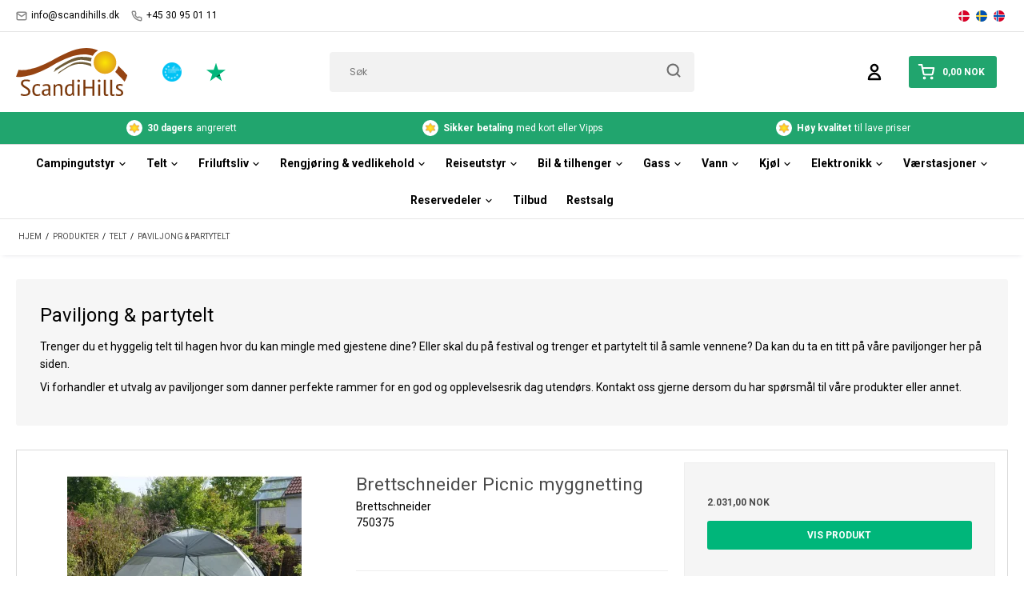

--- FILE ---
content_type: text/html; charset=ISO-8859-1
request_url: https://scandihills.no/produkter/330-festtelt-paviljong/
body_size: 56509
content:
<!DOCTYPE html>
<!--[if lt IE 7 ]> <html class="ie6 ielt9 no-js" lang="nb"> <![endif]-->
<!--[if IE 7 ]>    <html class="ie7 ielt9 no-js" lang="nb"> <![endif]-->
<!--[if IE 8 ]>    <html class="ie8 ielt9 no-js" lang="nb"> <![endif]-->
<!--[if IE 9 ]>    <html class="ie9 no-js" lang="nb"> <![endif]-->
<!--[if (gt IE 9)|!(IE)]><!--> <html class="no-js" lang="nb"> <!--<![endif]-->
<head prefix="og: http://ogp.me/ns#
              fb: http://ogp.me/ns/fb#
              ng: http://angularjs.org">
  <meta charset="windows-1252">
<title>Paviljong og partytelt | Kj&oslash;p din nye paviljong online her</title>
<meta name="viewport" content="width=device-width">
<meta name="generator" content="SmartWeb">
<meta name="csrf_token" content="MTc2OTk5NjgyMmM1NTJmMTJjNTIzODY1YTNjZTE4ZDBmM2YyNTZiMDc1ZmU0M2FiZDRqRVVSYm9BaFpTWW1pQUdzUzRVSnh4cTc1VERXcW43MA==" />
<meta name="description" content="Leter du etter en sammenleggbare paviljong? Her p&aring; siden finner du et utvalg av paviljonger og partytelt til camping eller festivalen. Kj&oslash;p paviljong online her" />
<meta name="keywords" content="Festtelt,paviljong,paviljongtelt,kj&oslash;p festtelt,kj&oslash;p paviljong,kj&oslash;p paviljongtelt,myggnettelt" />
<meta property="og:type" content="product.group" />
<meta property="og:title" content="Paviljong og partytelt | Kj&oslash;p din nye paviljong online her" />
<meta property="og:url" content="https://scandihills.no/produkter/330-festtelt-paviljong/" />
<meta property="og:image" content="https://sw5435.sfstatic.io/upload_dir/shop/High-Peak/_thumbs/high-peak-pavillon-1.w1200.jpg" />
<meta property="og:sitename" content="ScandiHills.no" />
<meta property="og:description" content="Leter du etter en sammenleggbare paviljong? Her p&aring; siden finner du et utvalg av paviljonger og partytelt til camping eller festivalen. Kj&oslash;p paviljong online her" />

	<link rel="shortcut icon" href="/upload_dir/templates/scandihills/assets/images/favicon.webp" type="image/x-icon" />

<!--[if lte IE 9]>
<script src="https://sw5435.sfstatic.io/_design/smartytemplates/store/template001/assets/js/ie.js"></script>
<link href="https://sw5435.sfstatic.io/_design/smartytemplates/store/template001/assets/css/ie.css" rel="stylesheet" type="text/css">
<link href="https://sw5435.sfstatic.io/_design/smartytemplates/store/template001/assets/css/template.ie.css" rel="stylesheet" type="text/css">
<![endif]-->
<script src="https://ajax.googleapis.com/ajax/libs/jquery/3.3.1/jquery.min.js"></script>

<link rel="preconnect" href="https://sw5435.sfstatic.io" crossorigin>
<link rel="preconnect" href="https://fonts.gstatic.com/" crossorigin>

<link rel="stylesheet" href="https://sw5435.sfstatic.io/_design/common/libs/font-awesome/latest/css/font-awesome.min.css">
<link href="https://sw5435.sfstatic.io/_design/smartytemplates/store/template001/assets/css/libs.css?v=20251014085848" rel="stylesheet" >
<link href="https://sw5435.sfstatic.io/_design/smartytemplates/store/template001/assets/css/template.css?v=20251014085848" rel="stylesheet" >
<link href="https://sw5435.sfstatic.io/upload_dir/templates/bewise_copy_copy/assets/css/theme.css?v=20231101110738" rel="stylesheet" >
<link href="https://sw5435.sfstatic.io/upload_dir/templates/bewise_copy_copy/assets/css/slick.min.css?v=20231101110738" rel="stylesheet" >
<link href="https://sw5435.sfstatic.io/upload_dir/templates/bewise_copy_copy/assets/css/bewise.css?v=20231101110738" rel="stylesheet" >
<link href="https://sw5435.sfstatic.io/_design/smartytemplates/store/template001/assets/css/print.css?v=20251014085848" media="print" rel="stylesheet" >
<link href="https://sw5435.sfstatic.io/_design/smartytemplates/design_apps/search-widget/dist/v1/modules/widgets/search/assets/css/widget.search.css?v=20250618100324" rel="stylesheet" >

<script type="text/javascript">
window.platform = window.platform || {};(function (q) {var topics = {}, subUid = -1;q.subscribe = function(topic, func) {if (!topics[topic]) {topics[topic] = [];}var token = (++subUid).toString();topics[topic].push({token: token,func: func});return token;};q.publish = function(topic, args) {if (!topics[topic]) {return false;}setTimeout(function() {var subscribers = topics[topic],len = subscribers ? subscribers.length : 0;while (len--) {subscribers[len].func(topic, args);}}, 0);return true;};q.unsubscribe = function(token) {for (var m in topics) {if (topics[m]) {for (var i = 0, j = topics[m].length; i < j; i++) {if (topics[m][i].token === token) {topics[m].splice(i, 1);return token;}}}}return false;};})(window.platform);
</script>







        
            <script async src="https://www.googletagmanager.com/gtag/js?id=G-H7SK9YLQWG" id="google-analytics" ></script>

        


<script>
    
        window.dataLayer = window.dataLayer || [];
        function gtag(){dataLayer.push(arguments);}
        gtag('js', new Date());

        var gtagConfigs = {
            'anonymize_ip': true
        };

        if (sessionStorage.getItem('referrer') !== null) {
            gtagConfigs['page_referrer'] = sessionStorage.getItem('referrer');
            sessionStorage.removeItem('referrer');
        }
    

    
        
    gtag('consent', 'default', {"functionality_storage":"denied","security_storage":"denied","personalization_storage":"denied","analytics_storage":"denied","ad_storage":"denied","ad_user_data":"denied","ad_personalization":"denied"});

            
    
                        
                    
                    
                                
    

        gtag('consent', 'update', {"functionality_storage":"granted","security_storage":"granted","personalization_storage":"granted","analytics_storage":"granted","ad_storage":"granted","ad_user_data":"granted","ad_personalization":"granted"});
    


            gtag('config', 'G-H7SK9YLQWG', gtagConfigs);
    
        
                
        </script>
    
        
        <script id="google-tagmanager" >
        (function(w,d,s,l,i){w[l]=w[l]||[];w[l].push({'gtm.start':
            new Date().getTime(),event:'gtm.js'});var f=d.getElementsByTagName(s)[0],
            j=d.createElement(s),dl=l!='dataLayer'?'&l='+l:'';j.async=true;j.src=
            '//www.googletagmanager.com/gtm.js?id='+i+dl;f.parentNode.insertBefore(j,f);
        })(window,document,'script','dataLayer','GTM-5KTVL7R');</script>
<script async src="https://api.bontii.dk/app/bontii/js/bontii.js?8RW3WDT5Di" id="bontiiapp"></script>

<!-- ViaAds -->
<script src="https://viaadspublicfiles.blob.core.windows.net/plugins/DanDomain/min/danDomain.min.js"></script>

<script id="viaads-cookie-script" src="https://viaadspublicfiles.blob.core.windows.net/plugins/ViaAds/ViaAds-Cookie.js" data-cookie-provider="custom" data-cookie-name="cookie_consent" data-cookie-value="MARKETING"></script>

<script>
(function(d,l){var f=d.getElementsByTagName('script')[0],s=d.createElement('script');s.async=true;s.src='https://sparxpres.dk/app/webintegration/static/module-loader.js';s.onload=function(){sparxpresClientLoader(l);};f.parentNode.insertBefore(s,f);})(document,'31f379b3-1c31-4206-a7ea-1a9d080526aa');
</script>



<style type="text/css">.dropdown-menu li .a-rma {
    opacity: .7;
    transition: opacity ease .2s;
    padding: 8px 15px;
}

.btn-upload-now.button-icon.button-primary {
padding-left: 4em !important;
}</style>

<script>var qs = "pa-partnerid";
var sessionKey = "partnerid";
var qs2 = "pacid";
var sessionKey2 = "pacid";
var partnerid = getParameterByName(qs);
var pacidid = getParameterByName(qs2);
var expiry = 40;
if (partnerid !== null) {
    if (document.cookie.split('; ').find(x => x.startsWith(sessionKey)) == undefined) {
        document.cookie = generateCookie(partnerid, sessionKey);
    }
}
if (pacidid !== null) {
    if (document.cookie.split('; ').find(x => x.startsWith(sessionKey2)) == undefined) {
        document.cookie = generateCookie(pacidid, sessionKey2);
    }
}
function generateCookie(value, sessionKeyInfo ) {
    var expires = new Date(new Date() * 1 + expiry * 864e+5).toUTCString();
    return sessionKeyInfo + "=" + value + "; expires=" + expires + "; path=/";
}
function getParameterByName(name, url) {
    if (!url) url = window.location.href;
    name = name.replace(/[\[\]]/g, '\$&');
    var regex = new RegExp('[?&]' + name + '(=([^&#]*)|&|#|$)'),
        results = regex.exec(url);
    if (!results) return null;
    if (!results[2]) return '';
    return decodeURIComponent(results[2].replace(/\+/g, ' '));
}</script>
</head>
<body id="ng-app" data-ng-app="platform-app" data-ng-strict-di class="site1 languageNO currencyNOK pageId2 pageCategory330 pageTypeproduct" itemscope itemtype="http://schema.org/WebPage">

    <input type="checkbox" id="toggleMobileMenu" hidden />
<nav id="mobilemenu" class="w-mobilemenu">

  <label for="toggleMobileMenu" class="w-mobilemenu-close">
    <i data-feather="x"></i>
  </label>

    







<div id="productBanners" style="display: none;">
  </div>

<div class="w-productmenu">
  <div class="container">
    

  
  <ul class="list-unstyled w-productmenu-ul">

    
    
      
      
      
        <li class="has-dropdown">

          <a href="/produkter/49-campingutstyr/" aria-haspopup="true" title="Campingutstyr">
            <span>Campingutstyr</span>
                          <span data-toggle="navigation" class="marker"><i data-feather="chevron-down"></i></span>
                      </a>

                                    <div class="megamenu">
                

  
  <ul class="list-unstyled">

    
    
      
      
      
        <li class="has-dropdown">

          <a href="/produkter/112-campingvogntilbehoer/" aria-haspopup="true" title="Campingvogntilbeh&oslash;r">
            <span>Campingvogntilbeh&oslash;r</span>
                      </a>

                                    

  
  <ul class="list-unstyled">

    
    
      
      
      
                  <li class="has-dropdown">
            <a href="/produkter/483-campingspeil/" aria-haspopup="true" title="Campingspeil">
              <span>Campingspeil</span>
            </a>
          </li>
        
        
      
    
      
      
      
                  <li >
            <a href="/produkter/114-trekk-til-campingvogn/" aria-haspopup="true" title="Trekk til campingvogn">
              <span>Trekk til campingvogn</span>
            </a>
          </li>
        
        
      
    
      
      
      
                  <li class="has-dropdown">
            <a href="/produkter/507-sykkelstativ-mm-til-campingvogn/" aria-haspopup="true" title="Sykkelstativ m.m. til campingvogn">
              <span>Sykkelstativ m.m. til campingvogn</span>
            </a>
          </li>
        
        
      
    
      
      
      
                  <li class="has-dropdown">
            <a href="/produkter/1089-takluker--tilbehoer/" aria-haspopup="true" title="Takluker & tilbeh&oslash;r">
              <span>Takluker & tilbeh&oslash;r</span>
            </a>
          </li>
        
        
      
    
      
      
      
                  <li >
            <a href="/produkter/837-klimaanlegg/" aria-haspopup="true" title="Klimaanlegg">
              <span>Klimaanlegg</span>
            </a>
          </li>
        
        
      
    
      
      
      
        
                  <li class="seeMore"><a href="/produkter/112-campingvogntilbehoer/">Se alle kategorier</a></li>
        
      
    
      
      
      
        
        
      
    
      
      
      
        
        
      
    
      
      
      
        
        
      
    
      
      
      
        
        
      
    
      
      
      
        
        
      
    
      
      
      
        
        
      
    
      
      
      
        
        
      
    
      
      
      
        
        
      
    
      
      
      
        
        
      
    
  </ul>


                      
        </li>

      
    
      
      
      
        <li class="has-dropdown">

          <a href="/produkter/1057-bobiltilbehoer/" aria-haspopup="true" title="Bobiltilbeh&oslash;r">
            <span>Bobiltilbeh&oslash;r</span>
                      </a>

                                    

  
  <ul class="list-unstyled">

    
    
      
      
      
                  <li >
            <a href="/produkter/1058-trekk-til-bobil/" aria-haspopup="true" title="Trekk til bobil">
              <span>Trekk til bobil</span>
            </a>
          </li>
        
        
      
    
      
      
      
                  <li >
            <a href="/produkter/871-gardiner-til-front---sideruter/" aria-haspopup="true" title="Gardiner til front- & sideruter">
              <span>Gardiner til front- & sideruter</span>
            </a>
          </li>
        
        
      
    
      
      
      
                  <li class="has-dropdown">
            <a href="/produkter/1059-sykkelstativ-mm-til-bobil/" aria-haspopup="true" title="Sykkelstativ m.m. til bobil">
              <span>Sykkelstativ m.m. til bobil</span>
            </a>
          </li>
        
        
      
    
      
      
      
                  <li >
            <a href="/produkter/1147-all-safe-lastsikring/" aria-haspopup="true" title="All-Safe lastsikring for bobiler">
              <span>All-Safe lastsikring for bobiler</span>
            </a>
          </li>
        
        
      
    
      
      
      
                  <li >
            <a href="/produkter/1064-aircondition-til-bobil/" aria-haspopup="true" title="Aircondition til bobil">
              <span>Aircondition til bobil</span>
            </a>
          </li>
        
        
      
    
      
      
      
        
                  <li class="seeMore"><a href="/produkter/1057-bobiltilbehoer/">Se alle kategorier</a></li>
        
      
    
      
      
      
        
        
      
    
      
      
      
        
        
      
    
      
      
      
        
        
      
    
      
      
      
        
        
      
    
      
      
      
        
        
      
    
  </ul>


                      
        </li>

      
    
      
      
      
        <li >

          <a href="/produkter/707-takventilator/" aria-haspopup="true" title="Takventilator">
            <span>Takventilator</span>
                      </a>

          
        </li>

      
    
      
      
      
        <li >

          <a href="/produkter/1158-teltvogn-tilbehoer/" aria-haspopup="true" title="Teltvogn tilbeh&oslash;r">
            <span>Teltvogn tilbeh&oslash;r</span>
                      </a>

          
        </li>

      
    
      
      
      
        <li class="has-dropdown">

          <a href="/produkter/742-fortelt--markiser/" aria-haspopup="true" title="Fortelt & markiser">
            <span>Fortelt & markiser</span>
                      </a>

                                    

  
  <ul class="list-unstyled">

    
    
      
      
      
                  <li >
            <a href="/produkter/1155-markiser/" aria-haspopup="true" title="Markiser">
              <span>Markiser</span>
            </a>
          </li>
        
        
      
    
      
      
      
                  <li >
            <a href="/produkter/1065-fortelt-og-markisetelte/" aria-haspopup="true" title="Fortelt og markisetelte">
              <span>Fortelt og markisetelte</span>
            </a>
          </li>
        
        
      
    
      
      
      
                  <li >
            <a href="/produkter/1150-markise-front--sider/" aria-haspopup="true" title="Markise front & sider">
              <span>Markise front & sider</span>
            </a>
          </li>
        
        
      
    
      
      
      
                  <li >
            <a href="/produkter/1093-innertelt-til-fortelt/" aria-haspopup="true" title="Innertelt til fortelt">
              <span>Innertelt til fortelt</span>
            </a>
          </li>
        
        
      
    
      
      
      
                  <li >
            <a href="/produkter/1152-markiser-for-doerer--vinduer/" aria-haspopup="true" title="Markiser for d&oslash;rer & vinduer">
              <span>Markiser for d&oslash;rer & vinduer</span>
            </a>
          </li>
        
        
      
    
      
      
      
        
                  <li class="seeMore"><a href="/produkter/742-fortelt--markiser/">Se alle kategorier</a></li>
        
      
    
      
      
      
        
        
      
    
      
      
      
        
        
      
    
      
      
      
        
        
      
    
      
      
      
        
        
      
    
  </ul>


                      
        </li>

      
    
      
      
      
        <li class="has-dropdown">

          <a href="/produkter/64-campingtepper--gulvfliser-mm/" aria-haspopup="true" title="Campingtepper & gulvfliser m.m.">
            <span>Campingtepper & gulvfliser m.m.</span>
                      </a>

                                    

  
  <ul class="list-unstyled">

    
    
      
      
      
                  <li >
            <a href="/produkter/66-campingtepper/" aria-haspopup="true" title="Campingtepper">
              <span>Campingtepper</span>
            </a>
          </li>
        
        
      
    
      
      
      
                  <li >
            <a href="/produkter/69-gulvfliser/" aria-haspopup="true" title="Gulvfliser">
              <span>Gulvfliser</span>
            </a>
          </li>
        
        
      
    
      
      
      
                  <li >
            <a href="/produkter/708-gulvfliser-tilbehoer/" aria-haspopup="true" title="Gulvfliser tilbeh&oslash;r">
              <span>Gulvfliser tilbeh&oslash;r</span>
            </a>
          </li>
        
        
      
    
      
      
      
                  <li >
            <a href="/produkter/68-groundcover/" aria-haspopup="true" title="Groundcover">
              <span>Groundcover</span>
            </a>
          </li>
        
        
      
    
      
      
      
                  <li >
            <a href="/produkter/70-presenning/" aria-haspopup="true" title="Presenning">
              <span>Presenning</span>
            </a>
          </li>
        
        
      
    
      
      
      
        
                  <li class="seeMore"><a href="/produkter/64-campingtepper--gulvfliser-mm/">Se alle kategorier</a></li>
        
      
    
      
      
      
        
        
      
    
  </ul>


                      
        </li>

      
    
      
      
      
        <li class="has-dropdown">

          <a href="/produkter/32-campingmoebler/" aria-haspopup="true" title="Campingm&oslash;bler">
            <span>Campingm&oslash;bler</span>
                      </a>

                                    

  
  <ul class="list-unstyled">

    
    
      
      
      
                  <li class="has-dropdown">
            <a href="/produkter/33-campingbord/" aria-haspopup="true" title="Campingbord">
              <span>Campingbord</span>
            </a>
          </li>
        
        
      
    
      
      
      
                  <li class="has-dropdown">
            <a href="/produkter/34-campingstoler/" aria-haspopup="true" title="Campingstoler">
              <span>Campingstoler</span>
            </a>
          </li>
        
        
      
    
      
      
      
                  <li >
            <a href="/produkter/1122-campingsofa/" aria-haspopup="true" title="Campingsofa">
              <span>Campingsofa</span>
            </a>
          </li>
        
        
      
    
      
      
      
                  <li >
            <a href="/produkter/46-solsenger/" aria-haspopup="true" title="Solsenger">
              <span>Solsenger</span>
            </a>
          </li>
        
        
      
    
      
      
      
                  <li >
            <a href="/produkter/39-kjoekkenbord/" aria-haspopup="true" title="Kj&oslash;kkenbord">
              <span>Kj&oslash;kkenbord</span>
            </a>
          </li>
        
        
      
    
      
      
      
        
                  <li class="seeMore"><a href="/produkter/32-campingmoebler/">Se alle kategorier</a></li>
        
      
    
      
      
      
        
        
      
    
      
      
      
        
        
      
    
      
      
      
        
        
      
    
      
      
      
        
        
      
    
      
      
      
        
        
      
    
  </ul>


                      
        </li>

      
    
      
      
      
        <li class="has-dropdown">

          <a href="/produkter/73-kjoekken--servering/" aria-haspopup="true" title="Kj&oslash;kken & servering">
            <span>Kj&oslash;kken & servering</span>
                      </a>

                                    

  
  <ul class="list-unstyled">

    
    
      
      
      
                  <li >
            <a href="/produkter/1055-omnia/" aria-haspopup="true" title="Omnia">
              <span>Omnia</span>
            </a>
          </li>
        
        
      
    
      
      
      
                  <li >
            <a href="/produkter/89-servise-i-melamin/" aria-haspopup="true" title="Servise i melamin">
              <span>Servise i melamin</span>
            </a>
          </li>
        
        
      
    
      
      
      
                  <li >
            <a href="/produkter/1099-porselensservise/" aria-haspopup="true" title="Porselensservise">
              <span>Porselensservise</span>
            </a>
          </li>
        
        
      
    
      
      
      
                  <li >
            <a href="/produkter/603-tallerkener--skaaler/" aria-haspopup="true" title="Tallerkener & sk&aring;ler">
              <span>Tallerkener & sk&aring;ler</span>
            </a>
          </li>
        
        
      
    
      
      
      
                  <li >
            <a href="/produkter/740-kopper--krus/" aria-haspopup="true" title="Kopper & krus">
              <span>Kopper & krus</span>
            </a>
          </li>
        
        
      
    
      
      
      
        
                  <li class="seeMore"><a href="/produkter/73-kjoekken--servering/">Se alle kategorier</a></li>
        
      
    
      
      
      
        
        
      
    
      
      
      
        
        
      
    
      
      
      
        
        
      
    
      
      
      
        
        
      
    
      
      
      
        
        
      
    
      
      
      
        
        
      
    
      
      
      
        
        
      
    
      
      
      
        
        
      
    
      
      
      
        
        
      
    
      
      
      
        
        
      
    
      
      
      
        
        
      
    
  </ul>


                      
        </li>

      
    
      
      
      
        <li class="has-dropdown">

          <a href="/produkter/129-interioer/" aria-haspopup="true" title="Interi&oslash;r">
            <span>Interi&oslash;r</span>
                      </a>

                                    

  
  <ul class="list-unstyled">

    
    
      
      
      
                  <li >
            <a href="/produkter/755-rullegardiner/" aria-haspopup="true" title="Rullegardiner">
              <span>Rullegardiner</span>
            </a>
          </li>
        
        
      
    
      
      
      
                  <li >
            <a href="/produkter/349-gardintilbehoer/" aria-haspopup="true" title="Gardintilbeh&oslash;r">
              <span>Gardintilbeh&oslash;r</span>
            </a>
          </li>
        
        
      
    
      
      
      
                  <li >
            <a href="/produkter/905-utstyr-med-sugekopp/" aria-haspopup="true" title="Utstyr med sugekopp">
              <span>Utstyr med sugekopp</span>
            </a>
          </li>
        
        
      
    
      
      
      
                  <li >
            <a href="/produkter/508-interioer-tilbehoer/" aria-haspopup="true" title="Interi&oslash;r tilbeh&oslash;r">
              <span>Interi&oslash;r tilbeh&oslash;r</span>
            </a>
          </li>
        
        
      
    
      
      
      
                  <li >
            <a href="/produkter/926-doervrider/" aria-haspopup="true" title="D&oslash;rvrider">
              <span>D&oslash;rvrider</span>
            </a>
          </li>
        
        
      
    
      
      
      
        
                  <li class="seeMore"><a href="/produkter/129-interioer/">Se alle kategorier</a></li>
        
      
    
  </ul>


                      
        </li>

      
    
      
      
      
        <li class="has-dropdown">

          <a href="/produkter/141-sikkerhet/" aria-haspopup="true" title="Sikkerhet & vektkontroll">
            <span>Sikkerhet & vektkontroll</span>
                      </a>

                                    

  
  <ul class="list-unstyled">

    
    
      
      
      
                  <li >
            <a href="/produkter/1082-e-trailer-sikkerhets---komfortsystem/" aria-haspopup="true" title="E-Trailer sikkerhets- & komfortsystem">
              <span>E-Trailer sikkerhets- & komfortsystem</span>
            </a>
          </li>
        
        
      
    
      
      
      
                  <li >
            <a href="/produkter/935-gps-tracker/" aria-haspopup="true" title="GPS-tracker">
              <span>GPS-tracker</span>
            </a>
          </li>
        
        
      
    
      
      
      
                  <li >
            <a href="/produkter/768-safe/" aria-haspopup="true" title="Safe">
              <span>Safe</span>
            </a>
          </li>
        
        
      
    
      
      
      
                  <li >
            <a href="/produkter/142-varselskilt/" aria-haspopup="true" title="Varselskilt">
              <span>Varselskilt</span>
            </a>
          </li>
        
        
      
    
      
      
      
                  <li >
            <a href="/produkter/131-campingvogns---kuletrykksvekter/" aria-haspopup="true" title="Campingvogns- & kuletrykksvekter">
              <span>Campingvogns- & kuletrykksvekter</span>
            </a>
          </li>
        
        
      
    
  </ul>


                      
        </li>

      
    
      
      
      
        <li class="has-dropdown">

          <a href="/produkter/377-toalettartikler-til-camping/" aria-haspopup="true" title="Toalettartikler til camping">
            <span>Toalettartikler til camping</span>
                      </a>

                                    

  
  <ul class="list-unstyled">

    
    
      
      
      
                  <li >
            <a href="/produkter/1129-permanente-toaletter/" aria-haspopup="true" title="Permanente toaletter">
              <span>Permanente toaletter</span>
            </a>
          </li>
        
        
      
    
      
      
      
                  <li >
            <a href="/produkter/380-transportable-toaletter/" aria-haspopup="true" title="Transportable toaletter">
              <span>Transportable toaletter</span>
            </a>
          </li>
        
        
      
    
      
      
      
                  <li >
            <a href="/produkter/387-toalettvaesker--toalettpapir/" aria-haspopup="true" title="Toalettv&aelig;sker & toalettpapir">
              <span>Toalettv&aelig;sker & toalettpapir</span>
            </a>
          </li>
        
        
      
    
      
      
      
                  <li >
            <a href="/produkter/383-tilbehoer-til-toalettet/" aria-haspopup="true" title="Tilbeh&oslash;r til toalettet">
              <span>Tilbeh&oslash;r til toalettet</span>
            </a>
          </li>
        
        
      
    
  </ul>


                      
        </li>

      
    
      
      
      
        <li class="has-dropdown">

          <a href="/produkter/153-tv---radioutstyr/" aria-haspopup="true" title="TV- & radioutstyr">
            <span>TV- & radioutstyr</span>
                      </a>

                                    

  
  <ul class="list-unstyled">

    
    
      
      
      
                  <li >
            <a href="/produkter/942-tv/" aria-haspopup="true" title="TV">
              <span>TV</span>
            </a>
          </li>
        
        
      
    
      
      
      
                  <li >
            <a href="/produkter/154-antenner-til-camping/" aria-haspopup="true" title="Antenner til camping">
              <span>Antenner til camping</span>
            </a>
          </li>
        
        
      
    
      
      
      
                  <li >
            <a href="/produkter/972-internettantenner-til-campingvogn/" aria-haspopup="true" title="Internettantenner til campingvogn">
              <span>Internettantenner til campingvogn</span>
            </a>
          </li>
        
        
      
    
      
      
      
                  <li >
            <a href="/produkter/156-veggfeste-til-tv/" aria-haspopup="true" title="Veggfeste til TV">
              <span>Veggfeste til TV</span>
            </a>
          </li>
        
        
      
    
      
      
      
                  <li >
            <a href="/produkter/1160-dab-radio/" aria-haspopup="true" title="DAB-radio">
              <span>DAB-radio</span>
            </a>
          </li>
        
        
      
    
  </ul>


                      
        </li>

      
    
      
      
      
        <li class="has-dropdown">

          <a href="/produkter/666-oppvarming/" aria-haspopup="true" title="Oppvarming">
            <span>Oppvarming</span>
                      </a>

                                    

  
  <ul class="list-unstyled">

    
    
      
      
      
                  <li >
            <a href="/produkter/99-varmevifte-til-camping/" aria-haspopup="true" title="Varmevifte til camping">
              <span>Varmevifte til camping</span>
            </a>
          </li>
        
        
      
    
      
      
      
                  <li >
            <a href="/produkter/668-tilbehoer-oppvarming/" aria-haspopup="true" title="Tilbeh&oslash;r oppvarming">
              <span>Tilbeh&oslash;r oppvarming</span>
            </a>
          </li>
        
        
      
    
      
      
      
                  <li >
            <a href="/produkter/970-gulvvarme-til-camping/" aria-haspopup="true" title="Gulvvarme til camping">
              <span>Gulvvarme til camping</span>
            </a>
          </li>
        
        
      
    
  </ul>


                      
        </li>

      
    
      
      
      
        <li class="has-dropdown">

          <a href="/produkter/95-levegg--solseil/" aria-haspopup="true" title="Levegg & solseil">
            <span>Levegg & solseil</span>
                      </a>

                                    

  
  <ul class="list-unstyled">

    
    
      
      
      
                  <li >
            <a href="/produkter/848-solseil/" aria-haspopup="true" title="Solseil">
              <span>Solseil</span>
            </a>
          </li>
        
        
      
    
      
      
      
                  <li >
            <a href="/produkter/96-levegg/" aria-haspopup="true" title="Levegg">
              <span>Levegg</span>
            </a>
          </li>
        
        
      
    
      
      
      
                  <li >
            <a href="/produkter/823-levegg-tilbehoer/" aria-haspopup="true" title="Levegg tilbeh&oslash;r">
              <span>Levegg tilbeh&oslash;r</span>
            </a>
          </li>
        
        
      
    
  </ul>


                      
        </li>

      
    
      
      
      
        <li class="has-dropdown">

          <a href="/produkter/101-parasoller/" aria-haspopup="true" title="Parasoller">
            <span>Parasoller</span>
                      </a>

                                    

  
  <ul class="list-unstyled">

    
    
      
      
      
                  <li >
            <a href="/produkter/102-jordspyd-til-parasoll/" aria-haspopup="true" title="Jordspyd til parasoll">
              <span>Jordspyd til parasoll</span>
            </a>
          </li>
        
        
      
    
      
      
      
                  <li >
            <a href="/produkter/103-parasoller/" aria-haspopup="true" title="Parasoller">
              <span>Parasoller</span>
            </a>
          </li>
        
        
      
    
  </ul>


                      
        </li>

      
    
      
      
      
        <li >

          <a href="/produkter/110-trapper1/" aria-haspopup="true" title="Trapper & stiger for camping">
            <span>Trapper & stiger for camping</span>
                      </a>

          
        </li>

      
    
      
      
      
        <li >

          <a href="/produkter/127-beskyttelsestrekk/" aria-haspopup="true" title="Beskyttelsestrekk">
            <span>Beskyttelsestrekk</span>
                      </a>

          
        </li>

      
    
      
      
      
        <li >

          <a href="/produkter/125-doerholdere/" aria-haspopup="true" title="D&oslash;rholdere">
            <span>D&oslash;rholdere</span>
                      </a>

          
        </li>

      
    
      
      
      
        <li >

          <a href="/produkter/1115-underholdning/" aria-haspopup="true" title="Underholdning">
            <span>Underholdning</span>
                      </a>

          
        </li>

      
    
      
      
      
        <li >

          <a href="/produkter/111-toerkestativ--vaskemaskiner/" aria-haspopup="true" title="T&oslash;rkestativ & vaskemaskiner">
            <span>T&oslash;rkestativ & vaskemaskiner</span>
                      </a>

          
        </li>

      
    
      
      
      
        <li >

          <a href="/produkter/109-traller/" aria-haspopup="true" title="Traller">
            <span>Traller</span>
                      </a>

          
        </li>

      
    
      
      
      
        <li >

          <a href="/produkter/72-insektbeskyttelse/" aria-haspopup="true" title="Insektbeskyttelse">
            <span>Insektbeskyttelse</span>
                      </a>

          
        </li>

      
    
  </ul>


              </div>
                      
        </li>

      
    
      
      
      
        <li class="has-dropdown">

          <a href="/produkter/328-telt/" aria-haspopup="true" title="Telt">
            <span>Telt</span>
                          <span data-toggle="navigation" class="marker"><i data-feather="chevron-down"></i></span>
                      </a>

                                    <div class="megamenu">
                

  
  <ul class="list-unstyled">

    
    
      
      
      
        <li >

          <a href="/produkter/334-telt-1-2-personer/" aria-haspopup="true" title="Telt 1-2 personer">
            <span>Telt 1-2 personer</span>
                      </a>

          
        </li>

      
    
      
      
      
        <li >

          <a href="/produkter/335-telt-3-personer/" aria-haspopup="true" title="Telt 3 personer">
            <span>Telt 3 personer</span>
                      </a>

          
        </li>

      
    
      
      
      
        <li >

          <a href="/produkter/336-telt-4-personer/" aria-haspopup="true" title="Telt 4 personer">
            <span>Telt 4 personer</span>
                      </a>

          
        </li>

      
    
      
      
      
        <li >

          <a href="/produkter/337-telt-5-personer/" aria-haspopup="true" title="Telt 5 personer">
            <span>Telt 5 personer</span>
                      </a>

          
        </li>

      
    
      
      
      
        <li >

          <a href="/produkter/338-telt-6-personer/" aria-haspopup="true" title="Telt 6+ personer">
            <span>Telt 6+ personer</span>
                      </a>

          
        </li>

      
    
      
      
      
        <li >

          <a href="/produkter/956-festivaltelt/" aria-haspopup="true" title="Festivaltelt">
            <span>Festivaltelt</span>
                      </a>

          
        </li>

      
    
      
      
      
        <li >

          <a href="/produkter/883-strandtelt/" aria-haspopup="true" title="Strandtelt">
            <span>Strandtelt</span>
                      </a>

          
        </li>

      
    
      
      
      
        <li >

          <a href="/produkter/331-oppbevaringstelt/" aria-haspopup="true" title="Oppbevaringstelt">
            <span>Oppbevaringstelt</span>
                      </a>

          
        </li>

      
    
      
      
      
        <li >

          <a href="/produkter/330-festtelt-paviljong/" aria-haspopup="true" title="Paviljong & partytelt">
            <span>Paviljong & partytelt</span>
                      </a>

          
        </li>

      
    
      
      
      
        <li >

          <a href="/produkter/737-dusjtelt/" aria-haspopup="true" title="Dusjtelt">
            <span>Dusjtelt</span>
                      </a>

          
        </li>

      
    
      
      
      
        <li >

          <a href="/produkter/332-tarp/" aria-haspopup="true" title="Tarp">
            <span>Tarp</span>
                      </a>

          
        </li>

      
    
      
      
      
        <li >

          <a href="/produkter/1142-taktelte/" aria-haspopup="true" title="Taktelte">
            <span>Taktelte</span>
                      </a>

          
        </li>

      
    
      
      
      
        <li class="has-dropdown">

          <a href="/produkter/329-busstelt--hekktelt/" aria-haspopup="true" title="Busstelt & hekktelt">
            <span>Busstelt & hekktelt</span>
                      </a>

                                    

  
  <ul class="list-unstyled">

    
    
      
      
      
                  <li >
            <a href="/produkter/897-bussfortelt/" aria-haspopup="true" title="Bussfortelt">
              <span>Bussfortelt</span>
            </a>
          </li>
        
        
      
    
      
      
      
                  <li >
            <a href="/produkter/893-hekktelt-til-bobil--van/" aria-haspopup="true" title="Hekktelt til bobil & van">
              <span>Hekktelt til bobil & van</span>
            </a>
          </li>
        
        
      
    
  </ul>


                      
        </li>

      
    
      
      
      
        <li class="has-dropdown">

          <a href="/produkter/340-telttilbehoer--reservedeler/" aria-haspopup="true" title="Telttilbeh&oslash;r & reservedeler">
            <span>Telttilbeh&oslash;r & reservedeler</span>
                      </a>

                                    

  
  <ul class="list-unstyled">

    
    
      
      
      
                  <li >
            <a href="/produkter/342-barduner/" aria-haspopup="true" title="Barduner">
              <span>Barduner</span>
            </a>
          </li>
        
        
      
    
      
      
      
                  <li class="has-dropdown">
            <a href="/produkter/714-teltplugger-hammere-mm/" aria-haspopup="true" title="Teltplugger, hammere m.m.">
              <span>Teltplugger, hammere m.m.</span>
            </a>
          </li>
        
        
      
    
      
      
      
                  <li class="has-dropdown">
            <a href="/produkter/456-teltstenger--tilbehoer/" aria-haspopup="true" title="Teltstenger & tilbeh&oslash;r">
              <span>Teltstenger & tilbeh&oslash;r</span>
            </a>
          </li>
        
        
      
    
      
      
      
                  <li >
            <a href="/produkter/866-lys-til-teltet/" aria-haspopup="true" title="Lys til teltet">
              <span>Lys til teltet</span>
            </a>
          </li>
        
        
      
    
      
      
      
                  <li >
            <a href="/produkter/847-pumpe-til-lufttelt/" aria-haspopup="true" title="Pumpe til lufttelt">
              <span>Pumpe til lufttelt</span>
            </a>
          </li>
        
        
      
    
      
      
      
        
                  <li class="seeMore"><a href="/produkter/340-telttilbehoer--reservedeler/">Se alle kategorier</a></li>
        
      
    
      
      
      
        
        
      
    
      
      
      
        
        
      
    
      
      
      
        
        
      
    
      
      
      
        
        
      
    
      
      
      
        
        
      
    
      
      
      
        
        
      
    
      
      
      
        
        
      
    
      
      
      
        
        
      
    
      
      
      
        
        
      
    
      
      
      
        
        
      
    
      
      
      
        
        
      
    
      
      
      
        
        
      
    
      
      
      
        
        
      
    
  </ul>


                      
        </li>

      
    
  </ul>


              </div>
                      
        </li>

      
    
      
      
      
        <li class="has-dropdown">

          <a href="/produkter/225-friluftsliv/" aria-haspopup="true" title="Friluftsliv">
            <span>Friluftsliv</span>
                          <span data-toggle="navigation" class="marker"><i data-feather="chevron-down"></i></span>
                      </a>

                                    <div class="megamenu">
                

  
  <ul class="list-unstyled">

    
    
      
      
      
        <li class="has-dropdown">

          <a href="/produkter/908-soveutstyr/" aria-haspopup="true" title="Soveutstyr">
            <span>Soveutstyr</span>
                      </a>

                                    

  
  <ul class="list-unstyled">

    
    
      
      
      
                  <li class="has-dropdown">
            <a href="/produkter/479-soveposer--lakenposer/" aria-haspopup="true" title="Soveposer & lakenposer">
              <span>Soveposer & lakenposer</span>
            </a>
          </li>
        
        
      
    
      
      
      
                  <li class="has-dropdown">
            <a href="/produkter/505-luftmadrasser--pumper/" aria-haspopup="true" title="Luftmadrasser & pumper">
              <span>Luftmadrasser & pumper</span>
            </a>
          </li>
        
        
      
    
      
      
      
                  <li >
            <a href="/produkter/447-feltsenger/" aria-haspopup="true" title="Feltsenger">
              <span>Feltsenger</span>
            </a>
          </li>
        
        
      
    
      
      
      
                  <li >
            <a href="/produkter/240-hodeputer/" aria-haspopup="true" title="Hodeputer">
              <span>Hodeputer</span>
            </a>
          </li>
        
        
      
    
      
      
      
                  <li class="has-dropdown">
            <a href="/produkter/260-liggeunderlag/" aria-haspopup="true" title="Liggeunderlag">
              <span>Liggeunderlag</span>
            </a>
          </li>
        
        
      
    
      
      
      
        
                  <li class="seeMore"><a href="/produkter/908-soveutstyr/">Se alle kategorier</a></li>
        
      
    
      
      
      
        
        
      
    
      
      
      
        
        
      
    
  </ul>


                      
        </li>

      
    
      
      
      
        <li class="has-dropdown">

          <a href="/produkter/230-brennere--tilbehoer/" aria-haspopup="true" title="Brennere & tilbeh&oslash;r">
            <span>Brennere & tilbeh&oslash;r</span>
                      </a>

                                    

  
  <ul class="list-unstyled">

    
    
      
      
      
                  <li >
            <a href="/produkter/524-gassbrennere/" aria-haspopup="true" title="Gassbrennere">
              <span>Gassbrennere</span>
            </a>
          </li>
        
        
      
    
      
      
      
                  <li >
            <a href="/produkter/522-multifuelbrennere/" aria-haspopup="true" title="Multifuelbrennere">
              <span>Multifuelbrennere</span>
            </a>
          </li>
        
        
      
    
      
      
      
                  <li >
            <a href="/produkter/523-spritbrennere/" aria-haspopup="true" title="Spritbrennere">
              <span>Spritbrennere</span>
            </a>
          </li>
        
        
      
    
      
      
      
                  <li >
            <a href="/produkter/567-trebrennere/" aria-haspopup="true" title="Trebrennere">
              <span>Trebrennere</span>
            </a>
          </li>
        
        
      
    
      
      
      
                  <li >
            <a href="/produkter/232-brennstofflasker/" aria-haspopup="true" title="Brennstofflasker">
              <span>Brennstofflasker</span>
            </a>
          </li>
        
        
      
    
      
      
      
        
                  <li class="seeMore"><a href="/produkter/230-brennere--tilbehoer/">Se alle kategorier</a></li>
        
      
    
      
      
      
        
        
      
    
  </ul>


                      
        </li>

      
    
      
      
      
        <li class="has-dropdown">

          <a href="/produkter/246-kokeredskaper/" aria-haspopup="true" title="Spise- & kokeredskaper">
            <span>Spise- & kokeredskaper</span>
                      </a>

                                    

  
  <ul class="list-unstyled">

    
    
      
      
      
                  <li class="has-dropdown">
            <a href="/produkter/989-trangia/" aria-haspopup="true" title="Trangia">
              <span>Trangia</span>
            </a>
          </li>
        
        
      
    
      
      
      
                  <li >
            <a href="/produkter/995-kjeler--panner/" aria-haspopup="true" title="Kjeler & panner">
              <span>Kjeler & panner</span>
            </a>
          </li>
        
        
      
    
      
      
      
                  <li >
            <a href="/produkter/229-bestikk/" aria-haspopup="true" title="Bestikk">
              <span>Bestikk</span>
            </a>
          </li>
        
        
      
    
      
      
      
                  <li >
            <a href="/produkter/273-plast-servise/" aria-haspopup="true" title="Spisesett, matbokser & kopper">
              <span>Spisesett, matbokser & kopper</span>
            </a>
          </li>
        
        
      
    
      
      
      
                  <li >
            <a href="/produkter/1084-oppvask/" aria-haspopup="true" title="Oppvask">
              <span>Oppvask</span>
            </a>
          </li>
        
        
      
    
      
      
      
        
                  <li class="seeMore"><a href="/produkter/246-kokeredskaper/">Se alle kategorier</a></li>
        
      
    
      
      
      
        
        
      
    
      
      
      
        
        
      
    
  </ul>


                      
        </li>

      
    
      
      
      
        <li class="has-dropdown">

          <a href="/produkter/250-frysetoerket-mat-mm/" aria-haspopup="true" title="Fryset&oslash;rket mat m.m.">
            <span>Fryset&oslash;rket mat m.m.</span>
                      </a>

                                    

  
  <ul class="list-unstyled">

    
    
      
      
      
                  <li >
            <a href="/produkter/254-middag/" aria-haspopup="true" title="Middag">
              <span>Middag</span>
            </a>
          </li>
        
        
      
    
      
      
      
                  <li >
            <a href="/produkter/255-frokost/" aria-haspopup="true" title="Frokost">
              <span>Frokost</span>
            </a>
          </li>
        
        
      
    
      
      
      
                  <li >
            <a href="/produkter/967-gluten---laktosefrie-retter/" aria-haspopup="true" title="Gluten- & laktosefrie retter">
              <span>Gluten- & laktosefrie retter</span>
            </a>
          </li>
        
        
      
    
      
      
      
                  <li >
            <a href="/produkter/258-veganske--vegetariske-retter/" aria-haspopup="true" title="Veganske & vegetariske retter">
              <span>Veganske & vegetariske retter</span>
            </a>
          </li>
        
        
      
    
      
      
      
                  <li >
            <a href="/produkter/251-dessert/" aria-haspopup="true" title="Dessert">
              <span>Dessert</span>
            </a>
          </li>
        
        
      
    
      
      
      
        
                  <li class="seeMore"><a href="/produkter/250-frysetoerket-mat-mm/">Se alle kategorier</a></li>
        
      
    
      
      
      
        
        
      
    
      
      
      
        
        
      
    
  </ul>


                      
        </li>

      
    
      
      
      
        <li class="has-dropdown">

          <a href="/produkter/233-baalutstyr/" aria-haspopup="true" title="B&aring;lutstyr">
            <span>B&aring;lutstyr</span>
                      </a>

                                    

  
  <ul class="list-unstyled">

    
    
      
      
      
                  <li >
            <a href="/produkter/903-baalplass/" aria-haspopup="true" title="B&aring;lplass">
              <span>B&aring;lplass</span>
            </a>
          </li>
        
        
      
    
      
      
      
                  <li >
            <a href="/produkter/659-gryter--panner-til-baal/" aria-haspopup="true" title="Gryter & panner til b&aring;l">
              <span>Gryter & panner til b&aring;l</span>
            </a>
          </li>
        
        
      
    
      
      
      
                  <li >
            <a href="/produkter/660-baaltenning/" aria-haspopup="true" title="B&aring;ltenning">
              <span>B&aring;ltenning</span>
            </a>
          </li>
        
        
      
    
      
      
      
                  <li >
            <a href="/produkter/745-spyd--rist/" aria-haspopup="true" title="Spyd & rist">
              <span>Spyd & rist</span>
            </a>
          </li>
        
        
      
    
  </ul>


                      
        </li>

      
    
      
      
      
        <li class="has-dropdown">

          <a href="/produkter/271-pakkeposer--vanntett-oppbevaring/" aria-haspopup="true" title="Pakkeposer & vanntett oppbevaring">
            <span>Pakkeposer & vanntett oppbevaring</span>
                      </a>

                                    

  
  <ul class="list-unstyled">

    
    
      
      
      
                  <li >
            <a href="/produkter/801-kompresjonsposer/" aria-haspopup="true" title="Kompresjonsposer">
              <span>Kompresjonsposer</span>
            </a>
          </li>
        
        
      
    
      
      
      
                  <li >
            <a href="/produkter/798-vanntette-pakkposer/" aria-haspopup="true" title="Vanntette pakkposer">
              <span>Vanntette pakkposer</span>
            </a>
          </li>
        
        
      
    
      
      
      
                  <li >
            <a href="/produkter/272-spennreimer/" aria-haspopup="true" title="Spennreimer">
              <span>Spennreimer</span>
            </a>
          </li>
        
        
      
    
  </ul>


                      
        </li>

      
    
      
      
      
        <li >

          <a href="/produkter/266-flaggermuslampe/" aria-haspopup="true" title="Flaggermuslykter">
            <span>Flaggermuslykter</span>
                      </a>

          
        </li>

      
    
      
      
      
        <li >

          <a href="/produkter/806-hodelykter--lommelykter/" aria-haspopup="true" title="Hodelykter & lommelykter">
            <span>Hodelykter & lommelykter</span>
                      </a>

          
        </li>

      
    
      
      
      
        <li >

          <a href="/produkter/270-tarp/" aria-haspopup="true" title="Tarp">
            <span>Tarp</span>
                      </a>

          
        </li>

      
    
      
      
      
        <li >

          <a href="/produkter/243-myggenett/" aria-haspopup="true" title="Myggnett">
            <span>Myggnett</span>
                      </a>

          
        </li>

      
    
      
      
      
        <li >

          <a href="/produkter/656-utendoers-tepper/" aria-haspopup="true" title="Utend&oslash;rs tepper">
            <span>Utend&oslash;rs tepper</span>
                      </a>

          
        </li>

      
    
      
      
      
        <li >

          <a href="/produkter/301-sitteunderlag/" aria-haspopup="true" title="Sitteunderlag">
            <span>Sitteunderlag</span>
                      </a>

          
        </li>

      
    
      
      
      
        <li >

          <a href="/produkter/226-bekledning/" aria-haspopup="true" title="Bekledning">
            <span>Bekledning</span>
                      </a>

          
        </li>

      
    
      
      
      
        <li >

          <a href="/produkter/303-gaastaver/" aria-haspopup="true" title="G&aring;staver">
            <span>G&aring;staver</span>
                      </a>

          
        </li>

      
    
      
      
      
        <li >

          <a href="/produkter/747-kikkert/" aria-haspopup="true" title="Kikkert">
            <span>Kikkert</span>
                      </a>

          
        </li>

      
    
      
      
      
        <li >

          <a href="/produkter/274-varmeposer-til-hender--foetter/" aria-haspopup="true" title="Varmeposer til hender & f&oslash;tter">
            <span>Varmeposer til hender & f&oslash;tter</span>
                      </a>

          
        </li>

      
    
      
      
      
        <li >

          <a href="/produkter/302-tilbehoer-mm/" aria-haspopup="true" title="Tilbeh&oslash;r m.m.">
            <span>Tilbeh&oslash;r m.m.</span>
                      </a>

          
        </li>

      
    
  </ul>


              </div>
                      
        </li>

      
    
      
      
      
        <li class="has-dropdown">

          <a href="/produkter/105-rengjoering--vedlikehold/" aria-haspopup="true" title="Rengj&oslash;ring & vedlikehold">
            <span>Rengj&oslash;ring & vedlikehold</span>
                          <span data-toggle="navigation" class="marker"><i data-feather="chevron-down"></i></span>
                      </a>

                                    <div class="megamenu">
                

  
  <ul class="list-unstyled">

    
    
      
      
      
        <li class="has-dropdown">

          <a href="/produkter/1081-rengjoering-av-campingvogn---innvendig/" aria-haspopup="true" title="Rengj&oslash;ring av campingvogn - Innvendig">
            <span>Rengj&oslash;ring av campingvogn - Innvendig</span>
                      </a>

                                    

  
  <ul class="list-unstyled">

    
    
      
      
      
                  <li >
            <a href="/produkter/832-vaskemidler/" aria-haspopup="true" title="Vaskemidler">
              <span>Vaskemidler</span>
            </a>
          </li>
        
        
      
    
      
      
      
                  <li >
            <a href="/produkter/589-stovsuger-og-tilbehor/" aria-haspopup="true" title="St&oslash;vsuger og tilbeh&oslash;r til campingvogn">
              <span>St&oslash;vsuger og tilbeh&oslash;r til campingvogn</span>
            </a>
          </li>
        
        
      
    
      
      
      
                  <li >
            <a href="/produkter/106-kost-til-camping/" aria-haspopup="true" title="Kost til camping">
              <span>Kost til camping</span>
            </a>
          </li>
        
        
      
    
  </ul>


                      
        </li>

      
    
      
      
      
        <li >

          <a href="/produkter/137-rengjoering-av-campingvogn---utvendig/" aria-haspopup="true" title="Rengj&oslash;ring av campingvogn - Utvendig">
            <span>Rengj&oslash;ring av campingvogn - Utvendig</span>
                      </a>

          
        </li>

      
    
      
      
      
        <li >

          <a href="/produkter/1102-fuktfjerner/" aria-haspopup="true" title="Fuktfjerner">
            <span>Fuktfjerner</span>
                      </a>

          
        </li>

      
    
      
      
      
        <li >

          <a href="/produkter/1078-rengjoering-av-plast/" aria-haspopup="true" title="Rengj&oslash;ring av plast">
            <span>Rengj&oslash;ring av plast</span>
                      </a>

          
        </li>

      
    
      
      
      
        <li >

          <a href="/produkter/1077-rengjoering-av-akryl/" aria-haspopup="true" title="Rengj&oslash;ring av akryl">
            <span>Rengj&oslash;ring av akryl</span>
                      </a>

          
        </li>

      
    
      
      
      
        <li >

          <a href="/produkter/355-teltrens/" aria-haspopup="true" title="Teltrens">
            <span>Teltrens</span>
                      </a>

          
        </li>

      
    
      
      
      
        <li >

          <a href="/produkter/354-impregnering/" aria-haspopup="true" title="Impregnering">
            <span>Impregnering</span>
                      </a>

          
        </li>

      
    
      
      
      
        <li >

          <a href="/produkter/1079-toalettvaeske/" aria-haspopup="true" title="Toalettv&aelig;ske">
            <span>Toalettv&aelig;ske</span>
                      </a>

          
        </li>

      
    
      
      
      
        <li >

          <a href="/produkter/424-tankrens/" aria-haspopup="true" title="Tankrens">
            <span>Tankrens</span>
                      </a>

          
        </li>

      
    
      
      
      
        <li >

          <a href="/produkter/1033-rens-til-spillevannstank/" aria-haspopup="true" title="Rens til spillevannstank">
            <span>Rens til spillevannstank</span>
                      </a>

          
        </li>

      
    
      
      
      
        <li >

          <a href="/produkter/977-frostvaeske/" aria-haspopup="true" title="Frostv&aelig;ske">
            <span>Frostv&aelig;ske</span>
                      </a>

          
        </li>

      
    
      
      
      
        <li >

          <a href="/produkter/1083-fugemasse/" aria-haspopup="true" title="Fugemasse">
            <span>Fugemasse</span>
                      </a>

          
        </li>

      
    
      
      
      
        <li >

          <a href="/produkter/1144-lim-gaffateip-osv/" aria-haspopup="true" title="Lim, gaffateip osv.">
            <span>Lim, gaffateip osv.</span>
                      </a>

          
        </li>

      
    
      
      
      
        <li >

          <a href="/produkter/242-vask--vedlikehold-av-bekledning/" aria-haspopup="true" title="Vask & vedlikehold av bekledning">
            <span>Vask & vedlikehold av bekledning</span>
                      </a>

          
        </li>

      
    
      
      
      
        <li >

          <a href="/produkter/1095-sprayflasker-trykksproeyter-mm/" aria-haspopup="true" title="Sprayflasker, trykkspr&oslash;yter, m.m.">
            <span>Sprayflasker, trykkspr&oslash;yter, m.m.</span>
                      </a>

          
        </li>

      
    
  </ul>


              </div>
                      
        </li>

      
    
      
      
      
        <li class="has-dropdown">

          <a href="/produkter/448-reiseutstyr/" aria-haspopup="true" title="Reiseutstyr">
            <span>Reiseutstyr</span>
                          <span data-toggle="navigation" class="marker"><i data-feather="chevron-down"></i></span>
                      </a>

                                    <div class="megamenu">
                

  
  <ul class="list-unstyled">

    
    
      
      
      
        <li class="has-dropdown">

          <a href="/produkter/511-toalettsaker/" aria-haspopup="true" title="Toalettsaker">
            <span>Toalettsaker</span>
                      </a>

                                    

  
  <ul class="list-unstyled">

    
    
      
      
      
                  <li >
            <a href="/produkter/386-toalettvesker/" aria-haspopup="true" title="Toalettvesker">
              <span>Toalettvesker</span>
            </a>
          </li>
        
        
      
    
      
      
      
                  <li >
            <a href="/produkter/382-saape--desinfeksjon/" aria-haspopup="true" title="S&aring;pe & desinfeksjon">
              <span>S&aring;pe & desinfeksjon</span>
            </a>
          </li>
        
        
      
    
      
      
      
                  <li >
            <a href="/produkter/381-speil/" aria-haspopup="true" title="Speil">
              <span>Speil</span>
            </a>
          </li>
        
        
      
    
  </ul>


                      
        </li>

      
    
      
      
      
        <li >

          <a href="/produkter/787-laaser-til-reiseutstyr/" aria-haspopup="true" title="L&aring;ser til reiseutstyr">
            <span>L&aring;ser til reiseutstyr</span>
                      </a>

          
        </li>

      
    
      
      
      
        <li >

          <a href="/produkter/478-reiseputer/" aria-haspopup="true" title="Reiseputer">
            <span>Reiseputer</span>
                      </a>

          
        </li>

      
    
      
      
      
        <li >

          <a href="/produkter/316-reisehaandklaer/" aria-haspopup="true" title="Reiseh&aring;ndkl&aelig;r">
            <span>Reiseh&aring;ndkl&aelig;r</span>
                      </a>

          
        </li>

      
    
      
      
      
        <li >

          <a href="/produkter/315-lommeboeker--pengevesker/" aria-haspopup="true" title="Lommeb&oslash;ker & pengevesker">
            <span>Lommeb&oslash;ker & pengevesker</span>
                      </a>

          
        </li>

      
    
      
      
      
        <li >

          <a href="/produkter/310-ryggsekker/" aria-haspopup="true" title="Ryggsekker">
            <span>Ryggsekker</span>
                      </a>

          
        </li>

      
    
      
      
      
        <li >

          <a href="/produkter/914-reisevesker/" aria-haspopup="true" title="Reisevesker">
            <span>Reisevesker</span>
                      </a>

          
        </li>

      
    
      
      
      
        <li >

          <a href="/produkter/592-koffertvekter/" aria-haspopup="true" title="Koffertvekter">
            <span>Koffertvekter</span>
                      </a>

          
        </li>

      
    
      
      
      
        <li >

          <a href="/produkter/617-bagasjetralle/" aria-haspopup="true" title="Bagasjetralle">
            <span>Bagasjetralle</span>
                      </a>

          
        </li>

      
    
      
      
      
        <li >

          <a href="/produkter/1127-insektbeskyttelse/" aria-haspopup="true" title="Insektbeskyttelse">
            <span>Insektbeskyttelse</span>
                      </a>

          
        </li>

      
    
      
      
      
        <li >

          <a href="/produkter/482-dyppvarmere/" aria-haspopup="true" title="Dyppvarmere">
            <span>Dyppvarmere</span>
                      </a>

          
        </li>

      
    
      
      
      
        <li >

          <a href="/produkter/318-reisetilbehoer/" aria-haspopup="true" title="Reisetilbeh&oslash;r">
            <span>Reisetilbeh&oslash;r</span>
                      </a>

          
        </li>

      
    
      
      
      
        <li >

          <a href="/produkter/320-skuldervesker/" aria-haspopup="true" title="Skuldervesker">
            <span>Skuldervesker</span>
                      </a>

          
        </li>

      
    
  </ul>


              </div>
                      
        </li>

      
    
      
      
      
        <li class="has-dropdown">

          <a href="/produkter/11-bil-tilhenger/" aria-haspopup="true" title="Bil & tilhenger">
            <span>Bil & tilhenger</span>
                          <span data-toggle="navigation" class="marker"><i data-feather="chevron-down"></i></span>
                      </a>

                                    <div class="megamenu">
                

  
  <ul class="list-unstyled">

    
    
      
      
      
        <li class="has-dropdown">

          <a href="/produkter/400-reflekser/" aria-haspopup="true" title="Reflekser & lys">
            <span>Reflekser & lys</span>
                      </a>

                                    

  
  <ul class="list-unstyled">

    
    
      
      
      
                  <li >
            <a href="/produkter/401-firkantede-reflekser/" aria-haspopup="true" title="Firkantede reflekser">
              <span>Firkantede reflekser</span>
            </a>
          </li>
        
        
      
    
      
      
      
                  <li >
            <a href="/produkter/402-runde-reflekser/" aria-haspopup="true" title="Runde reflekser">
              <span>Runde reflekser</span>
            </a>
          </li>
        
        
      
    
      
      
      
                  <li >
            <a href="/produkter/403-trekantreflekser/" aria-haspopup="true" title="Trekantreflekser">
              <span>Trekantreflekser</span>
            </a>
          </li>
        
        
      
    
      
      
      
                  <li >
            <a href="/produkter/793-baklys-til-tilhengere/" aria-haspopup="true" title="Baklys til tilhengere">
              <span>Baklys til tilhengere</span>
            </a>
          </li>
        
        
      
    
      
      
      
                  <li >
            <a href="/produkter/133-posisjonslys/" aria-haspopup="true" title="Posisjonslys">
              <span>Posisjonslys</span>
            </a>
          </li>
        
        
      
    
  </ul>


                      
        </li>

      
    
      
      
      
        <li >

          <a href="/produkter/394-presenning--lastenett/" aria-haspopup="true" title="Presenning & lastenett">
            <span>Presenning & lastenett</span>
                      </a>

          
        </li>

      
    
      
      
      
        <li >

          <a href="/produkter/397-presenning-tilbehoer/" aria-haspopup="true" title="Presenning tilbeh&oslash;r">
            <span>Presenning tilbeh&oslash;r</span>
                      </a>

          
        </li>

      
    
      
      
      
        <li >

          <a href="/produkter/889-termomatter/" aria-haspopup="true" title="Termomatter">
            <span>Termomatter</span>
                      </a>

          
        </li>

      
    
      
      
      
        <li >

          <a href="/produkter/594-hjelpespeil/" aria-haspopup="true" title="Hjelpespeil">
            <span>Hjelpespeil</span>
                      </a>

          
        </li>

      
    
      
      
      
        <li >

          <a href="/produkter/404-stoppeklosserkiler/" aria-haspopup="true" title="Stoppeklosser/kiler">
            <span>Stoppeklosser/kiler</span>
                      </a>

          
        </li>

      
    
      
      
      
        <li >

          <a href="/produkter/464-kulekoblinger/" aria-haspopup="true" title="Kulekoblinger">
            <span>Kulekoblinger</span>
                      </a>

          
        </li>

      
    
      
      
      
        <li >

          <a href="/produkter/639-stoettehjul-mm/" aria-haspopup="true" title="St&oslash;ttehjul m.m.">
            <span>St&oslash;ttehjul m.m.</span>
                      </a>

          
        </li>

      
    
      
      
      
        <li >

          <a href="/produkter/1143-bremseklossett/" aria-haspopup="true" title="Bremseklossett">
            <span>Bremseklossett</span>
                      </a>

          
        </li>

      
    
      
      
      
        <li >

          <a href="/produkter/405-tilhengerlaaser/" aria-haspopup="true" title="Tilhengerl&aring;ser">
            <span>Tilhengerl&aring;ser</span>
                      </a>

          
        </li>

      
    
      
      
      
        <li >

          <a href="/produkter/971-biltilbehoer/" aria-haspopup="true" title="Biltilbeh&oslash;r">
            <span>Biltilbeh&oslash;r</span>
                      </a>

          
        </li>

      
    
  </ul>


              </div>
                      
        </li>

      
    
      
      
      
        <li class="has-dropdown">

          <a href="/produkter/200-gass/" aria-haspopup="true" title="Gass">
            <span>Gass</span>
                          <span data-toggle="navigation" class="marker"><i data-feather="chevron-down"></i></span>
                      </a>

                                    <div class="megamenu">
                

  
  <ul class="list-unstyled">

    
    
      
      
      
        <li class="has-dropdown">

          <a href="/produkter/52-gassgriller-og-tilbehoer/" aria-haspopup="true" title="Gassgriller og tilbeh&oslash;r">
            <span>Gassgriller og tilbeh&oslash;r</span>
                      </a>

                                    

  
  <ul class="list-unstyled">

    
    
      
      
      
                  <li >
            <a href="/produkter/833-gassgriller/" aria-haspopup="true" title="Gassgriller">
              <span>Gassgriller</span>
            </a>
          </li>
        
        
      
    
      
      
      
                  <li >
            <a href="/produkter/813-tilbehoer-grill/" aria-haspopup="true" title="Tilbeh&oslash;r grill">
              <span>Tilbeh&oslash;r grill</span>
            </a>
          </li>
        
        
      
    
  </ul>


                      
        </li>

      
    
      
      
      
        <li class="has-dropdown">

          <a href="/produkter/205-wokbrennere--tilbehoer/" aria-haspopup="true" title="Wokbrennere & tilbeh&oslash;r">
            <span>Wokbrennere & tilbeh&oslash;r</span>
                      </a>

                                    

  
  <ul class="list-unstyled">

    
    
      
      
      
                  <li >
            <a href="/produkter/718-wokbrenner/" aria-haspopup="true" title="Wokbrenner">
              <span>Wokbrenner</span>
            </a>
          </li>
        
        
      
    
      
      
      
                  <li >
            <a href="/produkter/643-tilbehoer-wok/" aria-haspopup="true" title="Tilbeh&oslash;r wok">
              <span>Tilbeh&oslash;r wok</span>
            </a>
          </li>
        
        
      
    
  </ul>


                      
        </li>

      
    
      
      
      
        <li class="has-dropdown">

          <a href="/produkter/214-gasskokeplater/" aria-haspopup="true" title="Gasskokeplater">
            <span>Gasskokeplater</span>
                      </a>

                                    

  
  <ul class="list-unstyled">

    
    
      
      
      
                  <li >
            <a href="/produkter/907-bordkomfyr-uten-tennsikring/" aria-haspopup="true" title="Bordkomfyr uten tennsikring">
              <span>Bordkomfyr uten tennsikring</span>
            </a>
          </li>
        
        
      
    
      
      
      
                  <li >
            <a href="/produkter/906-bordkomfyr-med-tennsikring/" aria-haspopup="true" title="Bordkomfyr med tennsikring">
              <span>Bordkomfyr med tennsikring</span>
            </a>
          </li>
        
        
      
    
      
      
      
                  <li >
            <a href="/produkter/206-gassbrennere/" aria-haspopup="true" title="Gassbrennere">
              <span>Gassbrennere</span>
            </a>
          </li>
        
        
      
    
      
      
      
                  <li >
            <a href="/produkter/541-gassbrenner-med-cgi-tilkobling/" aria-haspopup="true" title="Gassbrenner med CGI tilkobling">
              <span>Gassbrenner med CGI tilkobling</span>
            </a>
          </li>
        
        
      
    
      
      
      
                  <li >
            <a href="/produkter/739-tilbehoer-til-gassbrenner/" aria-haspopup="true" title="Tilbeh&oslash;r til gassbrenner">
              <span>Tilbeh&oslash;r til gassbrenner</span>
            </a>
          </li>
        
        
      
    
  </ul>


                      
        </li>

      
    
      
      
      
        <li >

          <a href="/produkter/817-gasskokeplater-for-innbygging/" aria-haspopup="true" title="Gasskokeplater for innbygging">
            <span>Gasskokeplater for innbygging</span>
                      </a>

          
        </li>

      
    
      
      
      
        <li >

          <a href="/produkter/615-ovner/" aria-haspopup="true" title="Gasstekeovner">
            <span>Gasstekeovner</span>
                      </a>

          
        </li>

      
    
      
      
      
        <li >

          <a href="/produkter/536-gasskjoeleskap---kjoelebokser/" aria-haspopup="true" title="Gasskj&oslash;leskap & -kj&oslash;lebokser">
            <span>Gasskj&oslash;leskap & -kj&oslash;lebokser</span>
                      </a>

          
        </li>

      
    
      
      
      
        <li >

          <a href="/produkter/486-gassvarmeovner/" aria-haspopup="true" title="Gassvarmeovner">
            <span>Gassvarmeovner</span>
                      </a>

          
        </li>

      
    
      
      
      
        <li >

          <a href="/produkter/63-regulatorsett/" aria-haspopup="true" title="Regulatorsett">
            <span>Regulatorsett</span>
                      </a>

          
        </li>

      
    
      
      
      
        <li >

          <a href="/produkter/215-gasregulator/" aria-haspopup="true" title="Gassregulatorer">
            <span>Gassregulatorer</span>
                      </a>

          
        </li>

      
    
      
      
      
        <li >

          <a href="/produkter/1157-gassregulator-til-eu-land/" aria-haspopup="true" title="Gassregulator til EU-land">
            <span>Gassregulator til EU-land</span>
                      </a>

          
        </li>

      
    
      
      
      
        <li >

          <a href="/produkter/763-gasskoblinger/" aria-haspopup="true" title="Gasskoblinger">
            <span>Gasskoblinger</span>
                      </a>

          
        </li>

      
    
      
      
      
        <li >

          <a href="/produkter/1126-lynkoblinger-for-gass/" aria-haspopup="true" title="Lynkoblinger for gass">
            <span>Lynkoblinger for gass</span>
                      </a>

          
        </li>

      
    
      
      
      
        <li >

          <a href="/produkter/825-stengeventiler-for-gass/" aria-haspopup="true" title="Stengeventiler for gass">
            <span>Stengeventiler for gass</span>
                      </a>

          
        </li>

      
    
      
      
      
        <li >

          <a href="/produkter/1030-lekkasjetester-for-gass/" aria-haspopup="true" title="Lekkasjetester for gass">
            <span>Lekkasjetester for gass</span>
                      </a>

          
        </li>

      
    
      
      
      
        <li >

          <a href="/produkter/618-gassalarmer/" aria-haspopup="true" title="Gassalarmer">
            <span>Gassalarmer</span>
                      </a>

          
        </li>

      
    
      
      
      
        <li >

          <a href="/produkter/987-gassfilter/" aria-haspopup="true" title="Gassfilter">
            <span>Gassfilter</span>
                      </a>

          
        </li>

      
    
      
      
      
        <li >

          <a href="/produkter/204-gasslykter--tilbehoer/" aria-haspopup="true" title="Gasslykter & tilbeh&oslash;r">
            <span>Gasslykter & tilbeh&oslash;r</span>
                      </a>

          
        </li>

      
    
      
      
      
        <li >

          <a href="/produkter/1090-tilbehoer-til-gassboks/" aria-haspopup="true" title="Tilbeh&oslash;r til gassboks">
            <span>Tilbeh&oslash;r til gassboks</span>
                      </a>

          
        </li>

      
    
      
      
      
        <li >

          <a href="/produkter/670-tilbehoer-gass/" aria-haspopup="true" title="Tilbeh&oslash;r gass">
            <span>Tilbeh&oslash;r gass</span>
                      </a>

          
        </li>

      
    
      
      
      
        <li >

          <a href="/produkter/1164-gasslanger/" aria-haspopup="true" title="Gasslanger">
            <span>Gasslanger</span>
                      </a>

          
        </li>

      
    
  </ul>


              </div>
                      
        </li>

      
    
      
      
      
        <li class="has-dropdown">

          <a href="/produkter/411-vann/" aria-haspopup="true" title="Vann">
            <span>Vann</span>
                          <span data-toggle="navigation" class="marker"><i data-feather="chevron-down"></i></span>
                      </a>

                                    <div class="megamenu">
                

  
  <ul class="list-unstyled">

    
    
      
      
      
        <li class="has-dropdown">

          <a href="/produkter/414-ferskvannsutstyr/" aria-haspopup="true" title="Ferskvannsutstyr">
            <span>Ferskvannsutstyr</span>
                      </a>

                                    

  
  <ul class="list-unstyled">

    
    
      
      
      
                  <li >
            <a href="/produkter/758-ferskvannstank/" aria-haspopup="true" title="Ferskvannstank">
              <span>Ferskvannstank</span>
            </a>
          </li>
        
        
      
    
      
      
      
                  <li >
            <a href="/produkter/415-sammenleggbare-vanndunker/" aria-haspopup="true" title="Sammenleggbare vanndunker">
              <span>Sammenleggbare vanndunker</span>
            </a>
          </li>
        
        
      
    
      
      
      
                  <li >
            <a href="/produkter/416-faste-vanndunker/" aria-haspopup="true" title="Faste vanndunker">
              <span>Faste vanndunker</span>
            </a>
          </li>
        
        
      
    
      
      
      
                  <li >
            <a href="/produkter/945-uniquick-roersystem/" aria-haspopup="true" title="UniQuick r&oslash;rsystem">
              <span>UniQuick r&oslash;rsystem</span>
            </a>
          </li>
        
        
      
    
      
      
      
                  <li >
            <a href="/produkter/922-tilbehoer--reservedeler-til-ferskvann/" aria-haspopup="true" title="Tilbeh&oslash;r & reservedeler til ferskvann">
              <span>Tilbeh&oslash;r & reservedeler til ferskvann</span>
            </a>
          </li>
        
        
      
    
  </ul>


                      
        </li>

      
    
      
      
      
        <li class="has-dropdown">

          <a href="/produkter/920-spillvannsutstyr/" aria-haspopup="true" title="Spillvannsutstyr">
            <span>Spillvannsutstyr</span>
                      </a>

                                    

  
  <ul class="list-unstyled">

    
    
      
      
      
                  <li >
            <a href="/produkter/974-fleksible-dreneringsroer/" aria-haspopup="true" title="Fleksible dreneringsr&oslash;r">
              <span>Fleksible dreneringsr&oslash;r</span>
            </a>
          </li>
        
        
      
    
      
      
      
                  <li >
            <a href="/produkter/421-spillvannstanker-mm/" aria-haspopup="true" title="Spillvannstanker m.m.">
              <span>Spillvannstanker m.m.</span>
            </a>
          </li>
        
        
      
    
      
      
      
                  <li >
            <a href="/produkter/976-reich-spillevannsystem/" aria-haspopup="true" title="Reich spillevannsystem">
              <span>Reich spillevannsystem</span>
            </a>
          </li>
        
        
      
    
  </ul>


                      
        </li>

      
    
      
      
      
        <li class="has-dropdown">

          <a href="/produkter/663-vannvarmere/" aria-haspopup="true" title="Vannvarmere">
            <span>Vannvarmere</span>
                      </a>

                                    

  
  <ul class="list-unstyled">

    
    
      
      
      
                  <li >
            <a href="/produkter/803-varmtvannsbeholder/" aria-haspopup="true" title="Varmtvannsbeholder">
              <span>Varmtvannsbeholder</span>
            </a>
          </li>
        
        
      
    
      
      
      
                  <li >
            <a href="/produkter/664-elektriske-vannvarmere/" aria-haspopup="true" title="Elektriske vannvarmere">
              <span>Elektriske vannvarmere</span>
            </a>
          </li>
        
        
      
    
      
      
      
                  <li >
            <a href="/produkter/665-vannvarmere-gass/" aria-haspopup="true" title="Vannvarmere gass">
              <span>Vannvarmere gass</span>
            </a>
          </li>
        
        
      
    
  </ul>


                      
        </li>

      
    
      
      
      
        <li class="has-dropdown">

          <a href="/produkter/418-vannpumper-mm/" aria-haspopup="true" title="Vannpumper m.m.">
            <span>Vannpumper m.m.</span>
                      </a>

                                    

  
  <ul class="list-unstyled">

    
    
      
      
      
                  <li >
            <a href="/produkter/782-dykkpumper/" aria-haspopup="true" title="Dykkpumper">
              <span>Dykkpumper</span>
            </a>
          </li>
        
        
      
    
      
      
      
                  <li >
            <a href="/produkter/783-trykkvannspumper/" aria-haspopup="true" title="Trykkvannspumper">
              <span>Trykkvannspumper</span>
            </a>
          </li>
        
        
      
    
      
      
      
                  <li >
            <a href="/produkter/784-vannpumper-tilbehoer/" aria-haspopup="true" title="Vannpumper tilbeh&oslash;r">
              <span>Vannpumper tilbeh&oslash;r</span>
            </a>
          </li>
        
        
      
    
  </ul>


                      
        </li>

      
    
      
      
      
        <li class="has-dropdown">

          <a href="/produkter/667-vasker/" aria-haspopup="true" title="Vasker">
            <span>Vasker</span>
                      </a>

                                    

  
  <ul class="list-unstyled">

    
    
      
      
      
                  <li >
            <a href="/produkter/786-kjoekkenvask/" aria-haspopup="true" title="Kj&oslash;kkenvask">
              <span>Kj&oslash;kkenvask</span>
            </a>
          </li>
        
        
      
    
      
      
      
                  <li >
            <a href="/produkter/785-haandvasker/" aria-haspopup="true" title="H&aring;ndvasker">
              <span>H&aring;ndvasker</span>
            </a>
          </li>
        
        
      
    
      
      
      
                  <li >
            <a href="/produkter/757-avloepsroer-propper/" aria-haspopup="true" title="Avl&oslash;psr&oslash;r, propper">
              <span>Avl&oslash;psr&oslash;r, propper</span>
            </a>
          </li>
        
        
      
    
      
      
      
                  <li >
            <a href="/produkter/931-propp-til-vasker/" aria-haspopup="true" title="Propp til vasker">
              <span>Propp til vasker</span>
            </a>
          </li>
        
        
      
    
  </ul>


                      
        </li>

      
    
      
      
      
        <li class="has-dropdown">

          <a href="/produkter/434-vannkraner/" aria-haspopup="true" title="Vannkraner">
            <span>Vannkraner</span>
                      </a>

                                    

  
  <ul class="list-unstyled">

    
    
      
      
      
                  <li >
            <a href="/produkter/925-blandebatteri-til-vask/" aria-haspopup="true" title="Blandebatteri til vask">
              <span>Blandebatteri til vask</span>
            </a>
          </li>
        
        
      
    
      
      
      
                  <li >
            <a href="/produkter/1133-blandebatteri-med-uniquick/" aria-haspopup="true" title="Blandebatteri med UniQuick">
              <span>Blandebatteri med UniQuick</span>
            </a>
          </li>
        
        
      
    
      
      
      
                  <li >
            <a href="/produkter/924-vannkran-til-kaldt-vann/" aria-haspopup="true" title="Vannkran til kaldt vann">
              <span>Vannkran til kaldt vann</span>
            </a>
          </li>
        
        
      
    
  </ul>


                      
        </li>

      
    
      
      
      
        <li class="has-dropdown">

          <a href="/produkter/1054-dusj-mm/" aria-haspopup="true" title="Dusj m.m.">
            <span>Dusj m.m.</span>
                      </a>

                                    

  
  <ul class="list-unstyled">

    
    
      
      
      
                  <li >
            <a href="/produkter/412-dusjer/" aria-haspopup="true" title="Dusjer">
              <span>Dusjer</span>
            </a>
          </li>
        
        
      
    
      
      
      
                  <li >
            <a href="/produkter/1028-blandebatteri-til-dusj/" aria-haspopup="true" title="Blandebatteri til dusj">
              <span>Blandebatteri til dusj</span>
            </a>
          </li>
        
        
      
    
  </ul>


                      
        </li>

      
    
      
      
      
        <li >

          <a href="/produkter/420-vannslanger/" aria-haspopup="true" title="Vannslanger">
            <span>Vannslanger</span>
                      </a>

          
        </li>

      
    
      
      
      
        <li >

          <a href="/produkter/413-beslag-ventiler-mm/" aria-haspopup="true" title="Beslag, ventiler m.m.">
            <span>Beslag, ventiler m.m.</span>
                      </a>

          
        </li>

      
    
      
      
      
        <li >

          <a href="/produkter/698-traktervannkanner/" aria-haspopup="true" title="Trakter/vannkanner">
            <span>Trakter/vannkanner</span>
                      </a>

          
        </li>

      
    
      
      
      
        <li >

          <a href="/produkter/426-vannfiltre/" aria-haspopup="true" title="Vannfiltre">
            <span>Vannfiltre</span>
                      </a>

          
        </li>

      
    
      
      
      
        <li >

          <a href="/produkter/470-vannfiltre-tilbehoer/" aria-haspopup="true" title="Vannfiltre tilbeh&oslash;r">
            <span>Vannfiltre tilbeh&oslash;r</span>
                      </a>

          
        </li>

      
    
      
      
      
        <li >

          <a href="/produkter/425-desinfeksjon-av-vann/" aria-haspopup="true" title="Desinfeksjon av vann">
            <span>Desinfeksjon av vann</span>
                      </a>

          
        </li>

      
    
      
      
      
        <li >

          <a href="/produkter/435-vannkonservering/" aria-haspopup="true" title="Vannkonservering">
            <span>Vannkonservering</span>
                      </a>

          
        </li>

      
    
      
      
      
        <li >

          <a href="/produkter/1163-lokk-vann-kanner-og-tanker/" aria-haspopup="true" title="Lokk til vannbeholdere og vanntanker">
            <span>Lokk til vannbeholdere og vanntanker</span>
                      </a>

          
        </li>

      
    
  </ul>


              </div>
                      
        </li>

      
    
      
      
      
        <li class="has-dropdown">

          <a href="/produkter/216-kjoel/" aria-haspopup="true" title="Kj&oslash;l">
            <span>Kj&oslash;l</span>
                          <span data-toggle="navigation" class="marker"><i data-feather="chevron-down"></i></span>
                      </a>

                                    <div class="megamenu">
                

  
  <ul class="list-unstyled">

    
    
      
      
      
        <li >

          <a href="/produkter/221-kjoeleskap/" aria-haspopup="true" title="Kj&oslash;leskap">
            <span>Kj&oslash;leskap</span>
                      </a>

          
        </li>

      
    
      
      
      
        <li >

          <a href="/produkter/475-drikkebeholdere/" aria-haspopup="true" title="Drikkebeholdere">
            <span>Drikkebeholdere</span>
                      </a>

          
        </li>

      
    
      
      
      
        <li >

          <a href="/produkter/217-kjoelebokser-termoelektriske/" aria-haspopup="true" title="Kj&oslash;lebokser termoelektriske">
            <span>Kj&oslash;lebokser termoelektriske</span>
                      </a>

          
        </li>

      
    
      
      
      
        <li >

          <a href="/produkter/827-kjoelebokser-kompressor/" aria-haspopup="true" title="Kj&oslash;lebokser kompressor">
            <span>Kj&oslash;lebokser kompressor</span>
                      </a>

          
        </li>

      
    
      
      
      
        <li >

          <a href="/produkter/218-passive-kjoelebokser/" aria-haspopup="true" title="Passive kj&oslash;lebokser">
            <span>Passive kj&oslash;lebokser</span>
                      </a>

          
        </li>

      
    
      
      
      
        <li >

          <a href="/produkter/222-kjoelebager-sammenleggbare/" aria-haspopup="true" title="Kj&oslash;lebager sammenleggbare">
            <span>Kj&oslash;lebager sammenleggbare</span>
                      </a>

          
        </li>

      
    
      
      
      
        <li >

          <a href="/produkter/220-kjoeleelementer/" aria-haspopup="true" title="Kj&oslash;leelementer">
            <span>Kj&oslash;leelementer</span>
                      </a>

          
        </li>

      
    
      
      
      
        <li >

          <a href="/produkter/506-tilbehoer-til-kjoel/" aria-haspopup="true" title="Tilbeh&oslash;r til kj&oslash;l">
            <span>Tilbeh&oslash;r til kj&oslash;l</span>
                      </a>

          
        </li>

      
    
  </ul>


              </div>
                      
        </li>

      
    
      
      
      
        <li class="has-dropdown">

          <a href="/produkter/158-elektronikk/" aria-haspopup="true" title="Elektronikk">
            <span>Elektronikk</span>
                          <span data-toggle="navigation" class="marker"><i data-feather="chevron-down"></i></span>
                      </a>

                                    <div class="megamenu">
                

  
  <ul class="list-unstyled">

    
    
      
      
      
        <li class="has-dropdown">

          <a href="/produkter/168-lamper-amp-lykter/" aria-haspopup="true" title="Lamper & lyskilder">
            <span>Lamper & lyskilder</span>
                      </a>

                                    

  
  <ul class="list-unstyled">

    
    
      
      
      
                  <li >
            <a href="/produkter/169-teltlamper/" aria-haspopup="true" title="Campinglamper">
              <span>Campinglamper</span>
            </a>
          </li>
        
        
      
    
      
      
      
                  <li >
            <a href="/produkter/170-teltlamper/" aria-haspopup="true" title="Teltlamper">
              <span>Teltlamper</span>
            </a>
          </li>
        
        
      
    
      
      
      
                  <li >
            <a href="/produkter/1075-lamper-til-campingvogn/" aria-haspopup="true" title="Lamper til campingvogn">
              <span>Lamper til campingvogn</span>
            </a>
          </li>
        
        
      
    
      
      
      
                  <li >
            <a href="/produkter/890-lamper-12-volt-led/" aria-haspopup="true" title="Forteltslamper">
              <span>Forteltslamper</span>
            </a>
          </li>
        
        
      
    
      
      
      
                  <li >
            <a href="/produkter/171-lommelykter/" aria-haspopup="true" title="Lommelykter">
              <span>Lommelykter</span>
            </a>
          </li>
        
        
      
    
      
      
      
        
                  <li class="seeMore"><a href="/produkter/168-lamper-amp-lykter/">Se alle kategorier</a></li>
        
      
    
      
      
      
        
        
      
    
      
      
      
        
        
      
    
  </ul>


                      
        </li>

      
    
      
      
      
        <li class="has-dropdown">

          <a href="/produkter/1034-utvendig-lys-til-campingvogn--tilhenger/" aria-haspopup="true" title="Utvendig lys til campingvogn & tilhenger">
            <span>Utvendig lys til campingvogn & tilhenger</span>
                      </a>

                                    

  
  <ul class="list-unstyled">

    
    
      
      
      
                  <li >
            <a href="/produkter/1036-baklys/" aria-haspopup="true" title="Baklys">
              <span>Baklys</span>
            </a>
          </li>
        
        
      
    
      
      
      
                  <li >
            <a href="/produkter/1035-nummerskiltlys/" aria-haspopup="true" title="Nummerskiltlys">
              <span>Nummerskiltlys</span>
            </a>
          </li>
        
        
      
    
      
      
      
                  <li >
            <a href="/produkter/1038-bremselys/" aria-haspopup="true" title="Bremselys">
              <span>Bremselys</span>
            </a>
          </li>
        
        
      
    
      
      
      
                  <li >
            <a href="/produkter/1039-sidemarkeringslys/" aria-haspopup="true" title="Sidemarkeringslys">
              <span>Sidemarkeringslys</span>
            </a>
          </li>
        
        
      
    
      
      
      
                  <li >
            <a href="/produkter/1037-posisjons-frontlys/" aria-haspopup="true" title="Posisjons-/frontlys">
              <span>Posisjons-/frontlys</span>
            </a>
          </li>
        
        
      
    
      
      
      
        
                  <li class="seeMore"><a href="/produkter/1034-utvendig-lys-til-campingvogn--tilhenger/">Se alle kategorier</a></li>
        
      
    
  </ul>


                      
        </li>

      
    
      
      
      
        <li >

          <a href="/produkter/1085-elektriske-kokeplater-for-camping/" aria-haspopup="true" title="Elektriske kokeplater for camping">
            <span>Elektriske kokeplater for camping</span>
                      </a>

          
        </li>

      
    
      
      
      
        <li >

          <a href="/produkter/1086-elektrisk-grill/" aria-haspopup="true" title="Elektrisk grill">
            <span>Elektrisk grill</span>
                      </a>

          
        </li>

      
    
      
      
      
        <li >

          <a href="/produkter/749-solceller/" aria-haspopup="true" title="Solceller">
            <span>Solceller</span>
                      </a>

          
        </li>

      
    
      
      
      
        <li >

          <a href="/produkter/159-akkumulator--tilbehoer/" aria-haspopup="true" title="Akkumulator & tilbeh&oslash;r">
            <span>Akkumulator & tilbeh&oslash;r</span>
                      </a>

          
        </li>

      
    
      
      
      
        <li >

          <a href="/produkter/163-elektronisk-lader/" aria-haspopup="true" title="Batteri & batterilader">
            <span>Batteri & batterilader</span>
                      </a>

          
        </li>

      
    
      
      
      
        <li >

          <a href="/produkter/182-omformer-23012-volt/" aria-haspopup="true" title="Omformere">
            <span>Omformere</span>
                      </a>

          
        </li>

      
    
      
      
      
        <li >

          <a href="/produkter/185-stoepsler--stikkontakter/" aria-haspopup="true" title="St&oslash;psler & stikkontakter">
            <span>St&oslash;psler & stikkontakter</span>
                      </a>

          
        </li>

      
    
      
      
      
        <li >

          <a href="/produkter/165-fatninger-ledninger/" aria-haspopup="true" title="Fatninger & ledninger">
            <span>Fatninger & ledninger</span>
                      </a>

          
        </li>

      
    
      
      
      
        <li >

          <a href="/produkter/167-adapterkabler-cee/" aria-haspopup="true" title="Adapterkabler & CEE-kontakter">
            <span>Adapterkabler & CEE-kontakter</span>
                      </a>

          
        </li>

      
    
      
      
      
        <li >

          <a href="/produkter/162-tilhengerkontakter--kabler/" aria-haspopup="true" title="Tilhengerkontakter & kabler">
            <span>Tilhengerkontakter & kabler</span>
                      </a>

          
        </li>

      
    
  </ul>


              </div>
                      
        </li>

      
    
      
      
      
        <li class="has-dropdown">

          <a href="/produkter/187-vaerstasjoner/" aria-haspopup="true" title="V&aelig;rstasjoner">
            <span>V&aelig;rstasjoner</span>
                          <span data-toggle="navigation" class="marker"><i data-feather="chevron-down"></i></span>
                      </a>

                                    <div class="megamenu">
                

  
  <ul class="list-unstyled">

    
    
      
      
      
        <li >

          <a href="/produkter/530-vaerstasjoner/" aria-haspopup="true" title="V&aelig;rstasjoner">
            <span>V&aelig;rstasjoner</span>
                      </a>

          
        </li>

      
    
      
      
      
        <li >

          <a href="/produkter/929-wi-fi-weather-hub-basissett/" aria-haspopup="true" title="Wi-Fi Weather Hub basissett">
            <span>Wi-Fi Weather Hub basissett</span>
                      </a>

          
        </li>

      
    
      
      
      
        <li >

          <a href="/produkter/930-weatherhub-sensorer/" aria-haspopup="true" title="WeatherHub sensorer">
            <span>WeatherHub sensorer</span>
                      </a>

          
        </li>

      
    
      
      
      
        <li >

          <a href="/produkter/1043-weatherhub-observer-basissett/" aria-haspopup="true" title="WeatherHub Observer basissett">
            <span>WeatherHub Observer basissett</span>
                      </a>

          
        </li>

      
    
      
      
      
        <li >

          <a href="/produkter/944-weatherhub-observer-sensorer/" aria-haspopup="true" title="WeatherHub Observer sensorer">
            <span>WeatherHub Observer sensorer</span>
                      </a>

          
        </li>

      
    
      
      
      
        <li >

          <a href="/produkter/1159-tfame-varsel-og-sensorsystem/" aria-haspopup="true" title="TFA.me system">
            <span>TFA.me system</span>
                      </a>

          
        </li>

      
    
      
      
      
        <li >

          <a href="/produkter/534-utendoers-termometre/" aria-haspopup="true" title="Utend&oslash;rs termometre">
            <span>Utend&oslash;rs termometre</span>
                      </a>

          
        </li>

      
    
      
      
      
        <li >

          <a href="/produkter/531-termohygrometer/" aria-haspopup="true" title="Hygrometer">
            <span>Hygrometer</span>
                      </a>

          
        </li>

      
    
      
      
      
        <li >

          <a href="/produkter/189-regnmaaler/" aria-haspopup="true" title="Regnm&aring;ler">
            <span>Regnm&aring;ler</span>
                      </a>

          
        </li>

      
    
      
      
      
        <li >

          <a href="/produkter/1031-vindmaalere/" aria-haspopup="true" title="Vindm&aring;lere">
            <span>Vindm&aring;lere</span>
                      </a>

          
        </li>

      
    
      
      
      
        <li >

          <a href="/produkter/1005-tilbehoer-og-reservedeler-til-vaerstasjoner/" aria-haspopup="true" title="Tilbeh&oslash;r og reservedeler til v&aelig;rstasjoner">
            <span>Tilbeh&oslash;r og reservedeler til v&aelig;rstasjoner</span>
                      </a>

          
        </li>

      
    
  </ul>


              </div>
                      
        </li>

      
    
      
      
      
        <li class="has-dropdown">

          <a href="/produkter/937-reservedeler/" aria-haspopup="true" title="Reservedeler">
            <span>Reservedeler</span>
                          <span data-toggle="navigation" class="marker"><i data-feather="chevron-down"></i></span>
                      </a>

                                    <div class="megamenu">
                

  
  <ul class="list-unstyled">

    
    
      
      
      
        <li >

          <a href="/produkter/996-alde-reservedeler/" aria-haspopup="true" title="Alde reservedeler">
            <span>Alde reservedeler</span>
                      </a>

          
        </li>

      
    
      
      
      
        <li >

          <a href="/produkter/1137-camp-let-reservedeler/" aria-haspopup="true" title="Camp-Let reservedeler">
            <span>Camp-Let reservedeler</span>
                      </a>

          
        </li>

      
    
      
      
      
        <li >

          <a href="/produkter/1010-comet-reservedeler/" aria-haspopup="true" title="Comet reservedeler">
            <span>Comet reservedeler</span>
                      </a>

          
        </li>

      
    
      
      
      
        <li >

          <a href="/produkter/940-reservedeler-og-tilbehoer-til-crespo/" aria-haspopup="true" title="Crespo reservedeler">
            <span>Crespo reservedeler</span>
                      </a>

          
        </li>

      
    
      
      
      
        <li >

          <a href="/produkter/983-dometic-reservedeler/" aria-haspopup="true" title="Dometic reservedeler">
            <span>Dometic reservedeler</span>
                      </a>

          
        </li>

      
    
      
      
      
        <li >

          <a href="/produkter/1052-enduro-reservedeler/" aria-haspopup="true" title="Enduro reservedeler">
            <span>Enduro reservedeler</span>
                      </a>

          
        </li>

      
    
      
      
      
        <li >

          <a href="/produkter/1139-fawo-reservedeler/" aria-haspopup="true" title="Fawo reservedeler">
            <span>Fawo reservedeler</span>
                      </a>

          
        </li>

      
    
      
      
      
        <li >

          <a href="/produkter/1004-fiamma-reservedeler/" aria-haspopup="true" title="Fiamma reservedeler">
            <span>Fiamma reservedeler</span>
                      </a>

          
        </li>

      
    
      
      
      
        <li >

          <a href="/produkter/1121-isabella-reservedeler/" aria-haspopup="true" title="Isabella reservedeler">
            <span>Isabella reservedeler</span>
                      </a>

          
        </li>

      
    
      
      
      
        <li >

          <a href="/produkter/1145-o-grill-reservedeler/" aria-haspopup="true" title="O-Grill reservedeler">
            <span>O-Grill reservedeler</span>
                      </a>

          
        </li>

      
    
      
      
      
        <li >

          <a href="/produkter/1088-reich-reservedeler/" aria-haspopup="true" title="Reich reservedeler">
            <span>Reich reservedeler</span>
                      </a>

          
        </li>

      
    
      
      
      
        <li >

          <a href="/produkter/1136-thermos-reservedeler-/" aria-haspopup="true" title="Thermos reservedeler ">
            <span>Thermos reservedeler </span>
                      </a>

          
        </li>

      
    
      
      
      
        <li class="has-dropdown">

          <a href="/produkter/938-thetford-tilbehoer-og-reservedeler/" aria-haspopup="true" title="Thetford reservedeler">
            <span>Thetford reservedeler</span>
                      </a>

                                    

  
  <ul class="list-unstyled">

    
    
      
      
      
                  <li >
            <a href="/produkter/1020-thetford-kjoeleskapc2-c3-c4-reservedeler/" aria-haspopup="true" title="Thetford kj&oslash;leskapC2-C3-C4 reservedeler">
              <span>Thetford kj&oslash;leskapC2-C3-C4 reservedeler</span>
            </a>
          </li>
        
        
      
    
      
      
      
                  <li >
            <a href="/produkter/1019-thetford-c200-reservedeler/" aria-haspopup="true" title="Thetford C200 reservedeler">
              <span>Thetford C200 reservedeler</span>
            </a>
          </li>
        
        
      
    
      
      
      
                  <li >
            <a href="/produkter/1022-thetford-c220-reservedeler/" aria-haspopup="true" title="Thetford C220 reservedeler">
              <span>Thetford C220 reservedeler</span>
            </a>
          </li>
        
        
      
    
      
      
      
                  <li >
            <a href="/produkter/1023-thetford-c250-reservedeler/" aria-haspopup="true" title="Thetford C250 reservedeler">
              <span>Thetford C250 reservedeler</span>
            </a>
          </li>
        
        
      
    
      
      
      
                  <li >
            <a href="/produkter/1024-thetford-c260-reservedeler/" aria-haspopup="true" title="Thetford C260 reservedeler">
              <span>Thetford C260 reservedeler</span>
            </a>
          </li>
        
        
      
    
      
      
      
        
                  <li class="seeMore"><a href="/produkter/938-thetford-tilbehoer-og-reservedeler/">Se alle kategorier</a></li>
        
      
    
      
      
      
        
        
      
    
      
      
      
        
        
      
    
      
      
      
        
        
      
    
      
      
      
        
        
      
    
      
      
      
        
        
      
    
  </ul>


                      
        </li>

      
    
      
      
      
        <li >

          <a href="/produkter/982-thule-reservedeler/" aria-haspopup="true" title="Thule reservedeler">
            <span>Thule reservedeler</span>
                      </a>

          
        </li>

      
    
      
      
      
        <li >

          <a href="/produkter/939-truma-reservedeler/" aria-haspopup="true" title="Truma reservedeler">
            <span>Truma reservedeler</span>
                      </a>

          
        </li>

      
    
      
      
      
        <li >

          <a href="/produkter/1138-wecamp-reservedeler/" aria-haspopup="true" title="WeCamp reservedeler">
            <span>WeCamp reservedeler</span>
                      </a>

          
        </li>

      
    
  </ul>


              </div>
                      
        </li>

      
    
      
      
      
        <li >

          <a href="/produkter/1146-tilbud/" aria-haspopup="true" title="Tilbud">
            <span>Tilbud</span>
                      </a>

          
        </li>

      
    
      
      
      
        <li >

          <a href="/produkter/1162-restsalg/" aria-haspopup="true" title="Restsalg">
            <span>Restsalg</span>
                      </a>

          
        </li>

      
    
  </ul>


  </div>
</div>

  </div>

</nav>

        

<style media="screen">
    #resultBox table .owl-controls .owl-pagination .owl-page.active{
    border-color:  !important;
  }

    
            </style>


<div data-js="searchContainer" class="search-container-widget w-search-box-template001">
    <div data-js="blur" class="blur-site-content"></div>
    <div id="searchBox" data-js="widgetSearchBox" class="container with-xlarge search-module">
        <div class="col-l-12 col-xl-24 is-center-block">
            <form id="searchForm" class="top-search-form is-block" method="get" action="/produkter/">

                <svg id="closeSearchFeild" class="svg-icon-big" xmlns="http://www.w3.org/2000/svg" xmlns:xlink="http://www.w3.org/1999/xlink" viewBox="0 0 50 50" version="1.1" width="1em" height="1em">
<g>
<path fill="currentColor" d="M 7.71875 6.28125 L 6.28125 7.71875 L 23.5625 25 L 6.28125 42.28125 L 7.71875 43.71875 L 25 26.4375 L 42.28125 43.71875 L 43.71875 42.28125 L 26.4375 25 L 43.71875 7.71875 L 42.28125 6.28125 L 25 23.5625 Z "/>
</g>
</svg>
                <div class="input-group is-block text-center feild-container">

                    <input type="text" data-js="searchInput" id="searchInput" autocomplete="off" class="search-input-big" placeholder="S&oslash;k" name="search" required>
                </div>
            </form>
        </div>

        <!-- Spinner -->
        <div id="loadingSpinner" class="row" style="display: none">
            <div class="col-s-4 col-m-12 col-l-12 col-xl-24">
                <div class="spinner preloader text-center">
                    <img alt="" src="https://sw5435.sfstatic.io/_design/common/img/preloader/preloader-black.gif">
                </div>
            </div>
        </div>
        <div id="resultBox" data-js="resultBox">
            
            <script id="resultTemplate" type="text/x-jsrender">

                {{if ~helper.isMobile() }}
                <table class="mobile-search-owl-tabs"  data-js="owl-tabs"></table>
            {{/if}}

            <div id="liveSearchResultsContainer" class="result-container" data-count-colums="0" data-js="owlFeatures">
                {{props}}
                    {{if prop}}
                        {{if prop.message}}
                            <div class="container">
                                <div class="row">
                                    <div class="col-s-4 col-m-12 col-l-12 col-xl-24">
                                        <p class="h3">
                                            
                                                                                                    Du s&oslash;kte etter
                                                                                            :
                                            <b>&ldquo;{{:prop.message}}&rdquo;</b><br>
                                            
                                                                                                    S&oslash;ket ga ingen resultater. V&aelig;r s&aring; snill, pr&oslash;v p&aring; nytt.
                                                                                            
                                        </p>
                                        
                                                                                                                                                <p class="h4">Hvis n&oslash;dvendig, pr&oslash;v ...</p>
                                                                                                <ul>
                                                                                                            <li>Endre n&oslash;kkelordet eller s&oslash;k etter et lignende ord eller en lignende setning.</li>
                                                                                                                                                                <li>Sjekk stavem&aring;ten din.</li>
                                                                                                                                                                <li>Pr&oslash;v mer generelle ord.</li>
                                                                                                    </ul>
                                                                                    
                                    </div>
                                </div>
                            </div>
                        {{else}}
                        {{if prop.amount > 0}}
                        <div class="search-result {{:~helper.getResultSectionCols()}}">
                            <p class="h5 {{if ~helper.isMobile() && !prop.isAlone }}is-hidden{{/if}}" data-js="resultTitle">{{:~helper.uppercaseFirst(prop.Title)}}
                                {{if prop.amount}}
                                    ({{:prop.amount}})
                                {{/if}}
                            </p>

                            <ul class="result-list {{if prop.products}}result-list-products{{/if}}">
                                {{if prop.products}}
                                    {{for prop.products}}
                                        {{if #getIndex() < ~helper.getProductAmount()}}
                                            <li>
                                                <a href="{{:Handle}}">
                                                    {{if Images}}
                                                        
                                                                                                                            <img src="{{:Images[0]}}" alt="{{if ImagesExtended && ImagesExtended[0]["AltText"]}}{{:ImagesExtended[0]["AltText"]}}{{else}}{{:Title}}{{/if}}">
                                                                                                                    
                                                    {{/if}}

                                                    {{if Title}}
                                                        <p>{{:Title}}</p>
                                                    {{/if}}

                                                    {{if ShowPrices && Prices[0] }}
                                                        {{if Prices[0].PriceMin < Prices[0].FullPriceMin}}
                                                            <s class="m-product-price-before-discount">{{:~helper.currency_format(Prices[0].FullPriceMin)}}</s>
                                                        {{/if}}
                                                        <p>
                                                            {{:~helper.currency_format(Prices[0].PriceMin)}}
                                                        </p>
                                                    {{/if}}
                                                </a>
                                            </li>
                                        {{/if}}

                                        {{if #getIndex() == 4 && ~helper.getProductAmount() == 10 && !~helper.isMobile()}}
                                            </ul>
                                            </div>
                                            <div class="search-result {{:~helper.getResultSectionCols()}}" data-js="extra-products">
                                            <p class="h5" data-js="resultTitle"></p>
                                            <ul class="result-list result-list-products product-list-2">
                                        {{/if}}
                                {{else}}
                                    <li>{{:prop.empty}}</li>
                                {{/for}}
                                {{else}}

                                    {{for prop.results}}
                                        <li><a href="{{:~helper.resolveUrl(Handle)}}">{{:Title}}</a></li>
                                    {{else}}
                                        <li>{{:prop.empty}}</li>
                                    {{/for}}

                                {{/if}}
                            </ul>

                            {{if prop.amount > 5 && prop.more}}
                                <a href="/{{:prop.more.Link}}" class="small result-button-see-more">{{:prop.more.Title}}</a>
                            {{/if}}
                        </div>
                        {{/if}}
                        {{/if}}
                    {{/if}}
                {{/props}}
            </div>

        </script>
            
        </div>
    </div>
</div>






<div class="w-coporate">
  <div class="w-coporate-content container">
    <div class="w-coporate-left">
      <ul class="list-unstyled list-inline">
        <li><a href="mailto:info@scandihills.dk"><i data-feather="mail"></i> info@scandihills.dk</a></li>
        <li><a href="/kontakt/"><i data-feather="phone"></i> +45 30 95 01 11</a></li>
      </ul>
          </div>
    <div class="w-coporate-right">
      
  
  

        
  <ul class="list-unstyled list-inline w-usp">
                            <li><img alt="" style="aspect-ratio: 14 / 14; width: 20px; height: 20px;" loading="lazy" src="https://sw5435.sfstatic.io/upload_dir/pics/star.svg" /><strong>Alle priser er inklusiv </strong>MVA og toll</li>
	</li>
                        <li><img alt="" style="aspect-ratio: 14 / 14; width: 20px; height: 20px;" loading="lazy" src="https://sw5435.sfstatic.io/upload_dir/pics/star.svg" /><strong>30 dagers</strong> angrerett</li>
	</li>
                        <li><img alt="" style="aspect-ratio: 14 / 14; width: 20px; height: 20px;" loading="lazy" src="https://sw5435.sfstatic.io/upload_dir/pics/star.svg" /><strong>Sikker</strong> <strong>betaling</strong>med kort eller Vipps</li>
	</li>
                        <li><img alt="" style="aspect-ratio: 14 / 14; width: 20px; height: 20px;" loading="lazy" src="https://sw5435.sfstatic.io/upload_dir/pics/star.svg" /><strong>H&oslash;y kvalitet</strong> til lave priser&nbsp;</li>







</li>
            </ul>
            
            <ul class="w-languages list-unstyled list-inline flags">
  <li><a href="https://scandihills.dk"><img src="https://sw5435.sfstatic.io/upload_dir/templates/bewise/assets/flags/dk.svg" width="16" height="16" alt="Danish" loading="lazy" /></a></li>
  <li><a href="https://scandihills.se"><img src="https://sw5435.sfstatic.io/upload_dir/templates/bewise/assets/flags/se.svg" width="16" height="16" alt="Swedish" loading="lazy" /></a></li>
  <li><a href="https://scandihills.no"><img src="https://sw5435.sfstatic.io/upload_dir/templates/bewise/assets/flags/no.svg" width="16" height="16" alt="Norwegian" loading="lazy" /></a></li>
  </ul>
    </div>
  </div>
</div>

<header class="topbar">
  <div class="topbar-container container">
    <div class="topbar-left">
      <ul class="list-unstyled list-inline is-visible-s">
        <li class="topbar-mobile">
          <label for="toggleMobileMenu" class="topbar-iconlink"><i data-feather="menu"></i></label>
          <small class="topbar-minitext">Navigasjon</small>
        </li>
        <li>
          <label for="toggleSearch" class="topbar-iconlink"><i data-feather="search"></i></label>
          <small class="topbar-minitext">S&oslash;k</small>
        </li>
      </ul>
      
<div class="logo w-logo is-hidden-s">

		
		<a class="logo-anchor anchor-image" href="/" title="ScandiHills.no"><img src="https://sw5435.sfstatic.io/upload_dir/pics/logo.svg" alt="ScandiHills.no" class="responsive"/></a>

		</div>
      <ul class="list-unstyled list-inline topbar-trustpilot">
                  <li><a href="#" target="_blank" rel="noreferrer"><img src="https://sw5435.sfstatic.io/upload_dir/templates/bewise_copy_copy/assets/images/ee-trustmark.png" loading="lazy" width="32" height="32" /><small>EU Trustmark</small></a></li>
        
                
        <li><a href="https://uk.trustpilot.com/review/scandihills.com" rel="noreferrer" target="_blank"><img src="https://sw5435.sfstatic.io/upload_dir/templates/bewise_copy_copy/assets/images/trustpilot.svg" loading="lazy" width="32" height="32" /><small>Trustpilot</small></a></li>

      </ul>
    </div>
    <div class="topbar-center">
      
<div class="logo w-logo is-visible-s">

		
		<a class="logo-anchor anchor-image" href="/" title="ScandiHills.no"><img src="https://sw5435.sfstatic.io/upload_dir/pics/logo.svg" alt="ScandiHills.no" class="responsive"/></a>

		</div>
        <div class="w-search is-hidden-s">
    <div class="w-search-form" data-js="widgetSearchButton">
      <input type="text" class="form-input" placeholder="S&oslash;k" name="search" required>
      <button class="button" type="submit"><i data-feather="search"></i></button>
    </div>
  </div>
    </div>
    <div class="topbar-right">
      
      <ul class="list-unstyled list-inline">
        <li class="topbar-account">
          <a href="/mine-opplysninger/" class="topbar-iconlink">
            <svg xmlns="http://www.w3.org/2000/svg" width="24" height="24" fill="none" viewBox="0 0 24 24" stroke="currentColor" stroke-width="2.5">
              <path stroke-linecap="round" stroke-linejoin="round" d="M16 7a4 4 0 11-8 0 4 4 0 018 0zM12 14a7 7 0 00-7 7h14a7 7 0 00-7-7z" />
            </svg>
          </a>
          <small class="topbar-minitext">Konto</small>
        </li>
        <!--<li class="topbar-helpcenter">
                    <small class="topbar-minitext"></small>
        </li>-->
        <li class="topbar-mobile">
          <a href="/kontakt/" class="topbar-iconlink" title="Telefon"><i data-feather="phone"></i></a>
          <small class="topbar-minitext">Kontakt</small>
        </li>
                  <li>
            










<div class="m-quick-cart w-cart">
  <div class="dropdown">
    <a href="/kurv/" class="quick-cart-link topbar-iconlink" title="Handlekurv">
      <span><i data-feather="shopping-cart"></i></span>
      <span><small>0,00 NOK</small></span>
          </a>

      </div>
</div>
            <small class="topbar-minitext">Kurv</small>
          </li>
              </ul>
    </div>
  </div>
</header>

<input type="checkbox" id="toggleSearch" hidden />
<div class="search-mobile">
    <div class="w-search">
    <div class="w-search-form" data-js="widgetSearchButton">
      <input type="text" class="form-input" placeholder="S&oslash;k" name="search" required>
      <button class="button" type="submit"><i data-feather="search"></i></button>
    </div>
  </div>
</div>

<div class="w-usp-mobile">
  <div class="container">
    
  
  

        
  <ul class="list-unstyled list-inline w-usp">
                            <li><img alt="" style="aspect-ratio: 14 / 14; width: 20px; height: 20px;" loading="lazy" src="https://sw5435.sfstatic.io/upload_dir/pics/star.svg" /><strong>Alle priser er inklusiv </strong>MVA og toll</li>
	</li>
                        <li><img alt="" style="aspect-ratio: 14 / 14; width: 20px; height: 20px;" loading="lazy" src="https://sw5435.sfstatic.io/upload_dir/pics/star.svg" /><strong>30 dagers</strong> angrerett</li>
	</li>
                        <li><img alt="" style="aspect-ratio: 14 / 14; width: 20px; height: 20px;" loading="lazy" src="https://sw5435.sfstatic.io/upload_dir/pics/star.svg" /><strong>Sikker</strong> <strong>betaling</strong>med kort eller Vipps</li>
	</li>
                        <li><img alt="" style="aspect-ratio: 14 / 14; width: 20px; height: 20px;" loading="lazy" src="https://sw5435.sfstatic.io/upload_dir/pics/star.svg" /><strong>H&oslash;y kvalitet</strong> til lave priser&nbsp;</li>







</li>
            </ul>
  </div>
</div>









<div id="productBanners" style="display: none;">
  </div>

<div class="w-productmenu">
  <div class="container">
    

  
  <ul class="list-unstyled w-productmenu-ul">

    
    
      
      
      
        <li class="has-dropdown">

          <a href="/produkter/49-campingutstyr/" aria-haspopup="true" title="Campingutstyr">
            <span>Campingutstyr</span>
                          <span data-toggle="navigation" class="marker"><i data-feather="chevron-down"></i></span>
                      </a>

                                    <div class="megamenu">
                

  
  <ul class="list-unstyled">

    
    
      
      
      
        <li class="has-dropdown">

          <a href="/produkter/112-campingvogntilbehoer/" aria-haspopup="true" title="Campingvogntilbeh&oslash;r">
            <span>Campingvogntilbeh&oslash;r</span>
                      </a>

                                    

  
  <ul class="list-unstyled">

    
    
      
      
      
                  <li class="has-dropdown">
            <a href="/produkter/483-campingspeil/" aria-haspopup="true" title="Campingspeil">
              <span>Campingspeil</span>
            </a>
          </li>
        
        
      
    
      
      
      
                  <li >
            <a href="/produkter/114-trekk-til-campingvogn/" aria-haspopup="true" title="Trekk til campingvogn">
              <span>Trekk til campingvogn</span>
            </a>
          </li>
        
        
      
    
      
      
      
                  <li class="has-dropdown">
            <a href="/produkter/507-sykkelstativ-mm-til-campingvogn/" aria-haspopup="true" title="Sykkelstativ m.m. til campingvogn">
              <span>Sykkelstativ m.m. til campingvogn</span>
            </a>
          </li>
        
        
      
    
      
      
      
                  <li class="has-dropdown">
            <a href="/produkter/1089-takluker--tilbehoer/" aria-haspopup="true" title="Takluker & tilbeh&oslash;r">
              <span>Takluker & tilbeh&oslash;r</span>
            </a>
          </li>
        
        
      
    
      
      
      
                  <li >
            <a href="/produkter/837-klimaanlegg/" aria-haspopup="true" title="Klimaanlegg">
              <span>Klimaanlegg</span>
            </a>
          </li>
        
        
      
    
      
      
      
        
                  <li class="seeMore"><a href="/produkter/112-campingvogntilbehoer/">Se alle kategorier</a></li>
        
      
    
      
      
      
        
        
      
    
      
      
      
        
        
      
    
      
      
      
        
        
      
    
      
      
      
        
        
      
    
      
      
      
        
        
      
    
      
      
      
        
        
      
    
      
      
      
        
        
      
    
      
      
      
        
        
      
    
      
      
      
        
        
      
    
  </ul>


                      
        </li>

      
    
      
      
      
        <li class="has-dropdown">

          <a href="/produkter/1057-bobiltilbehoer/" aria-haspopup="true" title="Bobiltilbeh&oslash;r">
            <span>Bobiltilbeh&oslash;r</span>
                      </a>

                                    

  
  <ul class="list-unstyled">

    
    
      
      
      
                  <li >
            <a href="/produkter/1058-trekk-til-bobil/" aria-haspopup="true" title="Trekk til bobil">
              <span>Trekk til bobil</span>
            </a>
          </li>
        
        
      
    
      
      
      
                  <li >
            <a href="/produkter/871-gardiner-til-front---sideruter/" aria-haspopup="true" title="Gardiner til front- & sideruter">
              <span>Gardiner til front- & sideruter</span>
            </a>
          </li>
        
        
      
    
      
      
      
                  <li class="has-dropdown">
            <a href="/produkter/1059-sykkelstativ-mm-til-bobil/" aria-haspopup="true" title="Sykkelstativ m.m. til bobil">
              <span>Sykkelstativ m.m. til bobil</span>
            </a>
          </li>
        
        
      
    
      
      
      
                  <li >
            <a href="/produkter/1147-all-safe-lastsikring/" aria-haspopup="true" title="All-Safe lastsikring for bobiler">
              <span>All-Safe lastsikring for bobiler</span>
            </a>
          </li>
        
        
      
    
      
      
      
                  <li >
            <a href="/produkter/1064-aircondition-til-bobil/" aria-haspopup="true" title="Aircondition til bobil">
              <span>Aircondition til bobil</span>
            </a>
          </li>
        
        
      
    
      
      
      
        
                  <li class="seeMore"><a href="/produkter/1057-bobiltilbehoer/">Se alle kategorier</a></li>
        
      
    
      
      
      
        
        
      
    
      
      
      
        
        
      
    
      
      
      
        
        
      
    
      
      
      
        
        
      
    
      
      
      
        
        
      
    
  </ul>


                      
        </li>

      
    
      
      
      
        <li >

          <a href="/produkter/707-takventilator/" aria-haspopup="true" title="Takventilator">
            <span>Takventilator</span>
                      </a>

          
        </li>

      
    
      
      
      
        <li >

          <a href="/produkter/1158-teltvogn-tilbehoer/" aria-haspopup="true" title="Teltvogn tilbeh&oslash;r">
            <span>Teltvogn tilbeh&oslash;r</span>
                      </a>

          
        </li>

      
    
      
      
      
        <li class="has-dropdown">

          <a href="/produkter/742-fortelt--markiser/" aria-haspopup="true" title="Fortelt & markiser">
            <span>Fortelt & markiser</span>
                      </a>

                                    

  
  <ul class="list-unstyled">

    
    
      
      
      
                  <li >
            <a href="/produkter/1155-markiser/" aria-haspopup="true" title="Markiser">
              <span>Markiser</span>
            </a>
          </li>
        
        
      
    
      
      
      
                  <li >
            <a href="/produkter/1065-fortelt-og-markisetelte/" aria-haspopup="true" title="Fortelt og markisetelte">
              <span>Fortelt og markisetelte</span>
            </a>
          </li>
        
        
      
    
      
      
      
                  <li >
            <a href="/produkter/1150-markise-front--sider/" aria-haspopup="true" title="Markise front & sider">
              <span>Markise front & sider</span>
            </a>
          </li>
        
        
      
    
      
      
      
                  <li >
            <a href="/produkter/1093-innertelt-til-fortelt/" aria-haspopup="true" title="Innertelt til fortelt">
              <span>Innertelt til fortelt</span>
            </a>
          </li>
        
        
      
    
      
      
      
                  <li >
            <a href="/produkter/1152-markiser-for-doerer--vinduer/" aria-haspopup="true" title="Markiser for d&oslash;rer & vinduer">
              <span>Markiser for d&oslash;rer & vinduer</span>
            </a>
          </li>
        
        
      
    
      
      
      
        
                  <li class="seeMore"><a href="/produkter/742-fortelt--markiser/">Se alle kategorier</a></li>
        
      
    
      
      
      
        
        
      
    
      
      
      
        
        
      
    
      
      
      
        
        
      
    
      
      
      
        
        
      
    
  </ul>


                      
        </li>

      
    
      
      
      
        <li class="has-dropdown">

          <a href="/produkter/64-campingtepper--gulvfliser-mm/" aria-haspopup="true" title="Campingtepper & gulvfliser m.m.">
            <span>Campingtepper & gulvfliser m.m.</span>
                      </a>

                                    

  
  <ul class="list-unstyled">

    
    
      
      
      
                  <li >
            <a href="/produkter/66-campingtepper/" aria-haspopup="true" title="Campingtepper">
              <span>Campingtepper</span>
            </a>
          </li>
        
        
      
    
      
      
      
                  <li >
            <a href="/produkter/69-gulvfliser/" aria-haspopup="true" title="Gulvfliser">
              <span>Gulvfliser</span>
            </a>
          </li>
        
        
      
    
      
      
      
                  <li >
            <a href="/produkter/708-gulvfliser-tilbehoer/" aria-haspopup="true" title="Gulvfliser tilbeh&oslash;r">
              <span>Gulvfliser tilbeh&oslash;r</span>
            </a>
          </li>
        
        
      
    
      
      
      
                  <li >
            <a href="/produkter/68-groundcover/" aria-haspopup="true" title="Groundcover">
              <span>Groundcover</span>
            </a>
          </li>
        
        
      
    
      
      
      
                  <li >
            <a href="/produkter/70-presenning/" aria-haspopup="true" title="Presenning">
              <span>Presenning</span>
            </a>
          </li>
        
        
      
    
      
      
      
        
                  <li class="seeMore"><a href="/produkter/64-campingtepper--gulvfliser-mm/">Se alle kategorier</a></li>
        
      
    
      
      
      
        
        
      
    
  </ul>


                      
        </li>

      
    
      
      
      
        <li class="has-dropdown">

          <a href="/produkter/32-campingmoebler/" aria-haspopup="true" title="Campingm&oslash;bler">
            <span>Campingm&oslash;bler</span>
                      </a>

                                    

  
  <ul class="list-unstyled">

    
    
      
      
      
                  <li class="has-dropdown">
            <a href="/produkter/33-campingbord/" aria-haspopup="true" title="Campingbord">
              <span>Campingbord</span>
            </a>
          </li>
        
        
      
    
      
      
      
                  <li class="has-dropdown">
            <a href="/produkter/34-campingstoler/" aria-haspopup="true" title="Campingstoler">
              <span>Campingstoler</span>
            </a>
          </li>
        
        
      
    
      
      
      
                  <li >
            <a href="/produkter/1122-campingsofa/" aria-haspopup="true" title="Campingsofa">
              <span>Campingsofa</span>
            </a>
          </li>
        
        
      
    
      
      
      
                  <li >
            <a href="/produkter/46-solsenger/" aria-haspopup="true" title="Solsenger">
              <span>Solsenger</span>
            </a>
          </li>
        
        
      
    
      
      
      
                  <li >
            <a href="/produkter/39-kjoekkenbord/" aria-haspopup="true" title="Kj&oslash;kkenbord">
              <span>Kj&oslash;kkenbord</span>
            </a>
          </li>
        
        
      
    
      
      
      
        
                  <li class="seeMore"><a href="/produkter/32-campingmoebler/">Se alle kategorier</a></li>
        
      
    
      
      
      
        
        
      
    
      
      
      
        
        
      
    
      
      
      
        
        
      
    
      
      
      
        
        
      
    
      
      
      
        
        
      
    
  </ul>


                      
        </li>

      
    
      
      
      
        <li class="has-dropdown">

          <a href="/produkter/73-kjoekken--servering/" aria-haspopup="true" title="Kj&oslash;kken & servering">
            <span>Kj&oslash;kken & servering</span>
                      </a>

                                    

  
  <ul class="list-unstyled">

    
    
      
      
      
                  <li >
            <a href="/produkter/1055-omnia/" aria-haspopup="true" title="Omnia">
              <span>Omnia</span>
            </a>
          </li>
        
        
      
    
      
      
      
                  <li >
            <a href="/produkter/89-servise-i-melamin/" aria-haspopup="true" title="Servise i melamin">
              <span>Servise i melamin</span>
            </a>
          </li>
        
        
      
    
      
      
      
                  <li >
            <a href="/produkter/1099-porselensservise/" aria-haspopup="true" title="Porselensservise">
              <span>Porselensservise</span>
            </a>
          </li>
        
        
      
    
      
      
      
                  <li >
            <a href="/produkter/603-tallerkener--skaaler/" aria-haspopup="true" title="Tallerkener & sk&aring;ler">
              <span>Tallerkener & sk&aring;ler</span>
            </a>
          </li>
        
        
      
    
      
      
      
                  <li >
            <a href="/produkter/740-kopper--krus/" aria-haspopup="true" title="Kopper & krus">
              <span>Kopper & krus</span>
            </a>
          </li>
        
        
      
    
      
      
      
        
                  <li class="seeMore"><a href="/produkter/73-kjoekken--servering/">Se alle kategorier</a></li>
        
      
    
      
      
      
        
        
      
    
      
      
      
        
        
      
    
      
      
      
        
        
      
    
      
      
      
        
        
      
    
      
      
      
        
        
      
    
      
      
      
        
        
      
    
      
      
      
        
        
      
    
      
      
      
        
        
      
    
      
      
      
        
        
      
    
      
      
      
        
        
      
    
      
      
      
        
        
      
    
  </ul>


                      
        </li>

      
    
      
      
      
        <li class="has-dropdown">

          <a href="/produkter/129-interioer/" aria-haspopup="true" title="Interi&oslash;r">
            <span>Interi&oslash;r</span>
                      </a>

                                    

  
  <ul class="list-unstyled">

    
    
      
      
      
                  <li >
            <a href="/produkter/755-rullegardiner/" aria-haspopup="true" title="Rullegardiner">
              <span>Rullegardiner</span>
            </a>
          </li>
        
        
      
    
      
      
      
                  <li >
            <a href="/produkter/349-gardintilbehoer/" aria-haspopup="true" title="Gardintilbeh&oslash;r">
              <span>Gardintilbeh&oslash;r</span>
            </a>
          </li>
        
        
      
    
      
      
      
                  <li >
            <a href="/produkter/905-utstyr-med-sugekopp/" aria-haspopup="true" title="Utstyr med sugekopp">
              <span>Utstyr med sugekopp</span>
            </a>
          </li>
        
        
      
    
      
      
      
                  <li >
            <a href="/produkter/508-interioer-tilbehoer/" aria-haspopup="true" title="Interi&oslash;r tilbeh&oslash;r">
              <span>Interi&oslash;r tilbeh&oslash;r</span>
            </a>
          </li>
        
        
      
    
      
      
      
                  <li >
            <a href="/produkter/926-doervrider/" aria-haspopup="true" title="D&oslash;rvrider">
              <span>D&oslash;rvrider</span>
            </a>
          </li>
        
        
      
    
      
      
      
        
                  <li class="seeMore"><a href="/produkter/129-interioer/">Se alle kategorier</a></li>
        
      
    
  </ul>


                      
        </li>

      
    
      
      
      
        <li class="has-dropdown">

          <a href="/produkter/141-sikkerhet/" aria-haspopup="true" title="Sikkerhet & vektkontroll">
            <span>Sikkerhet & vektkontroll</span>
                      </a>

                                    

  
  <ul class="list-unstyled">

    
    
      
      
      
                  <li >
            <a href="/produkter/1082-e-trailer-sikkerhets---komfortsystem/" aria-haspopup="true" title="E-Trailer sikkerhets- & komfortsystem">
              <span>E-Trailer sikkerhets- & komfortsystem</span>
            </a>
          </li>
        
        
      
    
      
      
      
                  <li >
            <a href="/produkter/935-gps-tracker/" aria-haspopup="true" title="GPS-tracker">
              <span>GPS-tracker</span>
            </a>
          </li>
        
        
      
    
      
      
      
                  <li >
            <a href="/produkter/768-safe/" aria-haspopup="true" title="Safe">
              <span>Safe</span>
            </a>
          </li>
        
        
      
    
      
      
      
                  <li >
            <a href="/produkter/142-varselskilt/" aria-haspopup="true" title="Varselskilt">
              <span>Varselskilt</span>
            </a>
          </li>
        
        
      
    
      
      
      
                  <li >
            <a href="/produkter/131-campingvogns---kuletrykksvekter/" aria-haspopup="true" title="Campingvogns- & kuletrykksvekter">
              <span>Campingvogns- & kuletrykksvekter</span>
            </a>
          </li>
        
        
      
    
  </ul>


                      
        </li>

      
    
      
      
      
        <li class="has-dropdown">

          <a href="/produkter/377-toalettartikler-til-camping/" aria-haspopup="true" title="Toalettartikler til camping">
            <span>Toalettartikler til camping</span>
                      </a>

                                    

  
  <ul class="list-unstyled">

    
    
      
      
      
                  <li >
            <a href="/produkter/1129-permanente-toaletter/" aria-haspopup="true" title="Permanente toaletter">
              <span>Permanente toaletter</span>
            </a>
          </li>
        
        
      
    
      
      
      
                  <li >
            <a href="/produkter/380-transportable-toaletter/" aria-haspopup="true" title="Transportable toaletter">
              <span>Transportable toaletter</span>
            </a>
          </li>
        
        
      
    
      
      
      
                  <li >
            <a href="/produkter/387-toalettvaesker--toalettpapir/" aria-haspopup="true" title="Toalettv&aelig;sker & toalettpapir">
              <span>Toalettv&aelig;sker & toalettpapir</span>
            </a>
          </li>
        
        
      
    
      
      
      
                  <li >
            <a href="/produkter/383-tilbehoer-til-toalettet/" aria-haspopup="true" title="Tilbeh&oslash;r til toalettet">
              <span>Tilbeh&oslash;r til toalettet</span>
            </a>
          </li>
        
        
      
    
  </ul>


                      
        </li>

      
    
      
      
      
        <li class="has-dropdown">

          <a href="/produkter/153-tv---radioutstyr/" aria-haspopup="true" title="TV- & radioutstyr">
            <span>TV- & radioutstyr</span>
                      </a>

                                    

  
  <ul class="list-unstyled">

    
    
      
      
      
                  <li >
            <a href="/produkter/942-tv/" aria-haspopup="true" title="TV">
              <span>TV</span>
            </a>
          </li>
        
        
      
    
      
      
      
                  <li >
            <a href="/produkter/154-antenner-til-camping/" aria-haspopup="true" title="Antenner til camping">
              <span>Antenner til camping</span>
            </a>
          </li>
        
        
      
    
      
      
      
                  <li >
            <a href="/produkter/972-internettantenner-til-campingvogn/" aria-haspopup="true" title="Internettantenner til campingvogn">
              <span>Internettantenner til campingvogn</span>
            </a>
          </li>
        
        
      
    
      
      
      
                  <li >
            <a href="/produkter/156-veggfeste-til-tv/" aria-haspopup="true" title="Veggfeste til TV">
              <span>Veggfeste til TV</span>
            </a>
          </li>
        
        
      
    
      
      
      
                  <li >
            <a href="/produkter/1160-dab-radio/" aria-haspopup="true" title="DAB-radio">
              <span>DAB-radio</span>
            </a>
          </li>
        
        
      
    
  </ul>


                      
        </li>

      
    
      
      
      
        <li class="has-dropdown">

          <a href="/produkter/666-oppvarming/" aria-haspopup="true" title="Oppvarming">
            <span>Oppvarming</span>
                      </a>

                                    

  
  <ul class="list-unstyled">

    
    
      
      
      
                  <li >
            <a href="/produkter/99-varmevifte-til-camping/" aria-haspopup="true" title="Varmevifte til camping">
              <span>Varmevifte til camping</span>
            </a>
          </li>
        
        
      
    
      
      
      
                  <li >
            <a href="/produkter/668-tilbehoer-oppvarming/" aria-haspopup="true" title="Tilbeh&oslash;r oppvarming">
              <span>Tilbeh&oslash;r oppvarming</span>
            </a>
          </li>
        
        
      
    
      
      
      
                  <li >
            <a href="/produkter/970-gulvvarme-til-camping/" aria-haspopup="true" title="Gulvvarme til camping">
              <span>Gulvvarme til camping</span>
            </a>
          </li>
        
        
      
    
  </ul>


                      
        </li>

      
    
      
      
      
        <li class="has-dropdown">

          <a href="/produkter/95-levegg--solseil/" aria-haspopup="true" title="Levegg & solseil">
            <span>Levegg & solseil</span>
                      </a>

                                    

  
  <ul class="list-unstyled">

    
    
      
      
      
                  <li >
            <a href="/produkter/848-solseil/" aria-haspopup="true" title="Solseil">
              <span>Solseil</span>
            </a>
          </li>
        
        
      
    
      
      
      
                  <li >
            <a href="/produkter/96-levegg/" aria-haspopup="true" title="Levegg">
              <span>Levegg</span>
            </a>
          </li>
        
        
      
    
      
      
      
                  <li >
            <a href="/produkter/823-levegg-tilbehoer/" aria-haspopup="true" title="Levegg tilbeh&oslash;r">
              <span>Levegg tilbeh&oslash;r</span>
            </a>
          </li>
        
        
      
    
  </ul>


                      
        </li>

      
    
      
      
      
        <li class="has-dropdown">

          <a href="/produkter/101-parasoller/" aria-haspopup="true" title="Parasoller">
            <span>Parasoller</span>
                      </a>

                                    

  
  <ul class="list-unstyled">

    
    
      
      
      
                  <li >
            <a href="/produkter/102-jordspyd-til-parasoll/" aria-haspopup="true" title="Jordspyd til parasoll">
              <span>Jordspyd til parasoll</span>
            </a>
          </li>
        
        
      
    
      
      
      
                  <li >
            <a href="/produkter/103-parasoller/" aria-haspopup="true" title="Parasoller">
              <span>Parasoller</span>
            </a>
          </li>
        
        
      
    
  </ul>


                      
        </li>

      
    
      
      
      
        <li >

          <a href="/produkter/110-trapper1/" aria-haspopup="true" title="Trapper & stiger for camping">
            <span>Trapper & stiger for camping</span>
                      </a>

          
        </li>

      
    
      
      
      
        <li >

          <a href="/produkter/127-beskyttelsestrekk/" aria-haspopup="true" title="Beskyttelsestrekk">
            <span>Beskyttelsestrekk</span>
                      </a>

          
        </li>

      
    
      
      
      
        <li >

          <a href="/produkter/125-doerholdere/" aria-haspopup="true" title="D&oslash;rholdere">
            <span>D&oslash;rholdere</span>
                      </a>

          
        </li>

      
    
      
      
      
        <li >

          <a href="/produkter/1115-underholdning/" aria-haspopup="true" title="Underholdning">
            <span>Underholdning</span>
                      </a>

          
        </li>

      
    
      
      
      
        <li >

          <a href="/produkter/111-toerkestativ--vaskemaskiner/" aria-haspopup="true" title="T&oslash;rkestativ & vaskemaskiner">
            <span>T&oslash;rkestativ & vaskemaskiner</span>
                      </a>

          
        </li>

      
    
      
      
      
        <li >

          <a href="/produkter/109-traller/" aria-haspopup="true" title="Traller">
            <span>Traller</span>
                      </a>

          
        </li>

      
    
      
      
      
        <li >

          <a href="/produkter/72-insektbeskyttelse/" aria-haspopup="true" title="Insektbeskyttelse">
            <span>Insektbeskyttelse</span>
                      </a>

          
        </li>

      
    
  </ul>


              </div>
                      
        </li>

      
    
      
      
      
        <li class="has-dropdown">

          <a href="/produkter/328-telt/" aria-haspopup="true" title="Telt">
            <span>Telt</span>
                          <span data-toggle="navigation" class="marker"><i data-feather="chevron-down"></i></span>
                      </a>

                                    <div class="megamenu">
                

  
  <ul class="list-unstyled">

    
    
      
      
      
        <li >

          <a href="/produkter/334-telt-1-2-personer/" aria-haspopup="true" title="Telt 1-2 personer">
            <span>Telt 1-2 personer</span>
                      </a>

          
        </li>

      
    
      
      
      
        <li >

          <a href="/produkter/335-telt-3-personer/" aria-haspopup="true" title="Telt 3 personer">
            <span>Telt 3 personer</span>
                      </a>

          
        </li>

      
    
      
      
      
        <li >

          <a href="/produkter/336-telt-4-personer/" aria-haspopup="true" title="Telt 4 personer">
            <span>Telt 4 personer</span>
                      </a>

          
        </li>

      
    
      
      
      
        <li >

          <a href="/produkter/337-telt-5-personer/" aria-haspopup="true" title="Telt 5 personer">
            <span>Telt 5 personer</span>
                      </a>

          
        </li>

      
    
      
      
      
        <li >

          <a href="/produkter/338-telt-6-personer/" aria-haspopup="true" title="Telt 6+ personer">
            <span>Telt 6+ personer</span>
                      </a>

          
        </li>

      
    
      
      
      
        <li >

          <a href="/produkter/956-festivaltelt/" aria-haspopup="true" title="Festivaltelt">
            <span>Festivaltelt</span>
                      </a>

          
        </li>

      
    
      
      
      
        <li >

          <a href="/produkter/883-strandtelt/" aria-haspopup="true" title="Strandtelt">
            <span>Strandtelt</span>
                      </a>

          
        </li>

      
    
      
      
      
        <li >

          <a href="/produkter/331-oppbevaringstelt/" aria-haspopup="true" title="Oppbevaringstelt">
            <span>Oppbevaringstelt</span>
                      </a>

          
        </li>

      
    
      
      
      
        <li >

          <a href="/produkter/330-festtelt-paviljong/" aria-haspopup="true" title="Paviljong & partytelt">
            <span>Paviljong & partytelt</span>
                      </a>

          
        </li>

      
    
      
      
      
        <li >

          <a href="/produkter/737-dusjtelt/" aria-haspopup="true" title="Dusjtelt">
            <span>Dusjtelt</span>
                      </a>

          
        </li>

      
    
      
      
      
        <li >

          <a href="/produkter/332-tarp/" aria-haspopup="true" title="Tarp">
            <span>Tarp</span>
                      </a>

          
        </li>

      
    
      
      
      
        <li >

          <a href="/produkter/1142-taktelte/" aria-haspopup="true" title="Taktelte">
            <span>Taktelte</span>
                      </a>

          
        </li>

      
    
      
      
      
        <li class="has-dropdown">

          <a href="/produkter/329-busstelt--hekktelt/" aria-haspopup="true" title="Busstelt & hekktelt">
            <span>Busstelt & hekktelt</span>
                      </a>

                                    

  
  <ul class="list-unstyled">

    
    
      
      
      
                  <li >
            <a href="/produkter/897-bussfortelt/" aria-haspopup="true" title="Bussfortelt">
              <span>Bussfortelt</span>
            </a>
          </li>
        
        
      
    
      
      
      
                  <li >
            <a href="/produkter/893-hekktelt-til-bobil--van/" aria-haspopup="true" title="Hekktelt til bobil & van">
              <span>Hekktelt til bobil & van</span>
            </a>
          </li>
        
        
      
    
  </ul>


                      
        </li>

      
    
      
      
      
        <li class="has-dropdown">

          <a href="/produkter/340-telttilbehoer--reservedeler/" aria-haspopup="true" title="Telttilbeh&oslash;r & reservedeler">
            <span>Telttilbeh&oslash;r & reservedeler</span>
                      </a>

                                    

  
  <ul class="list-unstyled">

    
    
      
      
      
                  <li >
            <a href="/produkter/342-barduner/" aria-haspopup="true" title="Barduner">
              <span>Barduner</span>
            </a>
          </li>
        
        
      
    
      
      
      
                  <li class="has-dropdown">
            <a href="/produkter/714-teltplugger-hammere-mm/" aria-haspopup="true" title="Teltplugger, hammere m.m.">
              <span>Teltplugger, hammere m.m.</span>
            </a>
          </li>
        
        
      
    
      
      
      
                  <li class="has-dropdown">
            <a href="/produkter/456-teltstenger--tilbehoer/" aria-haspopup="true" title="Teltstenger & tilbeh&oslash;r">
              <span>Teltstenger & tilbeh&oslash;r</span>
            </a>
          </li>
        
        
      
    
      
      
      
                  <li >
            <a href="/produkter/866-lys-til-teltet/" aria-haspopup="true" title="Lys til teltet">
              <span>Lys til teltet</span>
            </a>
          </li>
        
        
      
    
      
      
      
                  <li >
            <a href="/produkter/847-pumpe-til-lufttelt/" aria-haspopup="true" title="Pumpe til lufttelt">
              <span>Pumpe til lufttelt</span>
            </a>
          </li>
        
        
      
    
      
      
      
        
                  <li class="seeMore"><a href="/produkter/340-telttilbehoer--reservedeler/">Se alle kategorier</a></li>
        
      
    
      
      
      
        
        
      
    
      
      
      
        
        
      
    
      
      
      
        
        
      
    
      
      
      
        
        
      
    
      
      
      
        
        
      
    
      
      
      
        
        
      
    
      
      
      
        
        
      
    
      
      
      
        
        
      
    
      
      
      
        
        
      
    
      
      
      
        
        
      
    
      
      
      
        
        
      
    
      
      
      
        
        
      
    
      
      
      
        
        
      
    
  </ul>


                      
        </li>

      
    
  </ul>


              </div>
                      
        </li>

      
    
      
      
      
        <li class="has-dropdown">

          <a href="/produkter/225-friluftsliv/" aria-haspopup="true" title="Friluftsliv">
            <span>Friluftsliv</span>
                          <span data-toggle="navigation" class="marker"><i data-feather="chevron-down"></i></span>
                      </a>

                                    <div class="megamenu">
                

  
  <ul class="list-unstyled">

    
    
      
      
      
        <li class="has-dropdown">

          <a href="/produkter/908-soveutstyr/" aria-haspopup="true" title="Soveutstyr">
            <span>Soveutstyr</span>
                      </a>

                                    

  
  <ul class="list-unstyled">

    
    
      
      
      
                  <li class="has-dropdown">
            <a href="/produkter/479-soveposer--lakenposer/" aria-haspopup="true" title="Soveposer & lakenposer">
              <span>Soveposer & lakenposer</span>
            </a>
          </li>
        
        
      
    
      
      
      
                  <li class="has-dropdown">
            <a href="/produkter/505-luftmadrasser--pumper/" aria-haspopup="true" title="Luftmadrasser & pumper">
              <span>Luftmadrasser & pumper</span>
            </a>
          </li>
        
        
      
    
      
      
      
                  <li >
            <a href="/produkter/447-feltsenger/" aria-haspopup="true" title="Feltsenger">
              <span>Feltsenger</span>
            </a>
          </li>
        
        
      
    
      
      
      
                  <li >
            <a href="/produkter/240-hodeputer/" aria-haspopup="true" title="Hodeputer">
              <span>Hodeputer</span>
            </a>
          </li>
        
        
      
    
      
      
      
                  <li class="has-dropdown">
            <a href="/produkter/260-liggeunderlag/" aria-haspopup="true" title="Liggeunderlag">
              <span>Liggeunderlag</span>
            </a>
          </li>
        
        
      
    
      
      
      
        
                  <li class="seeMore"><a href="/produkter/908-soveutstyr/">Se alle kategorier</a></li>
        
      
    
      
      
      
        
        
      
    
      
      
      
        
        
      
    
  </ul>


                      
        </li>

      
    
      
      
      
        <li class="has-dropdown">

          <a href="/produkter/230-brennere--tilbehoer/" aria-haspopup="true" title="Brennere & tilbeh&oslash;r">
            <span>Brennere & tilbeh&oslash;r</span>
                      </a>

                                    

  
  <ul class="list-unstyled">

    
    
      
      
      
                  <li >
            <a href="/produkter/524-gassbrennere/" aria-haspopup="true" title="Gassbrennere">
              <span>Gassbrennere</span>
            </a>
          </li>
        
        
      
    
      
      
      
                  <li >
            <a href="/produkter/522-multifuelbrennere/" aria-haspopup="true" title="Multifuelbrennere">
              <span>Multifuelbrennere</span>
            </a>
          </li>
        
        
      
    
      
      
      
                  <li >
            <a href="/produkter/523-spritbrennere/" aria-haspopup="true" title="Spritbrennere">
              <span>Spritbrennere</span>
            </a>
          </li>
        
        
      
    
      
      
      
                  <li >
            <a href="/produkter/567-trebrennere/" aria-haspopup="true" title="Trebrennere">
              <span>Trebrennere</span>
            </a>
          </li>
        
        
      
    
      
      
      
                  <li >
            <a href="/produkter/232-brennstofflasker/" aria-haspopup="true" title="Brennstofflasker">
              <span>Brennstofflasker</span>
            </a>
          </li>
        
        
      
    
      
      
      
        
                  <li class="seeMore"><a href="/produkter/230-brennere--tilbehoer/">Se alle kategorier</a></li>
        
      
    
      
      
      
        
        
      
    
  </ul>


                      
        </li>

      
    
      
      
      
        <li class="has-dropdown">

          <a href="/produkter/246-kokeredskaper/" aria-haspopup="true" title="Spise- & kokeredskaper">
            <span>Spise- & kokeredskaper</span>
                      </a>

                                    

  
  <ul class="list-unstyled">

    
    
      
      
      
                  <li class="has-dropdown">
            <a href="/produkter/989-trangia/" aria-haspopup="true" title="Trangia">
              <span>Trangia</span>
            </a>
          </li>
        
        
      
    
      
      
      
                  <li >
            <a href="/produkter/995-kjeler--panner/" aria-haspopup="true" title="Kjeler & panner">
              <span>Kjeler & panner</span>
            </a>
          </li>
        
        
      
    
      
      
      
                  <li >
            <a href="/produkter/229-bestikk/" aria-haspopup="true" title="Bestikk">
              <span>Bestikk</span>
            </a>
          </li>
        
        
      
    
      
      
      
                  <li >
            <a href="/produkter/273-plast-servise/" aria-haspopup="true" title="Spisesett, matbokser & kopper">
              <span>Spisesett, matbokser & kopper</span>
            </a>
          </li>
        
        
      
    
      
      
      
                  <li >
            <a href="/produkter/1084-oppvask/" aria-haspopup="true" title="Oppvask">
              <span>Oppvask</span>
            </a>
          </li>
        
        
      
    
      
      
      
        
                  <li class="seeMore"><a href="/produkter/246-kokeredskaper/">Se alle kategorier</a></li>
        
      
    
      
      
      
        
        
      
    
      
      
      
        
        
      
    
  </ul>


                      
        </li>

      
    
      
      
      
        <li class="has-dropdown">

          <a href="/produkter/250-frysetoerket-mat-mm/" aria-haspopup="true" title="Fryset&oslash;rket mat m.m.">
            <span>Fryset&oslash;rket mat m.m.</span>
                      </a>

                                    

  
  <ul class="list-unstyled">

    
    
      
      
      
                  <li >
            <a href="/produkter/254-middag/" aria-haspopup="true" title="Middag">
              <span>Middag</span>
            </a>
          </li>
        
        
      
    
      
      
      
                  <li >
            <a href="/produkter/255-frokost/" aria-haspopup="true" title="Frokost">
              <span>Frokost</span>
            </a>
          </li>
        
        
      
    
      
      
      
                  <li >
            <a href="/produkter/967-gluten---laktosefrie-retter/" aria-haspopup="true" title="Gluten- & laktosefrie retter">
              <span>Gluten- & laktosefrie retter</span>
            </a>
          </li>
        
        
      
    
      
      
      
                  <li >
            <a href="/produkter/258-veganske--vegetariske-retter/" aria-haspopup="true" title="Veganske & vegetariske retter">
              <span>Veganske & vegetariske retter</span>
            </a>
          </li>
        
        
      
    
      
      
      
                  <li >
            <a href="/produkter/251-dessert/" aria-haspopup="true" title="Dessert">
              <span>Dessert</span>
            </a>
          </li>
        
        
      
    
      
      
      
        
                  <li class="seeMore"><a href="/produkter/250-frysetoerket-mat-mm/">Se alle kategorier</a></li>
        
      
    
      
      
      
        
        
      
    
      
      
      
        
        
      
    
  </ul>


                      
        </li>

      
    
      
      
      
        <li class="has-dropdown">

          <a href="/produkter/233-baalutstyr/" aria-haspopup="true" title="B&aring;lutstyr">
            <span>B&aring;lutstyr</span>
                      </a>

                                    

  
  <ul class="list-unstyled">

    
    
      
      
      
                  <li >
            <a href="/produkter/903-baalplass/" aria-haspopup="true" title="B&aring;lplass">
              <span>B&aring;lplass</span>
            </a>
          </li>
        
        
      
    
      
      
      
                  <li >
            <a href="/produkter/659-gryter--panner-til-baal/" aria-haspopup="true" title="Gryter & panner til b&aring;l">
              <span>Gryter & panner til b&aring;l</span>
            </a>
          </li>
        
        
      
    
      
      
      
                  <li >
            <a href="/produkter/660-baaltenning/" aria-haspopup="true" title="B&aring;ltenning">
              <span>B&aring;ltenning</span>
            </a>
          </li>
        
        
      
    
      
      
      
                  <li >
            <a href="/produkter/745-spyd--rist/" aria-haspopup="true" title="Spyd & rist">
              <span>Spyd & rist</span>
            </a>
          </li>
        
        
      
    
  </ul>


                      
        </li>

      
    
      
      
      
        <li class="has-dropdown">

          <a href="/produkter/271-pakkeposer--vanntett-oppbevaring/" aria-haspopup="true" title="Pakkeposer & vanntett oppbevaring">
            <span>Pakkeposer & vanntett oppbevaring</span>
                      </a>

                                    

  
  <ul class="list-unstyled">

    
    
      
      
      
                  <li >
            <a href="/produkter/801-kompresjonsposer/" aria-haspopup="true" title="Kompresjonsposer">
              <span>Kompresjonsposer</span>
            </a>
          </li>
        
        
      
    
      
      
      
                  <li >
            <a href="/produkter/798-vanntette-pakkposer/" aria-haspopup="true" title="Vanntette pakkposer">
              <span>Vanntette pakkposer</span>
            </a>
          </li>
        
        
      
    
      
      
      
                  <li >
            <a href="/produkter/272-spennreimer/" aria-haspopup="true" title="Spennreimer">
              <span>Spennreimer</span>
            </a>
          </li>
        
        
      
    
  </ul>


                      
        </li>

      
    
      
      
      
        <li >

          <a href="/produkter/266-flaggermuslampe/" aria-haspopup="true" title="Flaggermuslykter">
            <span>Flaggermuslykter</span>
                      </a>

          
        </li>

      
    
      
      
      
        <li >

          <a href="/produkter/806-hodelykter--lommelykter/" aria-haspopup="true" title="Hodelykter & lommelykter">
            <span>Hodelykter & lommelykter</span>
                      </a>

          
        </li>

      
    
      
      
      
        <li >

          <a href="/produkter/270-tarp/" aria-haspopup="true" title="Tarp">
            <span>Tarp</span>
                      </a>

          
        </li>

      
    
      
      
      
        <li >

          <a href="/produkter/243-myggenett/" aria-haspopup="true" title="Myggnett">
            <span>Myggnett</span>
                      </a>

          
        </li>

      
    
      
      
      
        <li >

          <a href="/produkter/656-utendoers-tepper/" aria-haspopup="true" title="Utend&oslash;rs tepper">
            <span>Utend&oslash;rs tepper</span>
                      </a>

          
        </li>

      
    
      
      
      
        <li >

          <a href="/produkter/301-sitteunderlag/" aria-haspopup="true" title="Sitteunderlag">
            <span>Sitteunderlag</span>
                      </a>

          
        </li>

      
    
      
      
      
        <li >

          <a href="/produkter/226-bekledning/" aria-haspopup="true" title="Bekledning">
            <span>Bekledning</span>
                      </a>

          
        </li>

      
    
      
      
      
        <li >

          <a href="/produkter/303-gaastaver/" aria-haspopup="true" title="G&aring;staver">
            <span>G&aring;staver</span>
                      </a>

          
        </li>

      
    
      
      
      
        <li >

          <a href="/produkter/747-kikkert/" aria-haspopup="true" title="Kikkert">
            <span>Kikkert</span>
                      </a>

          
        </li>

      
    
      
      
      
        <li >

          <a href="/produkter/274-varmeposer-til-hender--foetter/" aria-haspopup="true" title="Varmeposer til hender & f&oslash;tter">
            <span>Varmeposer til hender & f&oslash;tter</span>
                      </a>

          
        </li>

      
    
      
      
      
        <li >

          <a href="/produkter/302-tilbehoer-mm/" aria-haspopup="true" title="Tilbeh&oslash;r m.m.">
            <span>Tilbeh&oslash;r m.m.</span>
                      </a>

          
        </li>

      
    
  </ul>


              </div>
                      
        </li>

      
    
      
      
      
        <li class="has-dropdown">

          <a href="/produkter/105-rengjoering--vedlikehold/" aria-haspopup="true" title="Rengj&oslash;ring & vedlikehold">
            <span>Rengj&oslash;ring & vedlikehold</span>
                          <span data-toggle="navigation" class="marker"><i data-feather="chevron-down"></i></span>
                      </a>

                                    <div class="megamenu">
                

  
  <ul class="list-unstyled">

    
    
      
      
      
        <li class="has-dropdown">

          <a href="/produkter/1081-rengjoering-av-campingvogn---innvendig/" aria-haspopup="true" title="Rengj&oslash;ring av campingvogn - Innvendig">
            <span>Rengj&oslash;ring av campingvogn - Innvendig</span>
                      </a>

                                    

  
  <ul class="list-unstyled">

    
    
      
      
      
                  <li >
            <a href="/produkter/832-vaskemidler/" aria-haspopup="true" title="Vaskemidler">
              <span>Vaskemidler</span>
            </a>
          </li>
        
        
      
    
      
      
      
                  <li >
            <a href="/produkter/589-stovsuger-og-tilbehor/" aria-haspopup="true" title="St&oslash;vsuger og tilbeh&oslash;r til campingvogn">
              <span>St&oslash;vsuger og tilbeh&oslash;r til campingvogn</span>
            </a>
          </li>
        
        
      
    
      
      
      
                  <li >
            <a href="/produkter/106-kost-til-camping/" aria-haspopup="true" title="Kost til camping">
              <span>Kost til camping</span>
            </a>
          </li>
        
        
      
    
  </ul>


                      
        </li>

      
    
      
      
      
        <li >

          <a href="/produkter/137-rengjoering-av-campingvogn---utvendig/" aria-haspopup="true" title="Rengj&oslash;ring av campingvogn - Utvendig">
            <span>Rengj&oslash;ring av campingvogn - Utvendig</span>
                      </a>

          
        </li>

      
    
      
      
      
        <li >

          <a href="/produkter/1102-fuktfjerner/" aria-haspopup="true" title="Fuktfjerner">
            <span>Fuktfjerner</span>
                      </a>

          
        </li>

      
    
      
      
      
        <li >

          <a href="/produkter/1078-rengjoering-av-plast/" aria-haspopup="true" title="Rengj&oslash;ring av plast">
            <span>Rengj&oslash;ring av plast</span>
                      </a>

          
        </li>

      
    
      
      
      
        <li >

          <a href="/produkter/1077-rengjoering-av-akryl/" aria-haspopup="true" title="Rengj&oslash;ring av akryl">
            <span>Rengj&oslash;ring av akryl</span>
                      </a>

          
        </li>

      
    
      
      
      
        <li >

          <a href="/produkter/355-teltrens/" aria-haspopup="true" title="Teltrens">
            <span>Teltrens</span>
                      </a>

          
        </li>

      
    
      
      
      
        <li >

          <a href="/produkter/354-impregnering/" aria-haspopup="true" title="Impregnering">
            <span>Impregnering</span>
                      </a>

          
        </li>

      
    
      
      
      
        <li >

          <a href="/produkter/1079-toalettvaeske/" aria-haspopup="true" title="Toalettv&aelig;ske">
            <span>Toalettv&aelig;ske</span>
                      </a>

          
        </li>

      
    
      
      
      
        <li >

          <a href="/produkter/424-tankrens/" aria-haspopup="true" title="Tankrens">
            <span>Tankrens</span>
                      </a>

          
        </li>

      
    
      
      
      
        <li >

          <a href="/produkter/1033-rens-til-spillevannstank/" aria-haspopup="true" title="Rens til spillevannstank">
            <span>Rens til spillevannstank</span>
                      </a>

          
        </li>

      
    
      
      
      
        <li >

          <a href="/produkter/977-frostvaeske/" aria-haspopup="true" title="Frostv&aelig;ske">
            <span>Frostv&aelig;ske</span>
                      </a>

          
        </li>

      
    
      
      
      
        <li >

          <a href="/produkter/1083-fugemasse/" aria-haspopup="true" title="Fugemasse">
            <span>Fugemasse</span>
                      </a>

          
        </li>

      
    
      
      
      
        <li >

          <a href="/produkter/1144-lim-gaffateip-osv/" aria-haspopup="true" title="Lim, gaffateip osv.">
            <span>Lim, gaffateip osv.</span>
                      </a>

          
        </li>

      
    
      
      
      
        <li >

          <a href="/produkter/242-vask--vedlikehold-av-bekledning/" aria-haspopup="true" title="Vask & vedlikehold av bekledning">
            <span>Vask & vedlikehold av bekledning</span>
                      </a>

          
        </li>

      
    
      
      
      
        <li >

          <a href="/produkter/1095-sprayflasker-trykksproeyter-mm/" aria-haspopup="true" title="Sprayflasker, trykkspr&oslash;yter, m.m.">
            <span>Sprayflasker, trykkspr&oslash;yter, m.m.</span>
                      </a>

          
        </li>

      
    
  </ul>


              </div>
                      
        </li>

      
    
      
      
      
        <li class="has-dropdown">

          <a href="/produkter/448-reiseutstyr/" aria-haspopup="true" title="Reiseutstyr">
            <span>Reiseutstyr</span>
                          <span data-toggle="navigation" class="marker"><i data-feather="chevron-down"></i></span>
                      </a>

                                    <div class="megamenu">
                

  
  <ul class="list-unstyled">

    
    
      
      
      
        <li class="has-dropdown">

          <a href="/produkter/511-toalettsaker/" aria-haspopup="true" title="Toalettsaker">
            <span>Toalettsaker</span>
                      </a>

                                    

  
  <ul class="list-unstyled">

    
    
      
      
      
                  <li >
            <a href="/produkter/386-toalettvesker/" aria-haspopup="true" title="Toalettvesker">
              <span>Toalettvesker</span>
            </a>
          </li>
        
        
      
    
      
      
      
                  <li >
            <a href="/produkter/382-saape--desinfeksjon/" aria-haspopup="true" title="S&aring;pe & desinfeksjon">
              <span>S&aring;pe & desinfeksjon</span>
            </a>
          </li>
        
        
      
    
      
      
      
                  <li >
            <a href="/produkter/381-speil/" aria-haspopup="true" title="Speil">
              <span>Speil</span>
            </a>
          </li>
        
        
      
    
  </ul>


                      
        </li>

      
    
      
      
      
        <li >

          <a href="/produkter/787-laaser-til-reiseutstyr/" aria-haspopup="true" title="L&aring;ser til reiseutstyr">
            <span>L&aring;ser til reiseutstyr</span>
                      </a>

          
        </li>

      
    
      
      
      
        <li >

          <a href="/produkter/478-reiseputer/" aria-haspopup="true" title="Reiseputer">
            <span>Reiseputer</span>
                      </a>

          
        </li>

      
    
      
      
      
        <li >

          <a href="/produkter/316-reisehaandklaer/" aria-haspopup="true" title="Reiseh&aring;ndkl&aelig;r">
            <span>Reiseh&aring;ndkl&aelig;r</span>
                      </a>

          
        </li>

      
    
      
      
      
        <li >

          <a href="/produkter/315-lommeboeker--pengevesker/" aria-haspopup="true" title="Lommeb&oslash;ker & pengevesker">
            <span>Lommeb&oslash;ker & pengevesker</span>
                      </a>

          
        </li>

      
    
      
      
      
        <li >

          <a href="/produkter/310-ryggsekker/" aria-haspopup="true" title="Ryggsekker">
            <span>Ryggsekker</span>
                      </a>

          
        </li>

      
    
      
      
      
        <li >

          <a href="/produkter/914-reisevesker/" aria-haspopup="true" title="Reisevesker">
            <span>Reisevesker</span>
                      </a>

          
        </li>

      
    
      
      
      
        <li >

          <a href="/produkter/592-koffertvekter/" aria-haspopup="true" title="Koffertvekter">
            <span>Koffertvekter</span>
                      </a>

          
        </li>

      
    
      
      
      
        <li >

          <a href="/produkter/617-bagasjetralle/" aria-haspopup="true" title="Bagasjetralle">
            <span>Bagasjetralle</span>
                      </a>

          
        </li>

      
    
      
      
      
        <li >

          <a href="/produkter/1127-insektbeskyttelse/" aria-haspopup="true" title="Insektbeskyttelse">
            <span>Insektbeskyttelse</span>
                      </a>

          
        </li>

      
    
      
      
      
        <li >

          <a href="/produkter/482-dyppvarmere/" aria-haspopup="true" title="Dyppvarmere">
            <span>Dyppvarmere</span>
                      </a>

          
        </li>

      
    
      
      
      
        <li >

          <a href="/produkter/318-reisetilbehoer/" aria-haspopup="true" title="Reisetilbeh&oslash;r">
            <span>Reisetilbeh&oslash;r</span>
                      </a>

          
        </li>

      
    
      
      
      
        <li >

          <a href="/produkter/320-skuldervesker/" aria-haspopup="true" title="Skuldervesker">
            <span>Skuldervesker</span>
                      </a>

          
        </li>

      
    
  </ul>


              </div>
                      
        </li>

      
    
      
      
      
        <li class="has-dropdown">

          <a href="/produkter/11-bil-tilhenger/" aria-haspopup="true" title="Bil & tilhenger">
            <span>Bil & tilhenger</span>
                          <span data-toggle="navigation" class="marker"><i data-feather="chevron-down"></i></span>
                      </a>

                                    <div class="megamenu">
                

  
  <ul class="list-unstyled">

    
    
      
      
      
        <li class="has-dropdown">

          <a href="/produkter/400-reflekser/" aria-haspopup="true" title="Reflekser & lys">
            <span>Reflekser & lys</span>
                      </a>

                                    

  
  <ul class="list-unstyled">

    
    
      
      
      
                  <li >
            <a href="/produkter/401-firkantede-reflekser/" aria-haspopup="true" title="Firkantede reflekser">
              <span>Firkantede reflekser</span>
            </a>
          </li>
        
        
      
    
      
      
      
                  <li >
            <a href="/produkter/402-runde-reflekser/" aria-haspopup="true" title="Runde reflekser">
              <span>Runde reflekser</span>
            </a>
          </li>
        
        
      
    
      
      
      
                  <li >
            <a href="/produkter/403-trekantreflekser/" aria-haspopup="true" title="Trekantreflekser">
              <span>Trekantreflekser</span>
            </a>
          </li>
        
        
      
    
      
      
      
                  <li >
            <a href="/produkter/793-baklys-til-tilhengere/" aria-haspopup="true" title="Baklys til tilhengere">
              <span>Baklys til tilhengere</span>
            </a>
          </li>
        
        
      
    
      
      
      
                  <li >
            <a href="/produkter/133-posisjonslys/" aria-haspopup="true" title="Posisjonslys">
              <span>Posisjonslys</span>
            </a>
          </li>
        
        
      
    
  </ul>


                      
        </li>

      
    
      
      
      
        <li >

          <a href="/produkter/394-presenning--lastenett/" aria-haspopup="true" title="Presenning & lastenett">
            <span>Presenning & lastenett</span>
                      </a>

          
        </li>

      
    
      
      
      
        <li >

          <a href="/produkter/397-presenning-tilbehoer/" aria-haspopup="true" title="Presenning tilbeh&oslash;r">
            <span>Presenning tilbeh&oslash;r</span>
                      </a>

          
        </li>

      
    
      
      
      
        <li >

          <a href="/produkter/889-termomatter/" aria-haspopup="true" title="Termomatter">
            <span>Termomatter</span>
                      </a>

          
        </li>

      
    
      
      
      
        <li >

          <a href="/produkter/594-hjelpespeil/" aria-haspopup="true" title="Hjelpespeil">
            <span>Hjelpespeil</span>
                      </a>

          
        </li>

      
    
      
      
      
        <li >

          <a href="/produkter/404-stoppeklosserkiler/" aria-haspopup="true" title="Stoppeklosser/kiler">
            <span>Stoppeklosser/kiler</span>
                      </a>

          
        </li>

      
    
      
      
      
        <li >

          <a href="/produkter/464-kulekoblinger/" aria-haspopup="true" title="Kulekoblinger">
            <span>Kulekoblinger</span>
                      </a>

          
        </li>

      
    
      
      
      
        <li >

          <a href="/produkter/639-stoettehjul-mm/" aria-haspopup="true" title="St&oslash;ttehjul m.m.">
            <span>St&oslash;ttehjul m.m.</span>
                      </a>

          
        </li>

      
    
      
      
      
        <li >

          <a href="/produkter/1143-bremseklossett/" aria-haspopup="true" title="Bremseklossett">
            <span>Bremseklossett</span>
                      </a>

          
        </li>

      
    
      
      
      
        <li >

          <a href="/produkter/405-tilhengerlaaser/" aria-haspopup="true" title="Tilhengerl&aring;ser">
            <span>Tilhengerl&aring;ser</span>
                      </a>

          
        </li>

      
    
      
      
      
        <li >

          <a href="/produkter/971-biltilbehoer/" aria-haspopup="true" title="Biltilbeh&oslash;r">
            <span>Biltilbeh&oslash;r</span>
                      </a>

          
        </li>

      
    
  </ul>


              </div>
                      
        </li>

      
    
      
      
      
        <li class="has-dropdown">

          <a href="/produkter/200-gass/" aria-haspopup="true" title="Gass">
            <span>Gass</span>
                          <span data-toggle="navigation" class="marker"><i data-feather="chevron-down"></i></span>
                      </a>

                                    <div class="megamenu">
                

  
  <ul class="list-unstyled">

    
    
      
      
      
        <li class="has-dropdown">

          <a href="/produkter/52-gassgriller-og-tilbehoer/" aria-haspopup="true" title="Gassgriller og tilbeh&oslash;r">
            <span>Gassgriller og tilbeh&oslash;r</span>
                      </a>

                                    

  
  <ul class="list-unstyled">

    
    
      
      
      
                  <li >
            <a href="/produkter/833-gassgriller/" aria-haspopup="true" title="Gassgriller">
              <span>Gassgriller</span>
            </a>
          </li>
        
        
      
    
      
      
      
                  <li >
            <a href="/produkter/813-tilbehoer-grill/" aria-haspopup="true" title="Tilbeh&oslash;r grill">
              <span>Tilbeh&oslash;r grill</span>
            </a>
          </li>
        
        
      
    
  </ul>


                      
        </li>

      
    
      
      
      
        <li class="has-dropdown">

          <a href="/produkter/205-wokbrennere--tilbehoer/" aria-haspopup="true" title="Wokbrennere & tilbeh&oslash;r">
            <span>Wokbrennere & tilbeh&oslash;r</span>
                      </a>

                                    

  
  <ul class="list-unstyled">

    
    
      
      
      
                  <li >
            <a href="/produkter/718-wokbrenner/" aria-haspopup="true" title="Wokbrenner">
              <span>Wokbrenner</span>
            </a>
          </li>
        
        
      
    
      
      
      
                  <li >
            <a href="/produkter/643-tilbehoer-wok/" aria-haspopup="true" title="Tilbeh&oslash;r wok">
              <span>Tilbeh&oslash;r wok</span>
            </a>
          </li>
        
        
      
    
  </ul>


                      
        </li>

      
    
      
      
      
        <li class="has-dropdown">

          <a href="/produkter/214-gasskokeplater/" aria-haspopup="true" title="Gasskokeplater">
            <span>Gasskokeplater</span>
                      </a>

                                    

  
  <ul class="list-unstyled">

    
    
      
      
      
                  <li >
            <a href="/produkter/907-bordkomfyr-uten-tennsikring/" aria-haspopup="true" title="Bordkomfyr uten tennsikring">
              <span>Bordkomfyr uten tennsikring</span>
            </a>
          </li>
        
        
      
    
      
      
      
                  <li >
            <a href="/produkter/906-bordkomfyr-med-tennsikring/" aria-haspopup="true" title="Bordkomfyr med tennsikring">
              <span>Bordkomfyr med tennsikring</span>
            </a>
          </li>
        
        
      
    
      
      
      
                  <li >
            <a href="/produkter/206-gassbrennere/" aria-haspopup="true" title="Gassbrennere">
              <span>Gassbrennere</span>
            </a>
          </li>
        
        
      
    
      
      
      
                  <li >
            <a href="/produkter/541-gassbrenner-med-cgi-tilkobling/" aria-haspopup="true" title="Gassbrenner med CGI tilkobling">
              <span>Gassbrenner med CGI tilkobling</span>
            </a>
          </li>
        
        
      
    
      
      
      
                  <li >
            <a href="/produkter/739-tilbehoer-til-gassbrenner/" aria-haspopup="true" title="Tilbeh&oslash;r til gassbrenner">
              <span>Tilbeh&oslash;r til gassbrenner</span>
            </a>
          </li>
        
        
      
    
  </ul>


                      
        </li>

      
    
      
      
      
        <li >

          <a href="/produkter/817-gasskokeplater-for-innbygging/" aria-haspopup="true" title="Gasskokeplater for innbygging">
            <span>Gasskokeplater for innbygging</span>
                      </a>

          
        </li>

      
    
      
      
      
        <li >

          <a href="/produkter/615-ovner/" aria-haspopup="true" title="Gasstekeovner">
            <span>Gasstekeovner</span>
                      </a>

          
        </li>

      
    
      
      
      
        <li >

          <a href="/produkter/536-gasskjoeleskap---kjoelebokser/" aria-haspopup="true" title="Gasskj&oslash;leskap & -kj&oslash;lebokser">
            <span>Gasskj&oslash;leskap & -kj&oslash;lebokser</span>
                      </a>

          
        </li>

      
    
      
      
      
        <li >

          <a href="/produkter/486-gassvarmeovner/" aria-haspopup="true" title="Gassvarmeovner">
            <span>Gassvarmeovner</span>
                      </a>

          
        </li>

      
    
      
      
      
        <li >

          <a href="/produkter/63-regulatorsett/" aria-haspopup="true" title="Regulatorsett">
            <span>Regulatorsett</span>
                      </a>

          
        </li>

      
    
      
      
      
        <li >

          <a href="/produkter/215-gasregulator/" aria-haspopup="true" title="Gassregulatorer">
            <span>Gassregulatorer</span>
                      </a>

          
        </li>

      
    
      
      
      
        <li >

          <a href="/produkter/1157-gassregulator-til-eu-land/" aria-haspopup="true" title="Gassregulator til EU-land">
            <span>Gassregulator til EU-land</span>
                      </a>

          
        </li>

      
    
      
      
      
        <li >

          <a href="/produkter/763-gasskoblinger/" aria-haspopup="true" title="Gasskoblinger">
            <span>Gasskoblinger</span>
                      </a>

          
        </li>

      
    
      
      
      
        <li >

          <a href="/produkter/1126-lynkoblinger-for-gass/" aria-haspopup="true" title="Lynkoblinger for gass">
            <span>Lynkoblinger for gass</span>
                      </a>

          
        </li>

      
    
      
      
      
        <li >

          <a href="/produkter/825-stengeventiler-for-gass/" aria-haspopup="true" title="Stengeventiler for gass">
            <span>Stengeventiler for gass</span>
                      </a>

          
        </li>

      
    
      
      
      
        <li >

          <a href="/produkter/1030-lekkasjetester-for-gass/" aria-haspopup="true" title="Lekkasjetester for gass">
            <span>Lekkasjetester for gass</span>
                      </a>

          
        </li>

      
    
      
      
      
        <li >

          <a href="/produkter/618-gassalarmer/" aria-haspopup="true" title="Gassalarmer">
            <span>Gassalarmer</span>
                      </a>

          
        </li>

      
    
      
      
      
        <li >

          <a href="/produkter/987-gassfilter/" aria-haspopup="true" title="Gassfilter">
            <span>Gassfilter</span>
                      </a>

          
        </li>

      
    
      
      
      
        <li >

          <a href="/produkter/204-gasslykter--tilbehoer/" aria-haspopup="true" title="Gasslykter & tilbeh&oslash;r">
            <span>Gasslykter & tilbeh&oslash;r</span>
                      </a>

          
        </li>

      
    
      
      
      
        <li >

          <a href="/produkter/1090-tilbehoer-til-gassboks/" aria-haspopup="true" title="Tilbeh&oslash;r til gassboks">
            <span>Tilbeh&oslash;r til gassboks</span>
                      </a>

          
        </li>

      
    
      
      
      
        <li >

          <a href="/produkter/670-tilbehoer-gass/" aria-haspopup="true" title="Tilbeh&oslash;r gass">
            <span>Tilbeh&oslash;r gass</span>
                      </a>

          
        </li>

      
    
      
      
      
        <li >

          <a href="/produkter/1164-gasslanger/" aria-haspopup="true" title="Gasslanger">
            <span>Gasslanger</span>
                      </a>

          
        </li>

      
    
  </ul>


              </div>
                      
        </li>

      
    
      
      
      
        <li class="has-dropdown">

          <a href="/produkter/411-vann/" aria-haspopup="true" title="Vann">
            <span>Vann</span>
                          <span data-toggle="navigation" class="marker"><i data-feather="chevron-down"></i></span>
                      </a>

                                    <div class="megamenu">
                

  
  <ul class="list-unstyled">

    
    
      
      
      
        <li class="has-dropdown">

          <a href="/produkter/414-ferskvannsutstyr/" aria-haspopup="true" title="Ferskvannsutstyr">
            <span>Ferskvannsutstyr</span>
                      </a>

                                    

  
  <ul class="list-unstyled">

    
    
      
      
      
                  <li >
            <a href="/produkter/758-ferskvannstank/" aria-haspopup="true" title="Ferskvannstank">
              <span>Ferskvannstank</span>
            </a>
          </li>
        
        
      
    
      
      
      
                  <li >
            <a href="/produkter/415-sammenleggbare-vanndunker/" aria-haspopup="true" title="Sammenleggbare vanndunker">
              <span>Sammenleggbare vanndunker</span>
            </a>
          </li>
        
        
      
    
      
      
      
                  <li >
            <a href="/produkter/416-faste-vanndunker/" aria-haspopup="true" title="Faste vanndunker">
              <span>Faste vanndunker</span>
            </a>
          </li>
        
        
      
    
      
      
      
                  <li >
            <a href="/produkter/945-uniquick-roersystem/" aria-haspopup="true" title="UniQuick r&oslash;rsystem">
              <span>UniQuick r&oslash;rsystem</span>
            </a>
          </li>
        
        
      
    
      
      
      
                  <li >
            <a href="/produkter/922-tilbehoer--reservedeler-til-ferskvann/" aria-haspopup="true" title="Tilbeh&oslash;r & reservedeler til ferskvann">
              <span>Tilbeh&oslash;r & reservedeler til ferskvann</span>
            </a>
          </li>
        
        
      
    
  </ul>


                      
        </li>

      
    
      
      
      
        <li class="has-dropdown">

          <a href="/produkter/920-spillvannsutstyr/" aria-haspopup="true" title="Spillvannsutstyr">
            <span>Spillvannsutstyr</span>
                      </a>

                                    

  
  <ul class="list-unstyled">

    
    
      
      
      
                  <li >
            <a href="/produkter/974-fleksible-dreneringsroer/" aria-haspopup="true" title="Fleksible dreneringsr&oslash;r">
              <span>Fleksible dreneringsr&oslash;r</span>
            </a>
          </li>
        
        
      
    
      
      
      
                  <li >
            <a href="/produkter/421-spillvannstanker-mm/" aria-haspopup="true" title="Spillvannstanker m.m.">
              <span>Spillvannstanker m.m.</span>
            </a>
          </li>
        
        
      
    
      
      
      
                  <li >
            <a href="/produkter/976-reich-spillevannsystem/" aria-haspopup="true" title="Reich spillevannsystem">
              <span>Reich spillevannsystem</span>
            </a>
          </li>
        
        
      
    
  </ul>


                      
        </li>

      
    
      
      
      
        <li class="has-dropdown">

          <a href="/produkter/663-vannvarmere/" aria-haspopup="true" title="Vannvarmere">
            <span>Vannvarmere</span>
                      </a>

                                    

  
  <ul class="list-unstyled">

    
    
      
      
      
                  <li >
            <a href="/produkter/803-varmtvannsbeholder/" aria-haspopup="true" title="Varmtvannsbeholder">
              <span>Varmtvannsbeholder</span>
            </a>
          </li>
        
        
      
    
      
      
      
                  <li >
            <a href="/produkter/664-elektriske-vannvarmere/" aria-haspopup="true" title="Elektriske vannvarmere">
              <span>Elektriske vannvarmere</span>
            </a>
          </li>
        
        
      
    
      
      
      
                  <li >
            <a href="/produkter/665-vannvarmere-gass/" aria-haspopup="true" title="Vannvarmere gass">
              <span>Vannvarmere gass</span>
            </a>
          </li>
        
        
      
    
  </ul>


                      
        </li>

      
    
      
      
      
        <li class="has-dropdown">

          <a href="/produkter/418-vannpumper-mm/" aria-haspopup="true" title="Vannpumper m.m.">
            <span>Vannpumper m.m.</span>
                      </a>

                                    

  
  <ul class="list-unstyled">

    
    
      
      
      
                  <li >
            <a href="/produkter/782-dykkpumper/" aria-haspopup="true" title="Dykkpumper">
              <span>Dykkpumper</span>
            </a>
          </li>
        
        
      
    
      
      
      
                  <li >
            <a href="/produkter/783-trykkvannspumper/" aria-haspopup="true" title="Trykkvannspumper">
              <span>Trykkvannspumper</span>
            </a>
          </li>
        
        
      
    
      
      
      
                  <li >
            <a href="/produkter/784-vannpumper-tilbehoer/" aria-haspopup="true" title="Vannpumper tilbeh&oslash;r">
              <span>Vannpumper tilbeh&oslash;r</span>
            </a>
          </li>
        
        
      
    
  </ul>


                      
        </li>

      
    
      
      
      
        <li class="has-dropdown">

          <a href="/produkter/667-vasker/" aria-haspopup="true" title="Vasker">
            <span>Vasker</span>
                      </a>

                                    

  
  <ul class="list-unstyled">

    
    
      
      
      
                  <li >
            <a href="/produkter/786-kjoekkenvask/" aria-haspopup="true" title="Kj&oslash;kkenvask">
              <span>Kj&oslash;kkenvask</span>
            </a>
          </li>
        
        
      
    
      
      
      
                  <li >
            <a href="/produkter/785-haandvasker/" aria-haspopup="true" title="H&aring;ndvasker">
              <span>H&aring;ndvasker</span>
            </a>
          </li>
        
        
      
    
      
      
      
                  <li >
            <a href="/produkter/757-avloepsroer-propper/" aria-haspopup="true" title="Avl&oslash;psr&oslash;r, propper">
              <span>Avl&oslash;psr&oslash;r, propper</span>
            </a>
          </li>
        
        
      
    
      
      
      
                  <li >
            <a href="/produkter/931-propp-til-vasker/" aria-haspopup="true" title="Propp til vasker">
              <span>Propp til vasker</span>
            </a>
          </li>
        
        
      
    
  </ul>


                      
        </li>

      
    
      
      
      
        <li class="has-dropdown">

          <a href="/produkter/434-vannkraner/" aria-haspopup="true" title="Vannkraner">
            <span>Vannkraner</span>
                      </a>

                                    

  
  <ul class="list-unstyled">

    
    
      
      
      
                  <li >
            <a href="/produkter/925-blandebatteri-til-vask/" aria-haspopup="true" title="Blandebatteri til vask">
              <span>Blandebatteri til vask</span>
            </a>
          </li>
        
        
      
    
      
      
      
                  <li >
            <a href="/produkter/1133-blandebatteri-med-uniquick/" aria-haspopup="true" title="Blandebatteri med UniQuick">
              <span>Blandebatteri med UniQuick</span>
            </a>
          </li>
        
        
      
    
      
      
      
                  <li >
            <a href="/produkter/924-vannkran-til-kaldt-vann/" aria-haspopup="true" title="Vannkran til kaldt vann">
              <span>Vannkran til kaldt vann</span>
            </a>
          </li>
        
        
      
    
  </ul>


                      
        </li>

      
    
      
      
      
        <li class="has-dropdown">

          <a href="/produkter/1054-dusj-mm/" aria-haspopup="true" title="Dusj m.m.">
            <span>Dusj m.m.</span>
                      </a>

                                    

  
  <ul class="list-unstyled">

    
    
      
      
      
                  <li >
            <a href="/produkter/412-dusjer/" aria-haspopup="true" title="Dusjer">
              <span>Dusjer</span>
            </a>
          </li>
        
        
      
    
      
      
      
                  <li >
            <a href="/produkter/1028-blandebatteri-til-dusj/" aria-haspopup="true" title="Blandebatteri til dusj">
              <span>Blandebatteri til dusj</span>
            </a>
          </li>
        
        
      
    
  </ul>


                      
        </li>

      
    
      
      
      
        <li >

          <a href="/produkter/420-vannslanger/" aria-haspopup="true" title="Vannslanger">
            <span>Vannslanger</span>
                      </a>

          
        </li>

      
    
      
      
      
        <li >

          <a href="/produkter/413-beslag-ventiler-mm/" aria-haspopup="true" title="Beslag, ventiler m.m.">
            <span>Beslag, ventiler m.m.</span>
                      </a>

          
        </li>

      
    
      
      
      
        <li >

          <a href="/produkter/698-traktervannkanner/" aria-haspopup="true" title="Trakter/vannkanner">
            <span>Trakter/vannkanner</span>
                      </a>

          
        </li>

      
    
      
      
      
        <li >

          <a href="/produkter/426-vannfiltre/" aria-haspopup="true" title="Vannfiltre">
            <span>Vannfiltre</span>
                      </a>

          
        </li>

      
    
      
      
      
        <li >

          <a href="/produkter/470-vannfiltre-tilbehoer/" aria-haspopup="true" title="Vannfiltre tilbeh&oslash;r">
            <span>Vannfiltre tilbeh&oslash;r</span>
                      </a>

          
        </li>

      
    
      
      
      
        <li >

          <a href="/produkter/425-desinfeksjon-av-vann/" aria-haspopup="true" title="Desinfeksjon av vann">
            <span>Desinfeksjon av vann</span>
                      </a>

          
        </li>

      
    
      
      
      
        <li >

          <a href="/produkter/435-vannkonservering/" aria-haspopup="true" title="Vannkonservering">
            <span>Vannkonservering</span>
                      </a>

          
        </li>

      
    
      
      
      
        <li >

          <a href="/produkter/1163-lokk-vann-kanner-og-tanker/" aria-haspopup="true" title="Lokk til vannbeholdere og vanntanker">
            <span>Lokk til vannbeholdere og vanntanker</span>
                      </a>

          
        </li>

      
    
  </ul>


              </div>
                      
        </li>

      
    
      
      
      
        <li class="has-dropdown">

          <a href="/produkter/216-kjoel/" aria-haspopup="true" title="Kj&oslash;l">
            <span>Kj&oslash;l</span>
                          <span data-toggle="navigation" class="marker"><i data-feather="chevron-down"></i></span>
                      </a>

                                    <div class="megamenu">
                

  
  <ul class="list-unstyled">

    
    
      
      
      
        <li >

          <a href="/produkter/221-kjoeleskap/" aria-haspopup="true" title="Kj&oslash;leskap">
            <span>Kj&oslash;leskap</span>
                      </a>

          
        </li>

      
    
      
      
      
        <li >

          <a href="/produkter/475-drikkebeholdere/" aria-haspopup="true" title="Drikkebeholdere">
            <span>Drikkebeholdere</span>
                      </a>

          
        </li>

      
    
      
      
      
        <li >

          <a href="/produkter/217-kjoelebokser-termoelektriske/" aria-haspopup="true" title="Kj&oslash;lebokser termoelektriske">
            <span>Kj&oslash;lebokser termoelektriske</span>
                      </a>

          
        </li>

      
    
      
      
      
        <li >

          <a href="/produkter/827-kjoelebokser-kompressor/" aria-haspopup="true" title="Kj&oslash;lebokser kompressor">
            <span>Kj&oslash;lebokser kompressor</span>
                      </a>

          
        </li>

      
    
      
      
      
        <li >

          <a href="/produkter/218-passive-kjoelebokser/" aria-haspopup="true" title="Passive kj&oslash;lebokser">
            <span>Passive kj&oslash;lebokser</span>
                      </a>

          
        </li>

      
    
      
      
      
        <li >

          <a href="/produkter/222-kjoelebager-sammenleggbare/" aria-haspopup="true" title="Kj&oslash;lebager sammenleggbare">
            <span>Kj&oslash;lebager sammenleggbare</span>
                      </a>

          
        </li>

      
    
      
      
      
        <li >

          <a href="/produkter/220-kjoeleelementer/" aria-haspopup="true" title="Kj&oslash;leelementer">
            <span>Kj&oslash;leelementer</span>
                      </a>

          
        </li>

      
    
      
      
      
        <li >

          <a href="/produkter/506-tilbehoer-til-kjoel/" aria-haspopup="true" title="Tilbeh&oslash;r til kj&oslash;l">
            <span>Tilbeh&oslash;r til kj&oslash;l</span>
                      </a>

          
        </li>

      
    
  </ul>


              </div>
                      
        </li>

      
    
      
      
      
        <li class="has-dropdown">

          <a href="/produkter/158-elektronikk/" aria-haspopup="true" title="Elektronikk">
            <span>Elektronikk</span>
                          <span data-toggle="navigation" class="marker"><i data-feather="chevron-down"></i></span>
                      </a>

                                    <div class="megamenu">
                

  
  <ul class="list-unstyled">

    
    
      
      
      
        <li class="has-dropdown">

          <a href="/produkter/168-lamper-amp-lykter/" aria-haspopup="true" title="Lamper & lyskilder">
            <span>Lamper & lyskilder</span>
                      </a>

                                    

  
  <ul class="list-unstyled">

    
    
      
      
      
                  <li >
            <a href="/produkter/169-teltlamper/" aria-haspopup="true" title="Campinglamper">
              <span>Campinglamper</span>
            </a>
          </li>
        
        
      
    
      
      
      
                  <li >
            <a href="/produkter/170-teltlamper/" aria-haspopup="true" title="Teltlamper">
              <span>Teltlamper</span>
            </a>
          </li>
        
        
      
    
      
      
      
                  <li >
            <a href="/produkter/1075-lamper-til-campingvogn/" aria-haspopup="true" title="Lamper til campingvogn">
              <span>Lamper til campingvogn</span>
            </a>
          </li>
        
        
      
    
      
      
      
                  <li >
            <a href="/produkter/890-lamper-12-volt-led/" aria-haspopup="true" title="Forteltslamper">
              <span>Forteltslamper</span>
            </a>
          </li>
        
        
      
    
      
      
      
                  <li >
            <a href="/produkter/171-lommelykter/" aria-haspopup="true" title="Lommelykter">
              <span>Lommelykter</span>
            </a>
          </li>
        
        
      
    
      
      
      
        
                  <li class="seeMore"><a href="/produkter/168-lamper-amp-lykter/">Se alle kategorier</a></li>
        
      
    
      
      
      
        
        
      
    
      
      
      
        
        
      
    
  </ul>


                      
        </li>

      
    
      
      
      
        <li class="has-dropdown">

          <a href="/produkter/1034-utvendig-lys-til-campingvogn--tilhenger/" aria-haspopup="true" title="Utvendig lys til campingvogn & tilhenger">
            <span>Utvendig lys til campingvogn & tilhenger</span>
                      </a>

                                    

  
  <ul class="list-unstyled">

    
    
      
      
      
                  <li >
            <a href="/produkter/1036-baklys/" aria-haspopup="true" title="Baklys">
              <span>Baklys</span>
            </a>
          </li>
        
        
      
    
      
      
      
                  <li >
            <a href="/produkter/1035-nummerskiltlys/" aria-haspopup="true" title="Nummerskiltlys">
              <span>Nummerskiltlys</span>
            </a>
          </li>
        
        
      
    
      
      
      
                  <li >
            <a href="/produkter/1038-bremselys/" aria-haspopup="true" title="Bremselys">
              <span>Bremselys</span>
            </a>
          </li>
        
        
      
    
      
      
      
                  <li >
            <a href="/produkter/1039-sidemarkeringslys/" aria-haspopup="true" title="Sidemarkeringslys">
              <span>Sidemarkeringslys</span>
            </a>
          </li>
        
        
      
    
      
      
      
                  <li >
            <a href="/produkter/1037-posisjons-frontlys/" aria-haspopup="true" title="Posisjons-/frontlys">
              <span>Posisjons-/frontlys</span>
            </a>
          </li>
        
        
      
    
      
      
      
        
                  <li class="seeMore"><a href="/produkter/1034-utvendig-lys-til-campingvogn--tilhenger/">Se alle kategorier</a></li>
        
      
    
  </ul>


                      
        </li>

      
    
      
      
      
        <li >

          <a href="/produkter/1085-elektriske-kokeplater-for-camping/" aria-haspopup="true" title="Elektriske kokeplater for camping">
            <span>Elektriske kokeplater for camping</span>
                      </a>

          
        </li>

      
    
      
      
      
        <li >

          <a href="/produkter/1086-elektrisk-grill/" aria-haspopup="true" title="Elektrisk grill">
            <span>Elektrisk grill</span>
                      </a>

          
        </li>

      
    
      
      
      
        <li >

          <a href="/produkter/749-solceller/" aria-haspopup="true" title="Solceller">
            <span>Solceller</span>
                      </a>

          
        </li>

      
    
      
      
      
        <li >

          <a href="/produkter/159-akkumulator--tilbehoer/" aria-haspopup="true" title="Akkumulator & tilbeh&oslash;r">
            <span>Akkumulator & tilbeh&oslash;r</span>
                      </a>

          
        </li>

      
    
      
      
      
        <li >

          <a href="/produkter/163-elektronisk-lader/" aria-haspopup="true" title="Batteri & batterilader">
            <span>Batteri & batterilader</span>
                      </a>

          
        </li>

      
    
      
      
      
        <li >

          <a href="/produkter/182-omformer-23012-volt/" aria-haspopup="true" title="Omformere">
            <span>Omformere</span>
                      </a>

          
        </li>

      
    
      
      
      
        <li >

          <a href="/produkter/185-stoepsler--stikkontakter/" aria-haspopup="true" title="St&oslash;psler & stikkontakter">
            <span>St&oslash;psler & stikkontakter</span>
                      </a>

          
        </li>

      
    
      
      
      
        <li >

          <a href="/produkter/165-fatninger-ledninger/" aria-haspopup="true" title="Fatninger & ledninger">
            <span>Fatninger & ledninger</span>
                      </a>

          
        </li>

      
    
      
      
      
        <li >

          <a href="/produkter/167-adapterkabler-cee/" aria-haspopup="true" title="Adapterkabler & CEE-kontakter">
            <span>Adapterkabler & CEE-kontakter</span>
                      </a>

          
        </li>

      
    
      
      
      
        <li >

          <a href="/produkter/162-tilhengerkontakter--kabler/" aria-haspopup="true" title="Tilhengerkontakter & kabler">
            <span>Tilhengerkontakter & kabler</span>
                      </a>

          
        </li>

      
    
  </ul>


              </div>
                      
        </li>

      
    
      
      
      
        <li class="has-dropdown">

          <a href="/produkter/187-vaerstasjoner/" aria-haspopup="true" title="V&aelig;rstasjoner">
            <span>V&aelig;rstasjoner</span>
                          <span data-toggle="navigation" class="marker"><i data-feather="chevron-down"></i></span>
                      </a>

                                    <div class="megamenu">
                

  
  <ul class="list-unstyled">

    
    
      
      
      
        <li >

          <a href="/produkter/530-vaerstasjoner/" aria-haspopup="true" title="V&aelig;rstasjoner">
            <span>V&aelig;rstasjoner</span>
                      </a>

          
        </li>

      
    
      
      
      
        <li >

          <a href="/produkter/929-wi-fi-weather-hub-basissett/" aria-haspopup="true" title="Wi-Fi Weather Hub basissett">
            <span>Wi-Fi Weather Hub basissett</span>
                      </a>

          
        </li>

      
    
      
      
      
        <li >

          <a href="/produkter/930-weatherhub-sensorer/" aria-haspopup="true" title="WeatherHub sensorer">
            <span>WeatherHub sensorer</span>
                      </a>

          
        </li>

      
    
      
      
      
        <li >

          <a href="/produkter/1043-weatherhub-observer-basissett/" aria-haspopup="true" title="WeatherHub Observer basissett">
            <span>WeatherHub Observer basissett</span>
                      </a>

          
        </li>

      
    
      
      
      
        <li >

          <a href="/produkter/944-weatherhub-observer-sensorer/" aria-haspopup="true" title="WeatherHub Observer sensorer">
            <span>WeatherHub Observer sensorer</span>
                      </a>

          
        </li>

      
    
      
      
      
        <li >

          <a href="/produkter/1159-tfame-varsel-og-sensorsystem/" aria-haspopup="true" title="TFA.me system">
            <span>TFA.me system</span>
                      </a>

          
        </li>

      
    
      
      
      
        <li >

          <a href="/produkter/534-utendoers-termometre/" aria-haspopup="true" title="Utend&oslash;rs termometre">
            <span>Utend&oslash;rs termometre</span>
                      </a>

          
        </li>

      
    
      
      
      
        <li >

          <a href="/produkter/531-termohygrometer/" aria-haspopup="true" title="Hygrometer">
            <span>Hygrometer</span>
                      </a>

          
        </li>

      
    
      
      
      
        <li >

          <a href="/produkter/189-regnmaaler/" aria-haspopup="true" title="Regnm&aring;ler">
            <span>Regnm&aring;ler</span>
                      </a>

          
        </li>

      
    
      
      
      
        <li >

          <a href="/produkter/1031-vindmaalere/" aria-haspopup="true" title="Vindm&aring;lere">
            <span>Vindm&aring;lere</span>
                      </a>

          
        </li>

      
    
      
      
      
        <li >

          <a href="/produkter/1005-tilbehoer-og-reservedeler-til-vaerstasjoner/" aria-haspopup="true" title="Tilbeh&oslash;r og reservedeler til v&aelig;rstasjoner">
            <span>Tilbeh&oslash;r og reservedeler til v&aelig;rstasjoner</span>
                      </a>

          
        </li>

      
    
  </ul>


              </div>
                      
        </li>

      
    
      
      
      
        <li class="has-dropdown">

          <a href="/produkter/937-reservedeler/" aria-haspopup="true" title="Reservedeler">
            <span>Reservedeler</span>
                          <span data-toggle="navigation" class="marker"><i data-feather="chevron-down"></i></span>
                      </a>

                                    <div class="megamenu">
                

  
  <ul class="list-unstyled">

    
    
      
      
      
        <li >

          <a href="/produkter/996-alde-reservedeler/" aria-haspopup="true" title="Alde reservedeler">
            <span>Alde reservedeler</span>
                      </a>

          
        </li>

      
    
      
      
      
        <li >

          <a href="/produkter/1137-camp-let-reservedeler/" aria-haspopup="true" title="Camp-Let reservedeler">
            <span>Camp-Let reservedeler</span>
                      </a>

          
        </li>

      
    
      
      
      
        <li >

          <a href="/produkter/1010-comet-reservedeler/" aria-haspopup="true" title="Comet reservedeler">
            <span>Comet reservedeler</span>
                      </a>

          
        </li>

      
    
      
      
      
        <li >

          <a href="/produkter/940-reservedeler-og-tilbehoer-til-crespo/" aria-haspopup="true" title="Crespo reservedeler">
            <span>Crespo reservedeler</span>
                      </a>

          
        </li>

      
    
      
      
      
        <li >

          <a href="/produkter/983-dometic-reservedeler/" aria-haspopup="true" title="Dometic reservedeler">
            <span>Dometic reservedeler</span>
                      </a>

          
        </li>

      
    
      
      
      
        <li >

          <a href="/produkter/1052-enduro-reservedeler/" aria-haspopup="true" title="Enduro reservedeler">
            <span>Enduro reservedeler</span>
                      </a>

          
        </li>

      
    
      
      
      
        <li >

          <a href="/produkter/1139-fawo-reservedeler/" aria-haspopup="true" title="Fawo reservedeler">
            <span>Fawo reservedeler</span>
                      </a>

          
        </li>

      
    
      
      
      
        <li >

          <a href="/produkter/1004-fiamma-reservedeler/" aria-haspopup="true" title="Fiamma reservedeler">
            <span>Fiamma reservedeler</span>
                      </a>

          
        </li>

      
    
      
      
      
        <li >

          <a href="/produkter/1121-isabella-reservedeler/" aria-haspopup="true" title="Isabella reservedeler">
            <span>Isabella reservedeler</span>
                      </a>

          
        </li>

      
    
      
      
      
        <li >

          <a href="/produkter/1145-o-grill-reservedeler/" aria-haspopup="true" title="O-Grill reservedeler">
            <span>O-Grill reservedeler</span>
                      </a>

          
        </li>

      
    
      
      
      
        <li >

          <a href="/produkter/1088-reich-reservedeler/" aria-haspopup="true" title="Reich reservedeler">
            <span>Reich reservedeler</span>
                      </a>

          
        </li>

      
    
      
      
      
        <li >

          <a href="/produkter/1136-thermos-reservedeler-/" aria-haspopup="true" title="Thermos reservedeler ">
            <span>Thermos reservedeler </span>
                      </a>

          
        </li>

      
    
      
      
      
        <li class="has-dropdown">

          <a href="/produkter/938-thetford-tilbehoer-og-reservedeler/" aria-haspopup="true" title="Thetford reservedeler">
            <span>Thetford reservedeler</span>
                      </a>

                                    

  
  <ul class="list-unstyled">

    
    
      
      
      
                  <li >
            <a href="/produkter/1020-thetford-kjoeleskapc2-c3-c4-reservedeler/" aria-haspopup="true" title="Thetford kj&oslash;leskapC2-C3-C4 reservedeler">
              <span>Thetford kj&oslash;leskapC2-C3-C4 reservedeler</span>
            </a>
          </li>
        
        
      
    
      
      
      
                  <li >
            <a href="/produkter/1019-thetford-c200-reservedeler/" aria-haspopup="true" title="Thetford C200 reservedeler">
              <span>Thetford C200 reservedeler</span>
            </a>
          </li>
        
        
      
    
      
      
      
                  <li >
            <a href="/produkter/1022-thetford-c220-reservedeler/" aria-haspopup="true" title="Thetford C220 reservedeler">
              <span>Thetford C220 reservedeler</span>
            </a>
          </li>
        
        
      
    
      
      
      
                  <li >
            <a href="/produkter/1023-thetford-c250-reservedeler/" aria-haspopup="true" title="Thetford C250 reservedeler">
              <span>Thetford C250 reservedeler</span>
            </a>
          </li>
        
        
      
    
      
      
      
                  <li >
            <a href="/produkter/1024-thetford-c260-reservedeler/" aria-haspopup="true" title="Thetford C260 reservedeler">
              <span>Thetford C260 reservedeler</span>
            </a>
          </li>
        
        
      
    
      
      
      
        
                  <li class="seeMore"><a href="/produkter/938-thetford-tilbehoer-og-reservedeler/">Se alle kategorier</a></li>
        
      
    
      
      
      
        
        
      
    
      
      
      
        
        
      
    
      
      
      
        
        
      
    
      
      
      
        
        
      
    
      
      
      
        
        
      
    
  </ul>


                      
        </li>

      
    
      
      
      
        <li >

          <a href="/produkter/982-thule-reservedeler/" aria-haspopup="true" title="Thule reservedeler">
            <span>Thule reservedeler</span>
                      </a>

          
        </li>

      
    
      
      
      
        <li >

          <a href="/produkter/939-truma-reservedeler/" aria-haspopup="true" title="Truma reservedeler">
            <span>Truma reservedeler</span>
                      </a>

          
        </li>

      
    
      
      
      
        <li >

          <a href="/produkter/1138-wecamp-reservedeler/" aria-haspopup="true" title="WeCamp reservedeler">
            <span>WeCamp reservedeler</span>
                      </a>

          
        </li>

      
    
  </ul>


              </div>
                      
        </li>

      
    
      
      
      
        <li >

          <a href="/produkter/1146-tilbud/" aria-haspopup="true" title="Tilbud">
            <span>Tilbud</span>
                      </a>

          
        </li>

      
    
      
      
      
        <li >

          <a href="/produkter/1162-restsalg/" aria-haspopup="true" title="Restsalg">
            <span>Restsalg</span>
                      </a>

          
        </li>

      
    
  </ul>


  </div>
</div>

  <div class="container with-xlarge">

          <div class="m-breadcrumb">
	<ul class="nav nav-breadcrumbs small" itemscope itemtype="http://schema.org/BreadcrumbList">
					<li class="page level-0" itemprop="itemListElement" itemscope itemtype="http://schema.org/ListItem">
				<a href="/" itemtype="http://schema.org/Thing" itemprop="item"><span itemprop="name">Hjem</span></a>
				<meta itemprop="position" content="1">
			</li>
							<li class="seperator">/</li>
								<li class="page level-1" itemprop="itemListElement" itemscope itemtype="http://schema.org/ListItem">
				<a href="/produkter/" itemtype="http://schema.org/Thing" itemprop="item"><span itemprop="name">Produkter</span></a>
				<meta itemprop="position" content="2">
			</li>
							<li class="seperator">/</li>
								<li class="page level-2" itemprop="itemListElement" itemscope itemtype="http://schema.org/ListItem">
				<a href="/produkter/328-telt/" itemtype="http://schema.org/Thing" itemprop="item"><span itemprop="name">Telt</span></a>
				<meta itemprop="position" content="3">
			</li>
							<li class="seperator">/</li>
								<li class="page level-3 active is-unclickable" itemprop="itemListElement" itemscope itemtype="http://schema.org/ListItem">
				<a href="/produkter/330-festtelt-paviljong/" itemtype="http://schema.org/Thing" itemprop="item"><span itemprop="name">Paviljong & partytelt</span></a>
				<meta itemprop="position" content="4">
			</li>
						</ul>
</div>
    
        
              

    
    

                



        

        

                
    


      

<div class="slider-wrap w-slider widget">

</div>    
          




    
            

                
        

                
                        
            
                        
                                                                
                                                                
                        
                                        
                                                                        
                                                    
                                                                                                                    
                                        
            




<div class="modules productlist">

													
	
	
	<div class="m-category-desc">
		<div class="m-category-desc-content">
				<h1>Paviljong & partytelt</h1>
				<p>Trenger du et hyggelig telt til hagen hvor du kan mingle med gjestene dine? Eller skal du p&aring; festival og trenger et partytelt til &aring; samle vennene? Da kan du ta en titt p&aring; v&aring;re paviljonger her p&aring; siden.</p><p>Vi forhandler et utvalg av paviljonger som danner perfekte rammer for en god og opplevelsesrik dag utend&oslash;rs. Kontakt oss gjerne dersom du har sp&oslash;rsm&aring;l til v&aring;re produkter eller annet.</p>
		</div>
	</div>


		
		


			
							
		
									
			
											
			
			
												
										
				
		


<div class="modules m-productlist">
			<div class="row">
				    		





	
<div class="productItem col-s-4 col-m-12 col-l-12 col-xl-24 productItem19368 m-productlist-item m-productlist-item-19368">
	<article class="productContent m-productlist-wrap type-row">
		<div class="row">
			<div class="col-s-4 col-m-12 col-l-4 col-xl-8">
								<figure class="m-productlist-figure image">

															<div class="splash m-productlist-splash m-product-splash">

												
												
																	</div>
					
										<a href="/produkter/243-myggenett/19368-brettschneider-picnic-myggnetting/" class="m-productlist-link trailing-db placeholder-wrapper" data-placeholder-max-width="px" title="Brettschneider Picnic myggnetting">
																		
						
													                            																			<span class="placeholder"></span>
												<img class="responsive m-productlist-image lazyload" data-src="https://sw5435.sfstatic.io/upload_dir/shop/Brettschneider/_thumbs/Mosquito-net-telt-01.w293.h293.fill.jpg" src="[data-uri]" alt="Brettschneider Picnic myggnetting" ><!--[if lt IE 9 ]><img class="responsive m-productlist-image" src="https://sw5435.sfstatic.io/upload_dir/shop/Brettschneider/_thumbs/Mosquito-net-telt-01.w293.h293.fill.jpg" alt="Brettschneider Picnic myggnetting" ><![endif]-->
					</a>
				</figure>
			</div>

			<div class="col-s-4 col-m-12 col-l-4 col-xl-8">
								<header class="title m-productlist-heading">
					<a href="/produkter/243-myggenett/19368-brettschneider-picnic-myggnetting/" class="is-block m-productlist-link">
						<h4 class="h4 m-productlist-title">Brettschneider Picnic myggnetting</h4>
					</a>

										
										<a href="/produkter/?brand=26772-brettschneider" class="m-productlist-brand-link">
						<span class="is-block m-productlist-brand">Brettschneider</span>
					</a>
					
																<p class="m-productlist-itemNumber">750375</p>
									</header>

																	<div class="description m-productlist-description">
						<hr class="m-productlist-description-separator">
						<div class="short-description m-productlist-short-description"><p>Myggnettingstelt som holder irriterende insekter ute.</p>
</div>
					</div>
				
													<div class="product-delivery m-productlist-stock">
						<hr class="m-productlist-delivery-separator">
						<p class="m-productlist-stock-text">

																								<i class="fa fa-fw fa-check"></i>
									<i class="fa fa-check"></i> På lager | Avsendes 1-5 hverdag
																					</p>
					</div>
				
											</div>

			<div class="col-s-4 col-m-12 col-l-4 col-xl-8 m-productlist-offer l-default-height">
				<div class="product-transaction panel panel-border">
					<div class="panel-body">
						<div class="product-action m-productlist-transactions">
																																	<div>

																				
								    									    	<p>
								    		<span class="h3">
								    											    			
								    			<span class="m-productlist-price">2.031,00 NOK</span>

									    											    										    		</span>
								    	</p>

							    									    											</div>
															
														<fieldset class="form-group">
								<a href="/produkter/243-myggenett/19368-brettschneider-picnic-myggnetting/" class="button-primary is-block">Vis produkt</a>
							</fieldset>
						</div>
					</div>
	        	</div>
			</div>
		</div>
	</article>
</div>
				    		





	
<div class="productItem col-s-4 col-m-12 col-l-12 col-xl-24 productItem20338 m-productlist-item m-productlist-item-20338">
	<article class="productContent m-productlist-wrap type-row">
		<div class="row">
			<div class="col-s-4 col-m-12 col-l-4 col-xl-8">
								<figure class="m-productlist-figure image">

															<div class="splash m-productlist-splash m-product-splash">

												
												
																	</div>
					
										<a href="/produkter/897-bussfortelt/20338-fmt-pop-stop-mini/" class="m-productlist-link trailing-db placeholder-wrapper" data-placeholder-max-width="px" title="FMT Pop Stop Mini">
																		
						
													                            																			<span class="placeholder"></span>
												<img class="responsive m-productlist-image lazyload" data-src="https://sw5435.sfstatic.io/upload_dir/shop/FMT/_thumbs/POP-003-pop-stop-00.w293.h293.fill.jpg" src="[data-uri]" alt="FMT Pop Stop Mini" ><!--[if lt IE 9 ]><img class="responsive m-productlist-image" src="https://sw5435.sfstatic.io/upload_dir/shop/FMT/_thumbs/POP-003-pop-stop-00.w293.h293.fill.jpg" alt="FMT Pop Stop Mini" ><![endif]-->
					</a>
				</figure>
			</div>

			<div class="col-s-4 col-m-12 col-l-4 col-xl-8">
								<header class="title m-productlist-heading">
					<a href="/produkter/897-bussfortelt/20338-fmt-pop-stop-mini/" class="is-block m-productlist-link">
						<h4 class="h4 m-productlist-title">FMT Pop Stop Mini</h4>
					</a>

										
										<a href="/produkter/?brand=11570-fmt" class="m-productlist-brand-link">
						<span class="is-block m-productlist-brand">FMT</span>
					</a>
					
																<p class="m-productlist-itemNumber">POP-003</p>
									</header>

																	<div class="description m-productlist-description">
						<hr class="m-productlist-description-separator">
						<div class="short-description m-productlist-short-description"><p>Teltet har ingen tunnelforbindelse og kan settes opp fritt.</p>
</div>
					</div>
				
													<div class="product-delivery m-productlist-stock">
						<hr class="m-productlist-delivery-separator">
						<p class="m-productlist-stock-text">

																								<i class="fa fa-fw fa-check"></i>
									<i class="fa fa-check"></i> På lager | Avsendes 1-5 hverdag
																					</p>
					</div>
				
											</div>

			<div class="col-s-4 col-m-12 col-l-4 col-xl-8 m-productlist-offer l-default-height">
				<div class="product-transaction panel panel-border">
					<div class="panel-body">
						<div class="product-action m-productlist-transactions">
																																	<div>

																				
								    									    	<p>
								    		<span class="h3">
								    											    			
								    			<span class="m-productlist-price">6.380,00 NOK</span>

									    											    										    		</span>
								    	</p>

							    									    											</div>
															
														<fieldset class="form-group">
								<a href="/produkter/897-bussfortelt/20338-fmt-pop-stop-mini/" class="button-primary is-block">Vis produkt</a>
							</fieldset>
						</div>
					</div>
	        	</div>
			</div>
		</div>
	</article>
</div>
				    		





	
<div class="productItem col-s-4 col-m-12 col-l-12 col-xl-24 productItem18721 m-productlist-item m-productlist-item-18721">
	<article class="productContent m-productlist-wrap type-row">
		<div class="row">
			<div class="col-s-4 col-m-12 col-l-4 col-xl-8">
								<figure class="m-productlist-figure image">

															<div class="splash m-productlist-splash m-product-splash">

												
												
																	</div>
					
										<a href="/produkter/330-festtelt-paviljong/18721-cabana-paviljong-/" class="m-productlist-link trailing-db placeholder-wrapper" data-placeholder-max-width="px" title="High Peak 'Cabana' frittstående paviljong">
																		
						
													                            																			<span class="placeholder"></span>
												<img class="responsive m-productlist-image lazyload" data-src="https://sw5435.sfstatic.io/upload_dir/shop/High-Peak/Pavillonner/_thumbs/Cabana-01.w293.h293.fill.jpg" src="[data-uri]" alt="High Peak 'Cabana' frittstående paviljong" ><!--[if lt IE 9 ]><img class="responsive m-productlist-image" src="https://sw5435.sfstatic.io/upload_dir/shop/High-Peak/Pavillonner/_thumbs/Cabana-01.w293.h293.fill.jpg" alt="High Peak 'Cabana' frittstående paviljong" ><![endif]-->
					</a>
				</figure>
			</div>

			<div class="col-s-4 col-m-12 col-l-4 col-xl-8">
								<header class="title m-productlist-heading">
					<a href="/produkter/330-festtelt-paviljong/18721-cabana-paviljong-/" class="is-block m-productlist-link">
						<h4 class="h4 m-productlist-title">High Peak 'Cabana' frittstående paviljong</h4>
					</a>

										
										<a href="/produkter/?brand=41-high-peak" class="m-productlist-brand-link">
						<span class="is-block m-productlist-brand">High Peak</span>
					</a>
					
																<p class="m-productlist-itemNumber">14052</p>
									</header>

																	<div class="description m-productlist-description">
						<hr class="m-productlist-description-separator">
						<div class="short-description m-productlist-short-description"><p>High Peak &#39;Cabana&#39; fritstt&aring;ende paviljong.</p>
</div>
					</div>
				
													<div class="product-delivery m-productlist-stock">
						<hr class="m-productlist-delivery-separator">
						<p class="m-productlist-stock-text">

																								<i class="fa fa-fw fa-check"></i>
									<i class="fa fa-check"></i> På lager | Avsendes 1-5 hverdage
																					</p>
					</div>
				
											</div>

			<div class="col-s-4 col-m-12 col-l-4 col-xl-8 m-productlist-offer l-default-height">
				<div class="product-transaction panel panel-border">
					<div class="panel-body">
						<div class="product-action m-productlist-transactions">
																																	<div>

																				
								    									    	<p>
								    		<span class="h3">
								    											    			
								    			<span class="m-productlist-price">2.769,00 NOK</span>

									    											    										    		</span>
								    	</p>

							    									    											</div>
															
														<fieldset class="form-group">
								<a href="/produkter/330-festtelt-paviljong/18721-cabana-paviljong-/" class="button-primary is-block">Vis produkt</a>
							</fieldset>
						</div>
					</div>
	        	</div>
			</div>
		</div>
	</article>
</div>
				    		





	
<div class="productItem col-s-4 col-m-12 col-l-12 col-xl-24 productItem15700 m-productlist-item m-productlist-item-15700">
	<article class="productContent m-productlist-wrap type-row">
		<div class="row">
			<div class="col-s-4 col-m-12 col-l-4 col-xl-8">
								<figure class="m-productlist-figure image">

															<div class="splash m-productlist-splash m-product-splash">

												
												
																	</div>
					
										<a href="/produkter/330-festtelt-paviljong/15700-hp-pavillon-3x3-m/" class="m-productlist-link trailing-db placeholder-wrapper" data-placeholder-max-width="px" title="High Peak Pavillon 3x3 m">
																		
						
													                            																			<span class="placeholder"></span>
												<img class="responsive m-productlist-image lazyload" data-src="https://sw5435.sfstatic.io/upload_dir/shop/High-Peak/_thumbs/high-peak-pavillon-1.w293.h293.fill.jpg" src="[data-uri]" alt="High Peak Pavillon 3x3 m" ><!--[if lt IE 9 ]><img class="responsive m-productlist-image" src="https://sw5435.sfstatic.io/upload_dir/shop/High-Peak/_thumbs/high-peak-pavillon-1.w293.h293.fill.jpg" alt="High Peak Pavillon 3x3 m" ><![endif]-->
					</a>
				</figure>
			</div>

			<div class="col-s-4 col-m-12 col-l-4 col-xl-8">
								<header class="title m-productlist-heading">
					<a href="/produkter/330-festtelt-paviljong/15700-hp-pavillon-3x3-m/" class="is-block m-productlist-link">
						<h4 class="h4 m-productlist-title">High Peak Pavillon 3x3 m</h4>
					</a>

										
										<a href="/produkter/?brand=41-high-peak" class="m-productlist-brand-link">
						<span class="is-block m-productlist-brand">High Peak</span>
					</a>
					
																<p class="m-productlist-itemNumber">14047</p>
									</header>

																	<div class="description m-productlist-description">
						<hr class="m-productlist-description-separator">
						<div class="short-description m-productlist-short-description"><p>Multifunksjonell pavillon.</p>
</div>
					</div>
				
													<div class="product-delivery m-productlist-stock">
						<hr class="m-productlist-delivery-separator">
						<p class="m-productlist-stock-text">

																								<i class="fa fa-fw fa-check"></i>
									<i class="fa fa-check"></i> P&aring; lager | Avsendes 1-5 hverdag
																					</p>
					</div>
				
											</div>

			<div class="col-s-4 col-m-12 col-l-4 col-xl-8 m-productlist-offer l-default-height">
				<div class="product-transaction panel panel-border">
					<div class="panel-body">
						<div class="product-action m-productlist-transactions">
																																	<div>

																				
								    									    	<p>
								    		<span class="h3">
								    											    			
								    			<span class="m-productlist-price">2.025,00 NOK</span>

									    											    										    		</span>
								    	</p>

							    									    											</div>
															
														<fieldset class="form-group">
								<a href="/produkter/330-festtelt-paviljong/15700-hp-pavillon-3x3-m/" class="button-primary is-block">Vis produkt</a>
							</fieldset>
						</div>
					</div>
	        	</div>
			</div>
		</div>
	</article>
</div>
				    		





	
<div class="productItem col-s-4 col-m-12 col-l-12 col-xl-24 productItem20271 m-productlist-item m-productlist-item-20271">
	<article class="productContent m-productlist-wrap type-row">
		<div class="row">
			<div class="col-s-4 col-m-12 col-l-4 col-xl-8">
								<figure class="m-productlist-figure image">

															<div class="splash m-productlist-splash m-product-splash">

												
												
																	</div>
					
										<a href="/produkter/330-festtelt-paviljong/20271-wecamp-sunshade/" class="m-productlist-link trailing-db placeholder-wrapper" data-placeholder-max-width="px" title="WeCamp Sunshade paviljong">
																		
						
													                            																			<span class="placeholder"></span>
												<img class="responsive m-productlist-image lazyload" data-src="https://sw5435.sfstatic.io/upload_dir/shop/Wecamp/Sunshade/_thumbs/Sunshade-pavillion-01.w293.h293.fill.jpg" src="[data-uri]" alt="WeCamp Sunshade paviljong" ><!--[if lt IE 9 ]><img class="responsive m-productlist-image" src="https://sw5435.sfstatic.io/upload_dir/shop/Wecamp/Sunshade/_thumbs/Sunshade-pavillion-01.w293.h293.fill.jpg" alt="WeCamp Sunshade paviljong" ><![endif]-->
					</a>
				</figure>
			</div>

			<div class="col-s-4 col-m-12 col-l-4 col-xl-8">
								<header class="title m-productlist-heading">
					<a href="/produkter/330-festtelt-paviljong/20271-wecamp-sunshade/" class="is-block m-productlist-link">
						<h4 class="h4 m-productlist-title">WeCamp Sunshade paviljong</h4>
					</a>

										
										<a href="/produkter/?brand=6110-wecamp" class="m-productlist-brand-link">
						<span class="is-block m-productlist-brand">WeCamp</span>
					</a>
					
																<p class="m-productlist-itemNumber">934040</p>
									</header>

																	<div class="description m-productlist-description">
						<hr class="m-productlist-description-separator">
						<div class="short-description m-productlist-short-description"><p>Leveres med st&aring;lramme, barduner og knagger, klar til &aring; settes opp.</p>
</div>
					</div>
				
													<div class="product-delivery m-productlist-stock">
						<hr class="m-productlist-delivery-separator">
						<p class="m-productlist-stock-text">

																								<i class="fa fa-fw fa-check"></i>
									<i class="fa fa-check"></i> På lager | Avsendes 1-5 hverdag
																					</p>
					</div>
				
											</div>

			<div class="col-s-4 col-m-12 col-l-4 col-xl-8 m-productlist-offer l-default-height">
				<div class="product-transaction panel panel-border">
					<div class="panel-body">
						<div class="product-action m-productlist-transactions">
																																	<div>

																				
								    									    	<p>
								    		<span class="h3">
								    											    			
								    			<span class="m-productlist-price">1.483,00 NOK</span>

									    											    										    		</span>
								    	</p>

							    									    											</div>
															
														<fieldset class="form-group">
								<a href="/produkter/330-festtelt-paviljong/20271-wecamp-sunshade/" class="button-primary is-block">Vis produkt</a>
							</fieldset>
						</div>
					</div>
	        	</div>
			</div>
		</div>
	</article>
</div>
				    		





	
<div class="productItem col-s-4 col-m-12 col-l-12 col-xl-24 productItem20272 m-productlist-item m-productlist-item-20272">
	<article class="productContent m-productlist-wrap type-row">
		<div class="row">
			<div class="col-s-4 col-m-12 col-l-4 col-xl-8">
								<figure class="m-productlist-figure image">

															<div class="splash m-productlist-splash m-product-splash">

												
												
																	</div>
					
										<a href="/produkter/330-festtelt-paviljong/20272-wecamp-sunshade-sider/" class="m-productlist-link trailing-db placeholder-wrapper" data-placeholder-max-width="px" title="Sidevegger til WeCamp Sunshade (4 stk.)">
																		
						
													                            																			<span class="placeholder"></span>
												<img class="responsive m-productlist-image lazyload" data-src="https://sw5435.sfstatic.io/upload_dir/shop/Wecamp/Sunshade/_thumbs/sunshade-sidewall.w293.h293.fill.jpg" src="[data-uri]" alt="Sidevegger til WeCamp Sunshade (4 stk.)" ><!--[if lt IE 9 ]><img class="responsive m-productlist-image" src="https://sw5435.sfstatic.io/upload_dir/shop/Wecamp/Sunshade/_thumbs/sunshade-sidewall.w293.h293.fill.jpg" alt="Sidevegger til WeCamp Sunshade (4 stk.)" ><![endif]-->
					</a>
				</figure>
			</div>

			<div class="col-s-4 col-m-12 col-l-4 col-xl-8">
								<header class="title m-productlist-heading">
					<a href="/produkter/330-festtelt-paviljong/20272-wecamp-sunshade-sider/" class="is-block m-productlist-link">
						<h4 class="h4 m-productlist-title">Sidevegger til WeCamp Sunshade (4 stk.)</h4>
					</a>

										
										<a href="/produkter/?brand=6110-wecamp" class="m-productlist-brand-link">
						<span class="is-block m-productlist-brand">WeCamp</span>
					</a>
					
																<p class="m-productlist-itemNumber">934042</p>
									</header>

																	<div class="description m-productlist-description">
						<hr class="m-productlist-description-separator">
						<div class="short-description m-productlist-short-description"><p>Settet best&aring;r av 3 lukkede sider og 1 side med d&oslash;r&aring;pning.</p>
</div>
					</div>
				
													<div class="product-delivery m-productlist-stock">
						<hr class="m-productlist-delivery-separator">
						<p class="m-productlist-stock-text">

																								<i class="fa fa-fw fa-check"></i>
									<i class="fa fa-check"></i> På lager | Avsendes 1-5 hverdag
																					</p>
					</div>
				
											</div>

			<div class="col-s-4 col-m-12 col-l-4 col-xl-8 m-productlist-offer l-default-height">
				<div class="product-transaction panel panel-border">
					<div class="panel-body">
						<div class="product-action m-productlist-transactions">
																																	<div>

																				
								    									    	<p>
								    		<span class="h3">
								    											    			
								    			<span class="m-productlist-price">805,00 NOK</span>

									    											    										    		</span>
								    	</p>

							    									    											</div>
															
														<fieldset class="form-group">
								<a href="/produkter/330-festtelt-paviljong/20272-wecamp-sunshade-sider/" class="button-primary is-block">Vis produkt</a>
							</fieldset>
						</div>
					</div>
	        	</div>
			</div>
		</div>
	</article>
</div>
				    		





	
<div class="productItem col-s-4 col-m-12 col-l-12 col-xl-24 productItem20273 m-productlist-item m-productlist-item-20273">
	<article class="productContent m-productlist-wrap type-row">
		<div class="row">
			<div class="col-s-4 col-m-12 col-l-4 col-xl-8">
								<figure class="m-productlist-figure image">

															<div class="splash m-productlist-splash m-product-splash">

												
												
																	</div>
					
										<a href="/produkter/452-teltunderlag/20273-wecamp-sunshade11/" class="m-productlist-link trailing-db placeholder-wrapper" data-placeholder-max-width="px" title="Teltbunn 350 x 350 cm">
																		
						
													                            																			<span class="placeholder"></span>
												<img class="responsive m-productlist-image lazyload" data-src="https://sw5435.sfstatic.io/upload_dir/shop/Wecamp/Sunshade/_thumbs/Sunshade-teltbund.w293.h293.fill.jpg" src="[data-uri]" alt="Teltbunn 350 x 350 cm" ><!--[if lt IE 9 ]><img class="responsive m-productlist-image" src="https://sw5435.sfstatic.io/upload_dir/shop/Wecamp/Sunshade/_thumbs/Sunshade-teltbund.w293.h293.fill.jpg" alt="Teltbunn 350 x 350 cm" ><![endif]-->
					</a>
				</figure>
			</div>

			<div class="col-s-4 col-m-12 col-l-4 col-xl-8">
								<header class="title m-productlist-heading">
					<a href="/produkter/452-teltunderlag/20273-wecamp-sunshade11/" class="is-block m-productlist-link">
						<h4 class="h4 m-productlist-title">Teltbunn 350 x 350 cm</h4>
					</a>

										
										<a href="/produkter/?brand=6110-wecamp" class="m-productlist-brand-link">
						<span class="is-block m-productlist-brand">WeCamp</span>
					</a>
					
																<p class="m-productlist-itemNumber">934036</p>
									</header>

																	<div class="description m-productlist-description">
						<hr class="m-productlist-description-separator">
						<div class="short-description m-productlist-short-description"><p>Egnet som base for WeCamp Sunshade&nbsp;paviljongen.</p>
</div>
					</div>
				
													<div class="product-delivery m-productlist-stock">
						<hr class="m-productlist-delivery-separator">
						<p class="m-productlist-stock-text">

																								<i class="fa fa-fw fa-clock-o"></i>
									Avsendes 5-8 hverdager
																					</p>
					</div>
				
											</div>

			<div class="col-s-4 col-m-12 col-l-4 col-xl-8 m-productlist-offer l-default-height">
				<div class="product-transaction panel panel-border">
					<div class="panel-body">
						<div class="product-action m-productlist-transactions">
																																	<div>

																				
								    									    	<p>
								    		<span class="h3">
								    											    			
								    			<span class="m-productlist-price">209,00 NOK</span>

									    											    										    		</span>
								    	</p>

							    									    											</div>
															
														<fieldset class="form-group">
								<a href="/produkter/452-teltunderlag/20273-wecamp-sunshade11/" class="button-primary is-block">Vis produkt</a>
							</fieldset>
						</div>
					</div>
	        	</div>
			</div>
		</div>
	</article>
</div>
					</div>

					


			</div>

			
<div class="row">
	<div class="col-s-4 col-m-12 col-l-12 col-xl-24">
    			<div class="category-short-description ck-content"><h2>Paviljong og partytelt</h2><p>Her finner du v&aring;rt utvalg av paviljonger. De er fantastiske &aring; ha til hagen b&aring;de p&aring; fine og regnfulle sommerdager. En god paviljong kan b&aring;de holde deg t&oslash;rr, borte fra solen og forlenge hyggelige kvelder utenfor med grill og venner. Det &aring; ha en paviljong sl&aring;tt opp i hagen i de varme m&aring;nedene kan n&aelig;rmest ikke overvurderes. Du kan bruke en paviljong p&aring; mange m&aring;ter. Setter du et campingbord under det, er det et fint utend&oslash;rs spisested uansett v&aelig;r. Det har ogs&aring; til fordel at du kan ha puter liggende og st&aring;ende ute uten at de blir v&aring;te. Den st&oslash;rste fordelen er nok likevel &aring; kunne sitte ute til langt ut p&aring; kvelden. En paviljong er ikke like varm som et telt, men det holder fortsatt p&aring; litt varme og holder deg lun og t&oslash;rr. Du kan ogs&aring; henge lamper og hyggelig belysning i taket p&aring; paviljongen n&aring;r m&oslash;rket faller p&aring;.</p><p>Har du barn i alderen hvor de liker &aring; leke rundt i hagen, vil nok ogs&aring; de f&aring; glede av en paviljong. Det andre stedet hvor paviljonger brukes mye er p&aring; festivaler. Det er typisk for st&oslash;rre grupper &aring; ta med et partytelt for &aring; samle gruppen. Paviljongen brukes som en overdekket plass i midten, s&aring; settes teltene rundt omkring dette. P&aring; denne m&aring;ten f&aring;r du en liten leir hvor det er enkelt &aring; holde &oslash;ye med tingene deres. V&aring;re paviljonger er av god kvalitet, s&aring; de kan holde til mange festivaler. Siden de fleste bruker paviljonger i sommerm&aring;nedene, har ikke de fleste paviljonger en imponerende vanns&oslash;yle. V&aring;re paviljonger derimot har en fornuftig vanns&oslash;yle som faktisk er h&oslash;yere enn mange festivaltelt. Det vil si at du er minst like t&oslash;rr under paviljongen som inne i teltet dersom det skulle komme en regnskur. Det er nok mange festivaldeltakere igjennom tiden som skulle &oslash;nske de hadde en ordentlig paviljong som holder vannet unna n&aring;r det regner. Heldigvis kan du kj&oslash;pe en paviljong hos oss til den neste festivalen, slik at festivalen med venner blir helt perfekt. Du er velkommen til &aring; skrive mail eller ringe oss dersom du har sp&oslash;rsm&aring;l. Du kan ogs&aring; finne stoler til paviljongen <a href="https://scandihills.no/produkter/34-campingstoler/">her</a> p&aring; nettsiden.</p></div>
	</div>
</div>
	</div>
        
    









                                                    

                        

                    

        
    

                
    

                    
    
            
    
                
                
    


      </div> 

  <footer class="footer">
  <div class="container">
    <div class="footer-row">

      <div class="footer-col">
        
<div class="logo w-logo">

		
		<a class="logo-anchor anchor-image" href="/" title="ScandiHills.no"><img src="https://sw5435.sfstatic.io/upload_dir/pics/logo.svg" alt="ScandiHills.no" class="responsive"/></a>

		</div>
        <p>
          ScandiHills Aps c/o TIMEVAT AS, Postboks 11, Alnabru,<br />
          0614 Oslo (Fysisk lager i Danmark)
        </p>
        <p><strong>Org. nr.</strong>
          936 886 515 MVA
        </p>
        <p><strong>Bankinformasjon</strong>
          BIC/SWIFT: VRSPDK22 IBAN: DK7990701645480445
        </p>
        <ul class="list-unstyled footer-menu">
          <li><a href="mailto:info@scandihills.dk"><i data-feather="mail"></i> info@scandihills.dk</a></li>
          <li><a href="tel:+45+45 30 95 01 11"><i data-feather="phone"></i> +45 30 95 01 11</a></li>

                                              <li><a href="https://www.facebook.com/scandihills" title="Facebook" target="_blank" rel="noreferrer"><i data-feather="facebook"></i> Facebook</a></li>
                                                                  </ul>

      </div>

      <div class="footer-col">
        
                <p><strong>Lager & &aring;pningstider</strong></p>

<p>Vi har butikk i Aalborg, Danmark, her kan du hente bestilte varer.<br />
<br />
<strong>Lagerbutikken er &aring;pen:</strong></p>

<p>Mandag - torsdag: 10.00 - 16.00<br />
Fredag: 10.00 - 15.00<br />
L&oslash;rdag: Stengt<br />
S&oslash;ndag: Stengt<br />
Helligdager (Danmark): Stengt<br />
<br />
<strong>Telefonen er &aring;pen:</strong></p>

<p>Mandag - fredag: 11.00 -15.00<br />
L&oslash;rdag: Stengt<br />
S&oslash;ndag: Stengt<br />
Helligdager (Danmark): Stengt</p>





      </div>

      
        
        

                  <div class="footer-col">
            <strong>Informasjon</strong>
            <ul class="list-unstyled footer-menu">
                                                <li><a href="/vi-har-lager/">Vi har lager</a></li>
                                                                <li><a href="/kontakt/">Kontakt</a></li>
                                                                <li><a href="/regler-og-vilkaar/">Regler og vilk&aring;r</a></li>
                                                                <li><a href="/frakt-amp-levering/">Frakt & levering</a></li>
                                                                <li><a href="/angrerett-og-reklamasjoner/">Angrerett og reklamasjoner</a></li>
                                                                <li><a href="/faq-ofte-stilte-sporsmal/">FAQ - Ofte stilte sp&oslash;rsm&aring;l</a></li>
                                                                <li><a href="/cookies/">Cookies</a></li>
                                                                <li><a href="/persondatapolitikk/">Persondatapolitikk</a></li>
                                                                <li><a href="/brands/">Merker</a></li>
                                                                <li><a href="/bruksanvisninger-til-vaerstasjoner/">Bruksanvisninger til v&aelig;rstasjoner</a></li>
                                                                <li><a href="/prepping/">Forberedelsesutstyr &ndash; Styrk beredskapen din</a></li>
                                          </ul>
          </div>
              
              <div class="footer-col">

          
          <strong>Nyheter & artikler</strong>

          
          

                      <ul class="list-unstyled footer-articles">
              
                                
                

                                                                    
                <li class="footer-articles-item">
                  <a href="/nyheter-og-artikler/10-veiledning-til-omnia-ovnen-faq/">
                    <div class="footer-articles-img">
                      <img src="https://sw5435.sfstatic.io/upload_dir/blog/_thumbs/2-1.w50.h50.fill.jpg" loading="lazy" width="50" height="50" alt="Veiledning til Omnia-ovnen: (FAQ)" />
                    </div>
                    <div class="footer-articles-content">
                      <strong>Veiledning til Omnia-ovnen: (FAQ)</strong>
                    </div>
                  </a>
                </li>
              
                                
                

                                                                    
                <li class="footer-articles-item">
                  <a href="/nyheter-og-artikler/9-bli-kvitt-glatte-overflater-med-gimex-anti-slip-silicone-strips/">
                    <div class="footer-articles-img">
                      <img src="https://sw5435.sfstatic.io/upload_dir/blog/_thumbs/Blogindlaeg---Gimex-antiskrid-siliconestrips.w50.h50.fill.jpg" loading="lazy" width="50" height="50" alt="Bli kvitt glatte overflater med Gimex Anti-Slip Silicone Strips" />
                    </div>
                    <div class="footer-articles-content">
                      <strong>Bli kvitt glatte overflater med Gimex Anti-Slip Silicone Strips</strong>
                    </div>
                  </a>
                </li>
              
                                
                

                                                                    
                <li class="footer-articles-item">
                  <a href="/nyheter-og-artikler/8-campingspeil-til-elbil---hva-trenger-du-aa-vite/">
                    <div class="footer-articles-img">
                      <img src="https://sw5435.sfstatic.io/upload_dir/blog/_thumbs/Campingspejle-til-elbil-Blogindlaeg.w50.h50.fill.jpg" loading="lazy" width="50" height="50" alt="Campingspeil til elbil - hva trenger du å vite?" />
                    </div>
                    <div class="footer-articles-content">
                      <strong>Campingspeil til elbil - hva trenger du å vite?</strong>
                    </div>
                  </a>
                </li>
                            <li><a class="seeAll button-primary small" href="/nyheter-og-artikler/">Se alle</a></li>
            </ul>
          

        </div>
      
    </div>

    <div class="footer-bottom">
      <div class="footer-bottom-col">
        2026 &copy; ScandiHills.no<br />
      </div>
      <div class="footer-bottom-col">
        <!-- paymenticons -->
      	      		<div class="footer-paymenticons">
      			      				      				      				
      			      			
      				         
        <style>:not(.ielt9) .footer-paymenticons .placeholder-wrapper > .placeholder {padding-top: 70.588235294118%;}:not(.ielt9) .footer-paymenticons .placeholder-wrapper {max-width: 34px;}</style>

      				<ul class="payment-icons list-unstyled list-inline">
      					      						<li class="payments-icon payments-icon-0">
      							<img alt="Mastercard" title="Mastercard" data-src="https://sw5435.sfstatic.io/_design/common/img/payment/card_mastercard.gif" src="[data-uri]" width="34" height="24" class=" lazyload" ><!--[if lt IE 9 ]><img alt="Mastercard" title="Mastercard" src="https://sw5435.sfstatic.io/_design/common/img/payment/card_mastercard.gif" width="34" height="24" class="" ><![endif]-->
      						</li>
      					      						<li class="payments-icon payments-icon-1">
      							<img alt="VISA" title="VISA" data-src="https://sw5435.sfstatic.io/_design/common/img/payment/card_visa.gif" src="[data-uri]" width="34" height="24" class=" lazyload" ><!--[if lt IE 9 ]><img alt="VISA" title="VISA" src="https://sw5435.sfstatic.io/_design/common/img/payment/card_visa.gif" width="34" height="24" class="" ><![endif]-->
      						</li>
      					      						<li class="payments-icon payments-icon-2">
      							<img alt="Maestro" title="Maestro" data-src="https://sw5435.sfstatic.io/_design/common/img/payment/card_maestro.gif" src="[data-uri]" width="34" height="24" class=" lazyload" ><!--[if lt IE 9 ]><img alt="Maestro" title="Maestro" src="https://sw5435.sfstatic.io/_design/common/img/payment/card_maestro.gif" width="34" height="24" class="" ><![endif]-->
      						</li>
      					      						<li class="payments-icon payments-icon-3">
      							<img alt="MasterPass" title="MasterPass" data-src="https://sw5435.sfstatic.io/_design/common/img/payment/card_masterpass.gif" src="[data-uri]" width="34" height="24" class=" lazyload" ><!--[if lt IE 9 ]><img alt="MasterPass" title="MasterPass" src="https://sw5435.sfstatic.io/_design/common/img/payment/card_masterpass.gif" width="34" height="24" class="" ><![endif]-->
      						</li>
      					      						<li class="payments-icon payments-icon-4">
      							<img alt="Vipps" title="Vipps" data-src="https://sw5435.sfstatic.io/_design/common/img/payment/card_vipps.gif" src="[data-uri]" width="34" height="24" class=" lazyload" ><!--[if lt IE 9 ]><img alt="Vipps" title="Vipps" src="https://sw5435.sfstatic.io/_design/common/img/payment/card_vipps.gif" width="34" height="24" class="" ><![endif]-->
      						</li>
      					      				</ul>
      			      		</div>
      	      </div>
    </div>
  </div>
</footer>

    
        

    
    


    <div class="w-countrypopup" style="display: none;">
  <div class="w-countrypopup-content">
    <strong>Velkommen til ScandiHills.no</strong>
    <p></p>
    <ul class="w-countrypopup-flags">
      <li>
        <label>
          <input type="radio" name="country" value="DK" hidden />
          <img src="/upload_dir/templates/bewise/assets/flags/dk.svg" alt="DK" />
        </label>
      </li>
      <li>
        <label>
          <input type="radio" name="country" value="SE" hidden />
          <img src="/upload_dir/templates/bewise/assets/flags/se.svg" alt="SE" />
        </label>
      </li>
      <li>
        <label>
          <input type="radio" name="country" value="NO" hidden />
          <img src="/upload_dir/templates/bewise/assets/flags/no.svg" alt="NO" />
        </label>
      </li>
      <li>
        <label>
          <input type="radio" name="country" value="EU" hidden />
          <img src="/upload_dir/templates/bewise/assets/flags/eu.svg" alt="EU" />
        </label>
      </li>
    </ul>
    <div class="w-countrypopup-delivery" style="display: none">
      <strong></strong>
      
      <select class="w-countrypopup-delivery-select">
                  <option value="BE">Belgia</option>
                  <option value="BG">Bulgaria</option>
                  <option value="DK">Danmark</option>
                  <option value="EE">Estland</option>
                  <option value="FI">Finland</option>
                  <option value="FR">Frankrike</option>
                  <option value="FO">Færøyene</option>
                  <option value="GL">Grønland</option>
                  <option value="GR">Hellas</option>
                  <option value="IE">Irland</option>
                  <option value="IS">Island</option>
                  <option value="IT">Italia</option>
                  <option value="HR">Kroatia</option>
                  <option value="CY">Kypros</option>
                  <option value="LV">Latvia</option>
                  <option value="LT">Litauen</option>
                  <option value="LU">Luxembourg</option>
                  <option value="MT">Malta</option>
                  <option value="NL">Nederland</option>
                  <option value="NO">Norge</option>
                  <option value="PL">Polen</option>
                  <option value="PT">Portugal</option>
                  <option value="RO">Romania</option>
                  <option value="SK">Slovakia</option>
                  <option value="SI">Slovenia</option>
                  <option value="ES">Spania</option>
                  <option value="SJ">Svalbard og Jan Mayen</option>
                  <option value="SE">Sverige</option>
                  <option value="CZ">Tsjekkia</option>
                  <option value="DE">Tyskland</option>
                  <option value="HU">Ungarn</option>
                  <option value="AX">Åland</option>
                  <option value="AT">Østerrike</option>
              </select>
    </div>
    <div class="w-countrypopup-bottom">
      <button class="button-primary">Neste &gt;&gt;</button>
    </div>
  </div>
</div>

  <script>
    ;(function (exports) {
        exports.text = {"DATE_FORMAT":"%d\/%m %Y","DATE_FORMAT_EXT":"%d\/%m %Y, %H:%i","DATE_FORMAT_SMARTY":"%d\/%m %Y kl. %H:%M","TIME_FORMAT":"%H:%M","NAME":"Navn","FIRSTNAME":"Fornavn","LASTNAME":"Etternavn","ADRESS":"Adresse","ADDRESS":"Adresse","ADDRESS2":"Adresse 2","POSTCODE":"Post nr.","CITY":"Sted","DELETE":"Slett","COUNTRY":"Land","STATE":"Stat","COUNTRY_CODE":"Landskode","CONTACT_PERSON":"Kontaktperson","TELEPHONE":"Telefon","FAX":"Faks","MOBILE":"Mobil","MAIL":"E-post","MAIL_CONFIRM":"Bekreft e-postadresse","WEB":"Nettside","COMPANY":"Firmanavn","BANK_DETAILS":"Bankinformasjon","DELIVERY_ADDRESS":"Leveringsadresse","BILLING_ADRESS":"Fakturaadresse","NOW":"N\u00e5","PAID":"Betalt","BEFORE":"F\u00f8r","VAT_NR":"Org. nr.","SSN_NR":"Personnummer","REFERENCE":"Referanse","EAN":"Ikke i bruk","PASSWORD":"Passord","PASSWORD_CONFIRM":"Bekreft passord","PEACES":"stk.","UPDATE":"Oppdater","BACK":"Tilbake","CONFIRM":"Godkjenn","BY":"av","BY_C":"Av","SEE":"Vis","OF":"for ","CATEGORY":"Kategori","CATEGORYS":"Kategorier","CLICK":"Klikk","CLICK_HERE":"Klikk her","HERE":"her","SEARCH":"S\u00f8k","SEARCH_TEXT":"S\u00f8k","SEARCH_LONG":"S\u00f8k","SEARCH_LINK":"soek","SEE_MORE":"Vis mer","SUBJECT":"Emne","MESSAGE":"Beskjed","SEND":"Send","CHOOSE":"Velg her","CHOOSE_VARIANT":"Velg","CHOOSE_VARIANT_ALL":"Alle","CURRENCY":"Valuta","LANGUAGE":"Spr\u00e5k","MANUFACTUERER":"Produsenter","ADD_PLURAL":"er","EDIT":"rediger","SAVE":"Spar","SAVE_GO_BACK":"Spar og g\u00e5 tilbake","FORWARD":"Frem","NEXT":"Neste","NEXT_PAGE":"Neste side","LAST":"Forrige","LAST_PAGE":"Forrige side","OUT_OF":"av","DELIVERY":"Frakt","DATE_THE":"den","DATE_THE_C":"Den","ORDER":"Bestill","YOUR_ACCOUNT":"Din konto","YOUR_USER":"Din bruker","ACCOUNT":"Konto","ALREADY_CREATED":"Allerede opprettet","USER":"Bruker","SHOP_BY":"Kj\u00f8p etter","LINK":"Link","PRINT_TEXT":"Utskriftsvennlig","CONTACT_TEXT":"Kontakt","GENERATED":"Utf\u00f8rt","DEAR":"Hei","FREE":"Gratis","DEMO_TEXT":"Dette er bare en demo versjon...","COOKIE_CONSENT_SUCCESS":"Ditt samtykke er lagret","COOKIES_TEXT":"Denne nettsiden bruker cookies for \u00e5 sikre at du f\u00e5r den beste opplevelsen p\u00e5 hjemmesiden v\u00e5r.","COOKIES_LINK":"L\u00e6re mer.","COOKIES_BUTTON":"Skj\u00f8nner!","COOKIES_REVOKE":"Cookie politikk","COOKIES_TITLE":"V\u00e5r nettside benytter cookies (informasjonskapsler).","COOKIES_LIST_TITLE":"Vis liste over alle cookies som brukes","COOKIES_LIST_COOKIE":"Cookie","COOKIES_LIST_CATEGORY":"Kategori","COOKIES_LIST_DESCRIPTION":"Beskrivelse","COOKIES_LIST_ORIGIN":"Opprinnelse","COOKIES_LIST_EXPIRE":"Utl\u00f8per","COOKIES_LIST_ERROR":"Cookie-listen kunne ikke lastes inn","COOKIES_SHOW_DETAILS":"Vis mer informasjon","COOKIES_SHOW_CONSENT":"Tilbake til samtykke","COOKIES_ACCEPT":"Lagre innstillinger","COOKIES_ACCEPT_ALL":"Godkjenn alle cookies","COOKIES_DECLINE_ALL":"Avvis alle","COOKIES_INFO":"For \u00e5 gj\u00f8re dette nettstedet og v\u00e5r markedsf\u00f8ring mest relevant for deg, bruker vi v\u00e5re egne cookies og tredjeparts cookies for \u00e5 lage statistikk, analysere bes\u00f8k og huske favorittinnstillingene dine. Ved \u00e5 gi ditt samtykke tillater du oss \u00e5 bruke cookies og at vi behandler personlig informasjon som samles inn via cookies. Les mer i v\u00e5r policy for cookies. Du har alltid muligheten til \u00e5 trekke tilbake ditt samtykke.","COOKIES_REQUIRED":"N\u00f8dvendige (p\u00e5krevd)","COOKIES_FUNCTIONAL":"Funksjonelle","COOKIES_STATISTICS":"Statistiske","COOKIES_MARKETING":"Markedsf\u00f8ring","COOKIES_UNKNOWN":"Ukjent","COOKIES_DESCRIPTION_REQUIRED":"N\u00f8dvendige cookiene hjelper med \u00e5 gj\u00f8re nettsiden v\u00e5r brukbar ved \u00e5 aktivere grunnleggende funksjoner, slik som side-navigasjon og tilgang til sikre omr\u00e5der av nettsiden. Nettsiden kan ikke fungere optimalt uten disse cookiene. Vi har vurdert disse som n\u00f8dvendige, og de lagres derfor uten foreg\u00e5ende samtykke.","COOKIES_DESCRIPTION_FUNCTIONAL":"Funksjonelle cookiene gj\u00f8r det mulig \u00e5 lagre opplysninger som endrer m\u00e5ten nettsiden ser ut eller oppf\u00f8rer seg p\u00e5. F.eks. ditt foretrukne spr\u00e5k eller den regionen du befinner deg i.","COOKIES_DESCRIPTION_STATISTICS":"Statistiske cookies hjelper oss \u00e5 forst\u00e5 hvordan bes\u00f8kende samhandler med hjemmesiden ved \u00e5 samle inn og rapportere opplysninger.","COOKIES_DESCRIPTION_MARKETING":"Vi bruker markedsf\u00f8rings-cookiene til \u00e5 spore bes\u00f8kende p\u00e5 tvers av nettsider \u2013 b\u00e5de v\u00e5re og tredjeparts. Hensikten er \u00e5 vise deg annonser som er relevante og engasjerende for deg, og dermed mer verdifulle for oss og tredjeparts-annons\u00f8rer.","COOKIES_UNCATEGORIZED":"Ukategoriserte","COOKIES_VERIFICATION_ERROR":"N\u00f8dvendige cookies skal aktiveres, og datafeltene skal matche cookiestypene dine","COOKIES_BUTTON_DELETE":"Trekk tilbake samtykke til cookies","COOKIES_EXTENDED_INFO":"<h3>Hva er en cookie?<\/h3><p>En cookie er en liten datafil som sendes til nettleseren og lagres der for et nettsted \u00e5 gjenkjenne datamaskinen din. Alle nettsteder kan sende informasjonskapsler til nettleseren din hvis nettleserinnstillinger tillater det. Nettsteder kan bare lese informasjon fra lagrede informasjonskapsler og ikke informasjonskapsler fra andre nettsteder. Det er to typer informasjonskapsler: permanente og midlertidige (\u00f8kt-informasjonskapsler). Permanente informasjonskapsler lagres som en fil p\u00e5 datamaskinen din i en lengre periode. Session-informasjonskapsler plasseres midlertidig p\u00e5 datamaskinen din n\u00e5r du bes\u00f8ker et nettsted. De er imidlertid skjult n\u00e5r siden er lukket. Dette betyr at de ikke blir lagret permanent p\u00e5 datamaskinen din. De fleste selskaper bruker informasjonskapsler p\u00e5 sine nettsteder for \u00e5 forbedre brukervennligheten, og informasjonskapsler kan ikke skade filene dine eller \u00f8ke risikoen for virus p\u00e5 datamaskinen din.<\/p><h3>Hva bruker vi informasjonskapsler til?<\/h3><p>Mange funksjoner p\u00e5 et nettsted er avhengig av at en cookie blir satt n\u00e5r en bruker bes\u00f8ker et nettsted. Derfor setter vi f\u00f8rst og fremst informasjonskapsler slik at de har en arbeidsside. Vi bruker ogs\u00e5 tredjeparts cookies for \u00e5 forbedre brukeropplevelsen p\u00e5 nettstedet v\u00e5rt og for \u00e5 tilby relevant markedsf\u00f8ring. Innstilling av en tredjeparts informasjonskapsel betyr at vi har godkjent en tredjepartsleverand\u00f8r, f.eks. Sosiale medier, Google Analytics eller lignende. \u00e5 plassere en informasjonskapsel i nettleseren din n\u00e5r du bes\u00f8ker nettstedet v\u00e5rt.<\/p><p>Vi bruker f\u00f8lgende typer informasjonskapsler p\u00e5 v\u00e5r hjemmeside:<\/p><p><b>P\u00e5krevd \/ teknisk<\/b><\/p><p>Det kreves tekniske informasjonskapsler for at de fleste nettsteder skal fungere ordentlig. Som navnet antyder har de bare en teknisk betydning og har derfor ingen innvirkning p\u00e5 personvernet ditt, da de ikke registrerer det du leter etter p\u00e5 andre nettsteder.<\/p><p><b>funksjonell<\/b><\/p><p>Funksjonelle informasjonskapsler brukes til \u00e5 lagre dine brukerinnstillinger ved \u00e5 huske valgene og innstillingene som er gjort p\u00e5 nettstedet. Roter rundt spr\u00e5k- og tekstst\u00f8rrelsesinnstillingene.<\/p><p><b>statistisk<\/b><\/p><p>Statistikk-informasjonskapsler brukes for \u00e5 optimalisere nettstedets design, brukervennlighet og effektivitet. Eg. Kan inkludere den innsamlede informasjonen: legg til analyse av hvilken informasjon som er mest popul\u00e6r p\u00e5 siden, og vi blir klar over hva som skal v\u00e6re enkelt \u00e5 finne p\u00e5 siden.<\/p><p><b>markedsf\u00f8ring<\/b><\/p><p>Markedsf\u00f8ringskapsler samler inn informasjon ved \u00e5 f\u00f8lge deg p\u00e5 hvert nettsted du bes\u00f8ker og registrere de digitale fotavtrykkene du har spesifisert. Markedsf\u00f8ringskapsler er derfor \"sporing av cookies\". Informasjonen som samles inn brukes til \u00e5 gi en oversikt over dine interesser, vaner og aktiviteter og for \u00e5 vise relevante annonser for ting du tidligere har vist interesse for. P\u00e5 denne m\u00e5ten mottar du mer m\u00e5lrettet innhold, for eksempel i form av foresl\u00e5tt informasjon, artikler og reklame.<\/p><h3>Oplysninger der indsamles via cookies?<\/h3><p>De data der typisk indsamles via cookies vil bl.a. v\u00e6re din IP-adresse, unikke ID'er og oplysninger om din brugeradf\u00e6rd.<\/p><h3>Blokker eller slett informasjonskapsler<\/h3><p>Du kan n\u00e5r som helst slette informasjonskapsler eller trekke tilbake ditt samtykke<\/p><p>Du kan blokkere eller slette informasjonskapsler p\u00e5 dette nettstedet ved \u00e5 trekke tilbake ditt samtykke eller deaktivere dem i nettleserinnstillingene. V\u00e6r imidlertid oppmerksom p\u00e5 at informasjonskapsler ikke lenger kan brukes hvis informasjonskapsler ellers er deaktivert.<\/p><p>Du har ogs\u00e5 alltid muligheten til \u00e5 blokkere eller slette informasjonskapsler i nettleseren din (inkludert informasjonskapsler fra dette nettstedet samt tredjeparts informasjonskapsler).<\/p><p>Ytterligere informasjon finner du her: https:\/\/erhvervsstyrelsen.dk\/cookies<\/p><p>Husk at hvis du bruker flere nettlesere, m\u00e5 du slette eller blokkere informasjonskapsler i alle nettlesere.<\/p><h3>Endringer<\/h3><p>Vi forbeholder oss retten til \u00e5 endre og oppdatere denne policyen.<\/p>","PAGES":"Sider","AND_SEPERATOR":"og","SMS":"SMS","BIRTHDATE":"F\u00f8dselsdato","TOP":"Topp","IP_ADDRESS":"IP-adress","SOURCE_PORT":"Source port","FRONTPAGE":"Hjem","OPTIONS":"Alternativer","PUBLIC":"Offentlig","YES":"Ja","NO":"Nei","SHOW_FRONTPAGE":"Vis hjem","SHOW_WEBSITE":"Vis normal nettside","SHOW_WEBSHOP":"Vis normal nettbutikk","DISCOUNT":"Rabatt","FEE":"Avgift","MODAL_CLOSE":"Lukk vindu","PREVIOUS":"Forrige","NEWS":"Nyhet","SALE":"Utsalg","DESCRIPTION":"Beskrivelse","SPECIFICATIONS":"Spesifikasjoner","FILES":"Filer","TAGS":"Tags","RATING":"Rangering","SOLD_OUT":"Utsolgt","DOWNLOAD":"Last ned","COMMENTS":"Kommentarer","COMMENT_TO":"Kommentar til","GO_TO_FRONTPAGE":"Tilbake til forsiden","INSERT_AMOUNT":"Angi bel\u00f8p","UNDER":"under","IN":"i","BASED_ON":"Basert p\u00e5","MINIMUM_BUY":"Minste kj\u00f8p","DOWNLOADS":"Nedlastinger","SOCIAL_MEDIA":"Sosiale medier","SHOW_ALL":"Vis alle","PRODUCTS":"produkt (er)","EXTRABUY_CATEGORY":"Kategori","IMAGE_PLACEHOLDER_TEXT":"Bilde p\u00e5 vei","CHOOSE_PACKET":"Velg produker til pakken.","CHOOSE_COUNTRY":"Velg land","PAGINATION_PAGE":"Side","CUSTOMER_TYPE":"Kundetype","CUSTOMER_TYPE_PRIVATE":"Privat","CUSTOMER_TYPE_COMPANY":"Selskap","CUSTOMER_TYPE_INSTITUTION":"Ikke i bruk","COMPANY_OR_INSTITUTION":"Institusjons- \/ firmanavn","DATE_MONTH_JANUARY":"Januar","DATE_MONTH_FEBRUARY":"Februar","DATE_MONTH_MARCH":"Mars","DATE_MONTH_APRIL":"April","DATE_MONTH_MAY":"Mai","DATE_MONTH_JUNE":"Juni","DATE_MONTH_JULY":"Juli","DATE_MONTH_AUGUST":"August","DATE_MONTH_SEPTEMBER":"September","DATE_MONTH_OCTOBER":"Oktober","DATE_MONTH_NOVEMBER":"November","DATE_MONTH_DECEMBER":"Desember","DATE_DAY_MONDAY":"Mandag","DATE_DAY_TUESDAY":"Tirsdag","DATE_DAY_WEDNESDAY":"Onsdag","DATE_DAY_THURSDAY":"Torsdag","DATE_DAY_FRIDAY":"Fredag","DATE_DAY_SATURDAY":"L\u00f8rdag","DATE_DAY_SUNDAY":"S\u00f8ndag","USER_DASHBOARD_LINK":"min-konto","USER_DASHBOARD_HEADLINE":"Min konto","USER_DASHBOARD_MENU":"Min konto","USER_FAVORITES_LINK":"mine-favoritter","USER_FAVORITES_HEADLINE":"Favoritter","USER_FAVORITES_MENU":"Favoritter","USER_NEWSLETTER_LINK":"mine-nyhetsbrev-preferanser","USER_NEWSLETTER_HEADLINE":"Nyhetsbrev","USER_NEWSLETTER_MENU":"Nyhetsbrev","USER_DELETE_LINK":"slette-konto","USER_DELETE_HEADLINE":"Slett konto","USER_DELETE_MENU":"Slett konto","USER_ADD_HEADLINE":"Opprett brukerkonto","USER_ADD_MENU":"Opprett brukerkonto","USER_ADD_LINK":"opprett-brukerkonto","USER_ADD_SAVE_DELIVERY_ADDRESS":"Husk leveringsadresse","USER_ADD_B2B_HEADLINE":"Ans\u00f8k om brukerkonto (B2B)","USER_ADD_B2B_MENU":"Ans\u00f8k om brukerkonto (B2B)","USER_ADD_B2B_LINK":"ansoek-om-brukerkonto","USER_ADD_B2B_TEXT":"Dette skjema er for kunder som \u00f8nsker \u00e5 opprette en B2B-innlogging.","USER_ADD_TEXT":"Angi opplysningene dine.","USER_ADD_REQUIRED_FIELDS":"Felter markert med * m\u00e5 fylles ut.","USER_ADD_ERROR_INCORRECT_FIELD":"er ikke korrekt fyllt ut","USER_ADD_ERROR_INCORRECT_FIELD_ZIP":"m\u00e5 fylles ut med fire tall","USER_ADD_ERROR_REQUIRED_FIELD":"ikke fyllt ut","USER_ADD_ERROR_PASSWORD_TOO_SHORT":"Det valgte passordet er for kort (minst 4 tegn)","USER_ADD_ERROR_PASSWORD_NOT_ALIKE":"Passordene samsvarer ikke. Fors\u00f8k igjen.","USER_ADD_ERROR_MAIL_NOT_VALID":"Du har ikke skrevet inn korrekt e-postadresse.","USER_ADD_ERROR_MAIL_NOT_ALIKE":"E-postadressene samsvarer ikke. Fors\u00f8k igjen.","USER_ADD_ERROR_BIRTHDATE_NOT_VALID":"Den angitte f\u00f8dselsdato er ikke angitt korrekt","USER_ADD_ERROR_MAIL_IN_USE":"E-postadressen er allerede i bruk","USER_ADD_ERROR_USER_DELIVERY_NO_MATCH":"Dette leveringsland er ikke tilgjengelig sammen med dette spr\u00e5k. Bytt spr\u00e5k for \u00e5 gjennomf\u00f8re bestillingen din.","USER_ADD_ERROR_USER_DELIVERY_METHOD_NO_AVAILABLE":"En eller flere produkter kan ikke leveres til det valgte leveringsland","USER_ADD_MAIL_SUBJECT":"Konto for ScandiHills Aps c\/o TIMEVAT AS","USER_ADD_MAIL_SUCCESS":"Kontoen din er opprettet og du er n\u00e5 logget inn","USER_ADD_B2B_SUCCESS":"S\u00f8knaden om brukerkonto er n\u00e5 registrert og sendt. Ha en fortsatt fin dag.","USER_ADD_B2B_MAIL_SUBJECT":"S\u00f8knad om brukerkonto (B2B) for; ScandiHills Aps c\/o TIMEVAT AS","USER_ADD_B2B_MAIL_TEXT":"Brukeren nedenfor \u00f8nsker \u00e5 logge seg inn p\u00e5 ScandiHills Aps c\/o TIMEVAT AS:","USER_DELETE_FORM_TITLE":"Slett bruker","USER_DELETE_FORM_TEXT":"Du kan slette brukerkontoen din nedenfor hvis du ikke lenger \u00f8nsker \u00e5 ha en brukerkonto hos oss.","USER_DELETE_FORM_CONFIRM_TEXT":"Er du sikker p\u00e5 at du vil slette kontoen din?","USER_DELETE_ERROR_NO_LOGIN":"Denne funksjonen krever at du er logget inn","USER_DELETE_ERROR_NO_EMAIL":"For \u00e5 slette brukerkontoen m\u00e5 den ha en gyldig e-postadresse.","USER_DELETE_ERROR_UNKNOWN":"Det oppsto en feil. Brukerkontoen kunne ikke slettes.","USER_DELETE_SUCCESS_MAIL":"En e-post med en bekreftelseslink er sendt.","USER_DELETE_SUCCESS_REMOVED":"Brukerkontoen din er slettet .","USER_DELETE_MAIL_SUBJECT":"E-post for bekreftelse av slettning av brukerkonto fra ","USER_DELETE_MAIL_SUBJECT_CONFIRM":"Brukerkontoen din er slettet fra ","USER_DELETE_MAIL_TEXT":"Vennligst klikk <a href=\"\">her<\/a> for \u00e5 bekrefte slettning av brukerkonto fra ","USER_DELETE_MAIL_TEXT_CONFIRM":"Brukerkontoen din er slettet fra ","USER_FORCED_LOGOUT":"Du er logget ut fordi brukeren din har ikke adgang til denne side.","USER_LOGGED_IN_NOT_FOUND":"Brukeren din ble ikke funnet","USER_ONLY_FOR_COMPANIES":"(kun for bedrifter)","USER_ONLY_FOR_INSTITUTIONS":"(kun for institusjoner)","USER_WHERE_FIND_US":"Hvor h\u00f8rte du om","USER_WHERE_FIND_US_NONE":"Ikke noe svar","USER_NEWSLETTER":"Meld deg p\u00e5 v\u00e5re nyhetsmail.","USER_NEWSLETTER_CHOOSE_INTEREST_GROUPS":"Velger interessegrupper","USER_NEWSLETTER_REGISTER_HEADER":"Bekreft  av nyhetsbrev fra ","USER_NEWSLETTER_REGISTER_HEADER_SUBSCRIBE":"registrering","USER_NEWSLETTER_REGISTER_HEADER_UNSUBSCRIBE":"avregistrering","USER_NEWSLETTER_REGISTER_BODY":"Vennligst klikk p\u00e5 <a href=\"\">her<\/a> for \u00e5 bekrefte  av nyhetsbrev ved .","USER_NEWSLETTER_REGISTER_FLASH_SUBSCRIBE":"Det er sendt en e-post med en link for \u00e5 bekrefte  av nyhetsbrev","USER_NEWSLETTER_REGISTER_CONFIRMATION_HEADER_SUBSCRIBE":"Takk for registreringen din","USER_NEWSLETTER_REGISTER_CONFIRMATION_BODY_SUBSCRIBE":"Takk for at du registrerer deg p\u00e5 .<br><br>Du er n\u00e5 registrert og vil motta nyhetsbrevet v\u00e5rt.","USER_NEWSLETTER_REGISTER_CONFIRMATION_HEADER_UNSUBSCRIBE":"Vi bekrefter at avregistreringen din er gjennomf\u00f8rt","USER_NEWSLETTER_REGISTER_CONFIRMATION_BODY_UNSUBSCRIBE":"Avregistreringen din av  er mottat.<br><br>Du vil ikke lenger motta nyhetsbrevet v\u00e5rt.","USER_PASSWORD_TEXT":"minst fire bokstaver eller tall","USER_UPDATE_HEADLINE":"Mine opplysninger","USER_UPDATE_MENU":"Mine opplysninger","USER_UPDATE_LINK":"mine-opplysninger","USER_UPDATE_PROFILE_ERROR":"Alle felter med * m\u00e5 fylles ut","USER_UPDATE_PROFILE_HEADER":"OPPDATER KONTO","USER_UPDATE_PROFILE_TEXT":"Vennligst oppdater opplysningene dine","USER_UPDATE_PROFILE_SUCCESS":"Opplysningene dine er oppdatert","USER_UPDATE_PROFILE_NO_SUCCESS":"Opplysningene dine er ikke angitt korrekt","USER_UPDATE_EMAIL_HEADLINE":"Endre e-post","USER_UPDATE_EMAIL_LINK":"endre-epost","USER_UPDATE_EMAIL_TEXT":"Angi en ny e-post nedenfor","USER_UPDATE_EMAIL_SUCCESS":"E-posten er n\u00e5 oppdatert","USER_UPDATE_PASSWORD_HEADLINE":"Bytt passord","USER_UPDATE_PASSWORD_MENU":"Bytt passord","USER_UPDATE_PASSWORD_LINK":"bytt-passord","USER_UPDATE_PASSWORD_TEXT":"Bruk skjemaet nedenfor hvis du \u00f8nsker \u00e5 bytte passord","USER_UPDATE_PASSWORD_PRESENT":"Gammelt passord","USER_UPDATE_PASSWORD_NEW":"Nytt passord","USER_UPDATE_PASSWORD_NEW_CONFIRM":"Bekreft nytt passord","USER_UPDATE_PASSWORD_ERROR_NOT_SAME":"Passordene samsvarer ikke. Fors\u00f8k igjen.","USER_UPDATE_PASSWORD_SUCCESS":"Passordet er oppdatert","USER_UPDATE_PASSWORD_FAIL":"Ditt gamle passord er ikke korrekt angitt","USER_UPDATE_PASSWORD_EROR":"Feltene er ikke korrekt fyllt ut","USER_REMEMBER_LOGIN":"Husk mig","USER_MALE":"Mann","USER_FEMALE":"Kvinne","USER_GENDER":"Kj\u00f8nn","USER_DATA_EXPORT_MISSING_LOGIN":"Du m\u00e5 v\u00e6re logget inn for \u00e5 laste ned dataene dine. Logg inn og bruk koblingen p\u00e5 nytt.","USER_DATA_EXPORT_NO_DATA":"Dine data er ikke klar for nedlasting. Ta kontakt med v\u00e5r support.","USER_BLOCKED":"Brukeren er blokkert.","FILE_SALE_HEADLINE":"Last ned produkt","FILE_SALE_MENU":"Last ned produkt","FILE_SALE_LINK":"filesale-download","FILESALE_ERROR_LINK":"Feil link","FILESALE_ERROR_URL":"Ingen fil funnet","PAGE_NOT_FOUND":"Side ikke funnet","PAGE_NOT_FOUND_TEXT":"Siden du pr\u00f8ver \u00e5 vise ble dessverre ikke funnet.<br \/>Dette kan v\u00e6re fordi siden er slettet eller at nettadressen (linken til siden) er feil.","FILESALE_ERROR_PERIOD":"Du kan ikke laste ned denne filen lenger (perioden er utl\u00f8pet)","FILESALE_ERROR_NUMBER":"Du kan ikke laste ned denne filen lenger (maksimalt antall nedlastinger n\u00e5dd)","SEND_PASSWORD_HEADLINE":"Glemt passord","SEND_PASSWORD_MENU":"Glemt passord","SEND_PASSWORD_LINK":"glemt-passord","SEND_PASSWORD_TEXT":"Har du en brukerkonto hos oss kan du f\u00e5 tilsendt passordet ditt gjennom \u00e5 angi e-postadressen din.","SEND_PASSWORD_QUESTION":"Har du glemt passordet ditt?","SEND_PASSWORD_YOUR_USERNAME":"Ditt brukernavn:","SEND_PASSWORD_YOUR_PASSWORD":"Ditt passord:","SEND_PASSWORD_MAIL_SUBJECT":"Glemt passord","SEND_PASSWORD_MAIL_SUCCESS":"Om noen f\u00e5 minutter vil du motta en e-post med brukeropplysningerne dine","SEND_PASSWORD_MAIL_NOT_KNOWN":"Den angitte e-postadressen er ikke registrert i systemet v\u00e5rt","RECOVER_PASSWORD_TEXT":"Skriv inn ditt nye passord.","RECOVER_PASSWORD_MAIL_MESSAGE_SUCCESS":"Du vil snart motta en bekreftelse p\u00e5 endringen av passordet ditt.","RECOVER_PASSWORD_MAIL_MESSAGE_ALREADY_SENT":"E-post med nullstilling av passord er allerede sendt. Du kan begj\u00e6re om en ny \"\/glemt passord e-post\"\/ etter en time.","RECOVER_PASSWORD_MAIL_TEXT":"Du er i gang med \u00e5 oppdatere passordet for denne konto: <br \/><br \/><br \/> Klikk p\u00e5 linken nedenfor for \u00e5 opprette et nytt passord: <br \/> <a href=''><\/a>. <br \/><br \/> Vennlig hilsen, <br \/> #COMPANY_NAME#","RECOVER_PASSWORD_MAIL_TEXT_SUCCESS":"Passordet ditt er oppdatert. Ha en fin dag. <br \/><br \/> Vennlig hilsen, <br \/> #COMPANY_NAME#","RECOVER_PASSWORD_MAIL_SUBJECT_SUCCESS":"Passord oppdatert","RECOVER_PASSWORD_MESSAGE_SUCCESS":"Ditt passord er oppdatert. Du kan n\u00e5 logge inn.","RECOVER_PASSWORD_MESSAGE_FAIL":"Ugyldig oppdatering av passord.","RECOVER_PASSWORD_MENU":"Opprett passord","RECOVER_PASSWORD_HEADLINE":"Opprett passord","RECOVER_PASSWORD_LINK":"opprett-passord","RECOVER_PASSWORD_CODE_FAIL":"Koden er allerede i bruk eller utl\u00f8pet. Skriv inn en ny kode og pr\u00f8v igjen.","LOGIN_HEADLINE":"Logg inn","LOGIN_MENU":"Logg inn","LOGIN_LINK":"logg-inn","LOGIN_TEXT":"Her kan du logge inn hvis du allerede er kunde hos oss","LOGIN_USER":"E-post","LOGIN_USER_MISSING":"E-post m\u00e5 fylles ut","LOGIN_TOKEN_NOT_MATCHING":"Det brukte logginn-link er ugyldig eller allerede i bruk","LOGIN_PASSWORD":"Passord","LOGIN_PASSWORD_MISSING":"Passordet m\u00e5 fylles ut","LOGIN_USER_FAIL":"Det finnes ingen bruker med det brukernavnet og det passordet","LOGIN_USER_WELCOME":"Velkommen","LOGIN_USER_WELCOME_MESSAGE":"Du er n\u00e5 logget inn","LOGIN_USER_WELCOME_MESSAGE_CART_ADD":"<br \/>Produkter har blitt lagt til i <a href=\"\/kurv\/\">handlekurven<\/a> din fra siste bes\u00f8k.","LOGOUT_HEADLINE":"Logg ut","LOGOUT_MESSAGE":"Du er n\u00e5 logget ut","MY_ORDERS_HEADLINE":"Mine bestillinger","MY_ORDERS_MENU":"Mine bestillinger","MY_ORDERS_LINK":"mine-bestillinger","MY_ORDERS_HISTORY":"Ordrehistorikk","MY_ORDERS_POPULAR":"Mest kj\u00f8pte","MY_ORDERS_NUMBER":"Nr.","MY_ORDERS_REFERENCE_NUMBER":"Referansenummer","MY_ORDERS_LINES":"Ordre","MY_ORDERS_PRICE":"Bel\u00f8b","MY_ORDERS_DATE":"Ordredato","MY_ORDERS_STATUS":"Status","MY_ORDERS_DETAILS":"Detaljer","MY_ORDERS_DETAILS_SEE":"Vis detaljer","MY_ORDERS_CUSTOMER_COMMENT":"Din kommentar","MY_ORDERS_SHOP_COMMENT":"Kommentar fra nettbutikken","MY_ORDERS_SENT":"Ordre sendt","MY_ORDERS_SENT_VARIABLE":"Ordre sendt (Nr. #ORDER_NUMBER#)","MY_ORDERS_PDF_INVOICE_CONTENT":"Vi har vedlegt en faktura for en eller flere produkter som vi har sendt til deg. Fakturaen er vedlagt som en PDF-fil.<br \/><br \/>Problemer med \u00e5 se den vedlagte faktura? Last ned Adobe Acrobat Reader <a href=\"PDF_DOWNLOAD_LINK\">her<\/a>","MY_ORDERS_PDF_CREDIT_NOTE_CONTENT":"Vi sender herved en kreditnota. Kredittnotaen er vedlagt som en PDF-fil og krever at Adobe Acrobat Reader skal vises.<br \/><br \/> Problemer med \u00e5 se vedlagte kreditnota? Se det <a href=\"PDF_DOWNLOAD_LINK\">her<\/a>","MY_ORDERS_TRACKING":"Sporingsnummer","MY_ORDERS_TRACKING_VARIABLE":"Sporingsnummer (Nr. #ORDER_NUMBER#)","MY_ORDERS_INVOICE":"Faktura","MY_ORDERS_INVOICE_VARIABLE":"Faktura (Nr. #INVOICE_NUMBER#)","MY_ORDERS_INVOICE_NUMBER":"Faktura nr.","MY_ORDERS_INVOICE_DATE":"Fakturadato","MY_ORDERS_INVOICE_DUE_DATE":"Forfallsdato","MY_ORDERS_RECEIPT":"Kvittering","MY_ORDERS_RECEIPT_VARIABLE":"Kvittering (Nr. #INVOICE_NUMBER#)","MY_ORDERS_RECEIPT_NUMBER":"Kvitteringsnummer","MY_ORDERS_CARD_FEE":"Transaksjonsavgift:","MY_ORDERS_FEE":"Betalingsavgift:","MY_ORDERS_NONE":"Det er ingen ordrer registrert.","MY_ORDERS_DETAILS_NONE":"Ordren findes ikke.","MY_ORDERS_REPAY_SUBJECT":"Ordren # hos ScandiHills Aps c\/o TIMEVAT AS er endret","MY_ORDERS_REPAY_BODY":"Ordren # hos ScandiHills Aps c\/o TIMEVAT AS er endret og totalbel\u00f8pet er justert.\nVi har derfor kansellert betalingen.\n\nKlikk <a href=''>her<\/a> for \u00e5 gjennomf\u00f8re en ny betaling ().\n\nVennlig hilsen\nScandiHills Aps c\/o TIMEVAT AS","MY_ORDERS_PAY_SUBJECT":"Betalingslink for ordren din # hos ScandiHills Aps c\/o TIMEVAT AS","MY_ORDERS_PAY_BODY":"Klik <a href=''>her<\/a> for \u00e5 fullf\u00f8re betalingen ().\n\nMed vennlig hilsen\nScandiHills Aps c\/o TIMEVAT AS","MY_ORDERS_REORDER":"Bestill p\u00e5 nytt","MY_ORDERS_REORDER_MESSAGE":"Bestillingen er lagt i handlekurven.","MY_ORDERS_REORDER_MESSAGE_NOTE":"Obs! Ordren inneholder %s som m\u00e5 bestilles separat.","MY_ORDERS_REORDER_MESSAGE_NOTE_ADDITIONAL":"produkter med tilvalg","MY_ORDERS_REORDER_MESSAGE_NOTE_TYPES":"gavekort eller gaveinnpakning","MY_ORDERS_REORDER_MESSAGE_ERROR":"Din endring av rekkef\u00f8lgen ble avvist.","MY_ORDERS_READY_PICKUP":"Klar for hentning","MY_ORDERS_READY_PICKUP_VARIABLE":"Klar for hentning (Nr. #ORDER_NUMBER#)","MY_ORDERS_PARTIALLY":"Delvis sendt","MY_ORDERS_PARTIALLY_VARIABLE":"Delvis sendt (Nr. #ORDER_NUMBER#)","MY_ORDERS_STOCK_SOLD":"antall ved salg","MY_ORDERS_ORIGINAL_ORDER":"Opprinnelig ordre","MY_ORDERS_ORDER_CREDIT":"Kreditt","MY_ORDERS_ORDER_CREDIT_VARIABLE":"Kreditt (Nr. #INVOICE_NUMBER#)","MY_ORDERS_ORDER_COPY":"Delordre","MY_ORDERS_ORDER_STATUS_CHANGED":"Ny ordrestatus: #ORDER_STATUS# (Nr. #ORDER_NUMBER#)","NEWLSLETTER_HEADLINE":"Registrering \/ avregistrering nyheter","NEWLSLETTER_MENU":"Registrering nyhetsbrev","NEWLSLETTER_LINK":"registrering-nyhetsbrev","NEWLSLETTER_TEXT":"Registrer eller avregistrer nyheter ved \u00e5 fylle ut skjemaet nedenfor.","NEWLSLETTER":"Nyhetsbrev","NEWLSLETTER_HEADLINE_QUICK":"Registrer deg","NEWSLETTER_SIGNIN":"Registrer","NEWSLETTER_UPDATE_ERROR":"En feil oppstod. Abonnementet p\u00e5 nyhetsbrevet kunne ikke oppdateres.","NEWSLETTER_SIGNIN_MAIL_IN_USE":"Opplysningene er allerede registrert i systemet v\u00e5r og kan derfor ikke registreres p\u00e5 nytt.","NEWSLETTER_SIGNIN_SUCCESS":"Vi har n\u00e5 registert abonnementet ditt p\u00e5 nyhetebrevet v\u00e5rt. Takk for det!","NEWSLETTER_SIGNOFF":"Avregistrering","NEWSLETTER_SIGNOFF_MAIL_NOT_IN_USE":"Opplysningene er allerede registrert i systemet v\u00e5r og vi kan derfor ikke gjennof\u00f8re avregistreringen.","NEWSLETTER_SIGNOFF_SUCCESS":"Vi har n\u00e5 avregistert deg p\u00e5 nyhetebrevet v\u00e5rt. Takk.","SEND_TO_A_FRIEND_HEADLINE":"Tips en venn","SEND_TO_A_FRIEND_MENU":"Tips en venn","SEND_TO_A_FRIEND_LINK":"tips-en-venn","SEND_TO_A_FRIEND_TEXT":"Send f\u00f8lgende link til en du kjenner ved \u00e5 fylle ut skjemaet nedenfor.","SEND_TO_A_FRIEND_NAME_YOURS":"Ditt navn","SEND_TO_A_FRIEND_NAME_FRIEND":"Mottakers navn","SEND_TO_A_FRIEND_MAIL_FRIEND":"Mottakers e-post","SEND_TO_A_FRIEND_COMMENT":"Kommentar","SEND_TO_A_FRIEND_MAIL_SUBJECT":"Anbefaling fra en venn","SEND_TO_A_FRIEND_MAIL_TEXT_LINK":"har sendt deg en link til","SEND_TO_A_FRIEND_MAIL_TEXT_COMMENT":"Kommentar fra avsender:","SEND_TO_A_FRIEND_MAIL_SUCCESS":"Anbefalingen din er sendt. Takk.","SITEMAP_HEADLINE":"Sitemap","SITEMAP_MENU":"Sitemap","SITEMAP_LINK":"sitemap","SITEMAP_LINK_PAGES":"sider","SITEMAP_LINK_CATEGORIES":"kategorier","SITEMAP_LINK_PRODUCTS":"produkter","SITEMAP_TEXT_TOP":"Her kan du finne en liste over linker p\u00e5 ScandiHills Aps c\/o TIMEVAT AS.","SITEMAP_VIEW_ALL_PAGES":"Vis alle sidene","SITEMAP_VIEW_ALL_CATEGORIES":"Vis alle kategorier","SITEMAP_VIEW_ALL_PRODUCTS":"Vis alle produkter","CART_HEADLINE":"Handlekurv","CART_MENU":"Handlekurv","CART_LINK":"kurv","CART_FROM":"fra handlekurv","CART_ADD_SUCCESS":"Produkten er lagt i handlekurven.","CART_ADD_SUCCESS_LINK":"<a href=\"\/kurv\/\">G\u00e5 til handlekurven<\/a>.","CART_ITEM_DELETE_SUCCESS":"Handlekurven er oppdatert","CART_UPDATE_SUCCESS":"Handlekurven er oppdatert","CART_UPDATE_EMPTY":"Handlekurven er t\u00f8mt","CART_UPDATE":"Oppdater kurv","CART_EMPTY":"T\u00f8m kurv","CART_IS_EMPTY":"Handlekurven er tom","CART_SHOW":"Vis kurv","CART_GO_TO":"G\u00e5 til handlekurv","CART_PRODUCTS":"Produkt","CART_PICTURE":" ","CART_NOTE":"Status","CART_PRICE":"Pris","CART_COUNT":"Antall","CART_PRICE_ALL":"Sum","CART_PRICE_SUM":"Totalt bel\u00f8p:","CART_ACTION_ERROR":"Feil i kurven","CART_BUY_MORE":"Fortsett \u00e5 handle","CART_PRODUCT_DEAD_TITLE":"Utg\u00e5tt produkt","CART_COUPON_NOT_AVAILABLE":"Gavekortet er ikke tilgjengelig p\u00e5 dette spr\u00e5ket","CART_COUPON_ONLY_SELECTED_PRODUCTS":"Fungerer kun p\u00e5 utvalgte produkter","CART_PRODUCT_DEAD_NOTE":"Produkten har utg\u00e5tt og kan derfor ikke bestilles","CART_PRODUCT_OVER_STOCK_LIMIT":"\u00d8nsket antall produkter finnes ikke p\u00e5 lager","CART_DEAD":"Du kan ikke g\u00e5 til handlekurven da en av produktene i kurven ikke finnes p\u00e5 lager","CART_DELIVERY_FROM":"Frakt fra:","CART_TOTAL_WITH_DELIVERY":"Totalt bel\u00f8p inkl. frakt:","CART_TOTAL":"Totalt","CART_VAT_INCLUSIVE":"Herav MVA:","CART_VAT_EXCLUSIVE":"MVA:","CART_ADD_ERROR_EMPTY":"Husk \u00e5 velge antall","CART_ADD_ERROR_MIN_AMOUNT":"Det er ikke mulig \u00e5 kj\u00f8pe det valgte antall av dette produkt","CART_ADD_ERROR_MIN_AMOUNT_EXTRA_BUY":"Note: En eller flere tilkj\u00f8psprodukter ble ikke lagt til handlekurven fordi det ikke er lov \u00e5 kj\u00f8pe det valgte antall av produktet.","CART_ADD_ERROR_EXTENDED_OPENCART_IP":"Ugyldig \u00e5pen vogn-IP-adresse","CART_ADD_ERROR_EXTENDED_OPENCART_CODE":"Ugyldig \u00e5pen handlekurvkode","CART_ADD_ERROR_EXTENDED_OPENCART_PRODUCT_NONE":"Produktet finnes ikke","CART_ADD_ERROR_EXTENDED_OPENCART_INVALID_URL":"Ugyldig URL-parameter","CART_ADD_ERROR_EXTENDED_OPENCART_CURRENCY_MISMATCH":"Kunne ikke legge produktet\/produktene i handlekurven, vennligst pr\u00f8v \u00e5 endre valuta for \u00e5 matche valutaen i tilbudet","CART_ADD_ERROR_EXTENDED_OPENCART_SETTING_DISABLED":"Funksjonen du pr\u00f8ver \u00e5 bruke er for \u00f8yeblikket ikke aktivert p\u00e5 denne nettbutikken. Ta kontakt med butikkeieren for mer informasjon (Utvidet \u00e5pen handlekurv).","CART_ACTION_ERROR_NOT_UP_TO_DATE":"Handlevognen ble endret fra en annen enhet og har blitt oppdatert. V\u00e6r s\u00e5 snill, pr\u00f8v p\u00e5 nytt","CART_PROCEED":"Til kassen >>","CART_SHOW_ALL_PRODUCTS":"Vis alle produkter","CART_PRICE_UNTIL_FREE_DELIVERY":"Kj\u00f8p for  mer \u00e5 f\u00e5 gratis frakt","CHECKOUT_HEADLINE":"Kasse","CHECKOUT_MENU":"Til kassen","CHECKOUT_LINK":"kasse","CHECKOUT_KLARNA_LINK":"klarna-checkout","CHECKOUT_KLARNA_STEP_ONE":"Ekstra informasjon","CHECKOUT_TO_KLARNA_LINK_TEXT":"Betal med Klarna","CHECKOUT_FROM_KLARNA_LINK_TEXT":"Betal med en annen metode","CHECKOUT_RECIEPT":"Kundeopplysninger","CHECKOUT_DELIVERY_ADRESS":"Leveringsadresse","CHECKOUT_DELIVERY_ADDRESS":"Leveringsadresse","CHECKOUT_PAYMENT_ADDRESS":"Faktureringsadresse","CHECKOUT_DELIVERY_ADRESS_TEXT":"Ja, bestillingen skal leveres til en annen adresse","CHECKOUT_DELIVERY_ADDRESS_TEXT":"Ja, bestillingen skal leveres til en annen adresse","CHECKOUT_MULTIPLE_DELIVERY_ADRESS_TEXT":"Ja, bestillingen skal leveres til flere leveringsadresser","CHECKOUT_DELIVERY_ADRESS_NO":"Pakken leveres til kundeadresse","CHECKOUT_DELIVERY_TO":"Levert til","CHECKOUT_STEP_ONE":"Kundeinformasjon","CHECKOUT_STEP_ONE_LOGGED_IN_TEXT":"Du er logget inn og nedenfor vises de opplysningene som er knyttet til brukerprofilen din:","CHECKOUT_STEP_ONE_ALREADY_CREATED":"Allerede kunde? Klikk her for \u00e5 logge inn","CHECKOUT_EXISTING_USER":"Eksisterende bruker? Logg Inn","CHECKOUT_STEP_ONE_LOG_OUT_TEXT":"Hvis opplysningene over ikke er riktige, kan du <a href=\"\/actions\/user\/logout\">klikk her<\/a>, for \u00e5 logge deg ut.","CHECKOUT_STEP_ONE_PASSWORD_HEADLINE":"Vil du opprette en brukerkonto og lagre opplysningene dine til neste gang?","CHECKOUT_STEP_ONE_PASSWORD_TEXT":"Spar tid neste gang du handler hos ScandiHills Aps c\/o TIMEVAT AS, gjennom \u00e5 lagre kontaktopplysningene dine. Velg et passord s\u00e5 klarer vi resten:","CHECKOUT_STEP_ONE_PASSWORD_YES":"Ja, jeg \u00f8nsker at opplysningene mine lagres","CHECKOUT_STEP_TWO":"Levering","CHECKOUT_STEP_TWO_STOCK_STATUS":"Lagerstatus","CHECKOUT_STEP_TWO_CHOOSE":"Velg leveringsm\u00e5te","CHECKOUT_STEP_TWO_COMMENT":"Kommentar til bestillingen","CHECKOUT_STEP_TWO_COMMENT_DELIVERY":"Hvor kan vi stille pakken?","CHECKOUT_STEP_TWO_COMMENT_DELIVERY_ERROR":"Feil: En leveringskommentar kreves.","CHECKOUT_STEP_TWO_PROCEED_ERROR":"Husk \u00e5 velge levering","CHECKOUT_STEP_TWO_METHODS_NONE":"Denne varen har fysiske m\u00e5l eller vekt som krever spesiell transport\/levering. Kontakt oss p\u00e5 e-post info@scandihills.dk , s\u00e5 beregner vi et tilbud p\u00e5 levering til din adresse.","CHECKOUT_STEP_TWO_FREE_DELIVERY":"Gratis levering p\u00e5 ordrer over","CHECKOUT_STEP_TWO_FREE_DELIVERY_CODE":"Dekket av rabattkode for gratis frakt","CHECKOUT_STEP_TWO_GLS_HEADER":"Velg den GLS pakkebutikk som du \u00f8nsker at produktet(ene) leveres til","CHECKOUT_STEP_TWO_POSTDK_HEADER":"Velg et leveringssted","CHECKOUT_STEP_TWO_POSTDK_NOT_SPECIFIED":"La Posten bestemme leveringssted","CHECKOUT_STEP_TWO_GLS_NOT_SPECIFIED":"La GLS bestemme leveringssted","CHECKOUT_STEP_TWO_BRING_NOT_SPECIFIED":"La Bring bestemme leveringssted","CHECKOUT_STEP_TWO_DAO_NOT_SPECIFIED":"La DAO bestemme leveringssted","CHECKOUT_STEP_TWO_GLS_LIST_ERROR":"Feil: Listen over GLS pakkebutikker ble ikke funnet.","CHECKOUT_STEP_TWO_GLS_ERROR":"Det oppsto en kommunikasjonsfeil med GLS. Vennligst pr\u00f8v igjen.","CHECKOUT_STEP_TWO_POSTDK_ERROR":"Det oppsto en kommunikasjonsfeil med PostNord. Vennligst pr\u00f8v igjen.","CHECKOUT_STEP_TWO_BRINGPP_HEADER":"Velg et plukke opp sted","CHECKOUT_STEP_TWO_BRINGPP_ERROR":"Det oppsto en kommunikasjonsfeil med Bring. Vennligst pr\u00f8v igjen","CHECKOUT_STEP_TWO_DAO_HEADER":"Velg et plukke opp sted","CHECKOUT_STEP_TWO_DAO_ERROR":"Det oppsto en kommunikasjonsfeil med DAO. Vennligst pr\u00f8v igjen","CHECKOUT_STEP_TWO_TIME_OF_DELIVERY":"Leveringstid","CHECKOUT_STEP_TWO_DELIVERYTIME":"Leveringstid","CHECKOUT_STEP_TWO_TIME_OF_DELIVERY_MULTIPLE":"(For den del av bestillingen som ikke har en spesiell leveringsadresse)","CHECKOUT_STEP_TWO_DELIVERY_DATE":"Dato","CHECKOUT_STEP_TWO_DELIVERY_TIME":"Tid","CHECKOUT_STEP_TWO_DROPPOINT_SEARCH":"S\u00f8k etter nytt plukke opp sted","CHECKOUT_STEP_TWO_DROPPOINT_NONE":"Vi fant ikke et leveringssted basert p\u00e5 det angitte post nr.","CHECKOUT_STEP_TWO_DROPPOINT_NONE_FALLBACK":"Kan ikke hente listen over leveringssteder.","CHECKOUT_STEP_TWO_DELIVERY_COUNTRY_ERROR":"Ett eller flere produkter har en leveringsmetode som ikke er tilgjengelig i det valgte leveringslandet.","CHECKOUT_STEP_THREE":"Gaveinnpakning","CHECKOUT_STEP_THREE_NONE":"Ingen gaveinnpakning","CHECKOUT_STEP_THREE_NOTE":"Gavehilsen","CHECKOUT_STEP_THREE_NOTE_ADD":"Skriv inn en gavehilsen","CHECKOUT_STEP_THREE_NOTE_PREVIW":"Se eksempel her","CHECKOUT_STEP_THREE_NOTE_FROM":"Gavehilsen fra","CHECKOUT_STEP_FOUR":"Betaling","CHECKOUT_STEP_FOUR_CHOOSE":"Velg betalingsm\u00e5te","CHECKOUT_STEP_FOUR_ACCEPT_TERMS":"Jeg har lest og godkjenner ScandiHills Aps c\/o TIMEVAT ASs vilk\u00e5r.","CHECKOUT_STEP_FOUR_ACCEPT_TERMS_ERROR":"Du m\u00e5 godkjenne vilk\u00e5rene v\u00e5re for \u00e5 kunne fullf\u00f8re kj\u00f8pet","CHECKOUT_STEP_FOUR_ACCEPT_TERMS_LINK":"Les vilk\u00e5rene","CHECKOUT_STEP_FOUR_PAYMENT_ERROR":"Du har ikke valgt noen betalingsm\u00e5te","CHECKOUT_STEP_FOUR_PAYMENT_ERROR_QUICK":"Bestillingen kan ikke fullf\u00f8res med denne betalingsm\u00e5ten siden det ikke kreves betaling. Bruk normal betalingsflyt.","CHECKOUT_STEP_FOUR_CART_MINUS_ERROR":"Det er ikke mulig \u00e5 fullf\u00f8re en bestilling med negative bel\u00f8p","CHECKOUT_STEP_FOUR_DELIVERY":"Frakt:","CHECKOUT_STEP_FOUR_TOTAL_WITH_DELIVERY":"Totalt inkl. frakt:","CHECKOUT_STEP_FOUR_METHODS_NONE":"Det er ikke aktivert noen betalingsm\u00e5ter i nettbutikken","CHECKOUT_STEP_FOUR_CONFIRM":"Godkjenn >>","CHECKOUT_STEP_FOUR_PENSIO_ERROR":"Det oppsto en kommunikasjonsfeil ifm. den valgte betalingsm\u00e5ten. Vennligst velg en annen betalingsm\u00e5te og pr\u00f8v igjen.","CHECKOUT_STEP_FOUR_PAYMENT_GATEWAY_ERROR":"Det oppsto en kommunikasjonsfeil ifm. den valgte betalingsm\u00e5ten. Vennligst velg en annen betalingsm\u00e5te og pr\u00f8v igjen.","CHECKOUT_STEP_FOUR_TOTALS_NOT_LOADED":"Vent et \u00f8yeblikk til ordreservern er oppdatert og pr\u00f8v igjen.","CHECKOUT_STEP_FIVE":"Bekreftelse","CHECKOUT_STEP_FIVE_HEADLINE":"Takk for bestillingen din","CHECKOUT_STEP_FIVE_TEXT":"Vi har mottatt ordren din, og du vil snart motta en e-post med din ordrebekreftelse. Hvis du har sp\u00f8rsm\u00e5l til bestillingen, er du som alltid velkommen til \u00e5 kontakte oss. <br>Takk for at du handlet hos oss, og p\u00e5 gjensyn.","CHECKOUT_STEP_FIVE_TIMEOUT":"Denne siden er ikke lenger tilgjengelig.","CHECKOUT_STEP_FIVE_ORDER_HEADLINE":"Ordrebekreftelse","CHECKOUT_STEP_FIVE_ORDER_NUMBER":"Ordre nr.","CHECKOUT_STEP_FIVE_ORDER_DATE":"Ordredato","CHECKOUT_STEP_FIVE_ORDER_PAYMENT_METHOD":"Betalingsm\u00e5te","CHECKOUT_STEP_ERROR":"Du er i gang med en bestilling. <a href=\"\/\">Klikk her for \u00e5 g\u00e5 tilbake til forsiden<\/a>.","CHECKOUT_PAYMENT_ERROR_HEADLINE":"Betaling avvist","CHECKOUT_PAYMENT_ERROR_TEXT":"Betalingen ble avvist og ordren er derfor ikke gjennomf\u00f8rt. Du kan pr\u00f8ve \u00e5 betale p\u00e5 nytt eller s\u00e5 kan du benytte en annen betalingsm\u00e5te. Vi beklager ulempen.<br \/> <a href=\"\/kasse\/?step=4\">Klikk her for \u00e5 f\u00e5 tilbake til betalingen<\/a>.","CHECKOUT_PAYMENT_ERROR_TEXT_SHORT":"Betalingen ble avvist og ordren er derfor ikke gjennomf\u00f8rt. Du kan pr\u00f8ve \u00e5 betale p\u00e5 nytt eller s\u00e5 kan du benytte en annen betalingsm\u00e5te. Vi beklager ulempen.","CHECKOUT_MAIL_ORDER_SUBJECT":"Ordrebekreftelse","CHECKOUT_MAIL_ORDER_SUBJECT_VARIABLE":"Ordrebekreftelse (Nr. #ORDER_NUMBER#)","CHECKOUT_MAIL_ORDER_COPY_SUBJECT":"Din ordrebekreftelse fra ScandiHills Aps c\/o TIMEVAT AS","CHECKOUT_MAIL_ORDER_COPY_TEXT":"Nedenfor ser du ordren din hos p\u00e5 ScandiHills Aps c\/o TIMEVAT AS:","CHECKOUT_PROCEED":"Neste >>","CHECKOUT_PROCEED_TO":"Fortsett til","CHECKOUT_BACK":"< Tilbake","CHECKOUT_BACK_TO":"Tilbake til","CHECKOUT_BACK_TO_CART":"Tilbake til handlekurven","CHECKOUT_EDIT_CART":"Rediger kurv","CHECKOUT_PAYMENT_FORM_META_TITLE":"Elektronisk betaling - ScandiHills Aps c\/o TIMEVAT AS","CHECKOUT_PAYMENT_FORM_AMOUNT":"Bel\u00f8p som skal betales","CHECKOUT_PAYMENT_FORM_CARD_TYPE":"Korttype","CHECKOUT_PAYMENT_FORM_CARD_TYPE_CHOOSE":"Velg korttype","CHECKOUT_PAYMENT_FORM_CARD_NUMBER":"Kredittkortnummer","CHECKOUT_PAYMENT_FORM_CARD_DATE":"Gyldig til","CHECKOUT_PAYMENT_FORM_CARD_CONTROL":"CVC\/CVV-kode(*)","CHECKOUT_PAYMENT_FORM_CANCEL":"Annuller","CHECKOUT_PAYMENT_FORM_PROCEED":"Gjennomf\u00f8r betaling","CHECKOUT_PAYMENT_FORM_CARD_TEXT":"(*) CVC\/CVV er en tresifret kode du finner til h\u00f8yre p\u00e5 baksiden av kortet ditt. Se eksempel nedenfor.","CHECKOUT_PAYMENT_FORM_HELP_TEXT":"ScandiHills Aps c\/o TIMEVAT AS er verifisert av den internasjonale standarden VeriSign og PBS International. Vi benytter en Wannafind 128 bits sikker og kryptert server. Du er derfor alltid garantert en trygg og sikker handel.","CHECKOUT_PAYMENT_FORM_PAYMENT_TYPE":"Betalingsm\u00e5te","CHECKOUT_PAYMENT_FORM_EDANKORT_PROCEED":"\u00c5pne nettbanksvindu","CHECKOUT_PAYMENT_FORM_CVC000":"(*) Angi 000","CHECKOUT_CONFIRM":"Godkjenn og betal","CHECKOUT_SUMMARY":"Oversikt og bekreftelse","CHECKOUT_EMAIL_REGISTRATION_ERROR_ALREADY_SENT":"Ordre e-post er allerede sendt.","CHECKOUT_EMAIL_REGISTRATION_ERROR_ORDER_EMAIL":"Ordren har allerede en e-post registrert.","CHECKOUT_EMAIL_REGISTRATION_SUCCESS":"E-postadressen er registrert og sendt.","CHECKOUT_WIDGET_SHOW_MORE":"Vis mer","CHECKOUT_WIDGET_SHOW_LESS":"Vis mindre","CHECKOUT_WIDGET_GO_BACK":"G\u00e5 tilbake","CHECKOUT_WIDGET_CLEAR":"Klar","CHECKOUT_WIDGET_BUTTONS_HEADLINE":"","CHECKOUT_WIDGET_ACCEPT_TERMS":"Jeg godtar vilk\u00e5rene for handel","CHECKOUT_WIDGET_MOBILEPAY_POLICY":"Informasjonen din blir hentet fra MobilePay.","CHECKOUT_WIDGET_POLICY_READ_HERE":"Les personvernreglene her","CHECKOUT_WIDGET_CHANGE":"Endring","WISHLIST_HEADLINE":"\u00d8nskeliste","WISHLIST_MENU":"\u00d8nskeliste","WISHLIST_LINK":"gaveliste","WISHLIST_SEND_LINK":"send","WISHLIST_ADD":"Legg til i \u00f8nskeliste","WISHLIST_TRANSFER_CART":"Flytt til \u00f8nskeliste","WISHLIST_ADD_SUCCESS":"Produktet er lagt til i \u00f8nskelisten din","WISHLIST_SEND_SUCCESS":"\u00d8nskelisten din er n\u00e5 sendt som en e-post","WISHLIST_ITEM_DELETE_SUCCESS":"Produkten er slettet fra \u00f8nskelisten din","WISHLIST_UPDATE_SUCCESS":"\u00d8nskelisten er oppdatert","WISHLIST_ACTION_ERROR":"Det er en feil i wishlist action filen","WISHLIST_AMOUNT":"\u00d8nsker","WISHLIST_UPDATE":"Oppdater","WISHLIST_ADD_MORE":"Legg til flere varer","WISHLIST_NO_PRODUCT":"Produkten har utg\u00e5tt","WISHLIST_SEND":"Send \u00f8nskeliste","WISHLIST_SEND_TEXT":"Fyll ut feltene nedenfor s\u00e5 sender vi \u00f8nskelisten din i en e-post med et link. Vi lagrer ikke noen av de angitte e-postadressene.","WISHLIST_SEND_MAIL_TO":"E-postadresser (separert med komma)","WISHLIST_SEND_MAIL_TO_EXAMPLE":"(For eksempel emil@gmail.com, emma@gmail.com)","WISHLIST_SEND_MAIL_TOPIC":"E-postemne","WISHLIST_SEND_MAIL_MESSAGE":"E-postmelding","WISHLIST_SEND_MAIL_FROM_MAIL":"Din e-postadressen","WISHLIST_SEND_MAIL_FROM_NAME":"Ditt navn","WISHLIST_SEND_TEXT_CONFIRMATION":"Du kommer motta en e-post med en bekreftelse fra oss.","WISHLIST_EVENT_HEADLINE":"Begivenhet og dato","WISHLIST_EVENT_HEADLINE_EDIT":"Rediger begivenhet og dato","WISHLIST_EVENT_NONE":"Begivenhet og dato er ikke angitt","WISHLIST_EVENT":"Begivenhet","WISHLIST_DATE":"Dato","WISHLIST_EMPTY_TEXT":"\u00d8nskelisten er tom. <a href=\"\/produkter\/\">Klikk her<\/a> for \u00e5 legge til produkter i \u00f8nskelisten din. ","WISHLIST_MAIL_SUBJECT":"&Oslash;nskeliste fra ScandiHills Aps c\/o TIMEVAT AS","WISHLIST_MAIL_TOP_TEXT":"Du har mottatt en \u00f8nskeliste fra ","WISHLIST_MAIL_TOP_TEXT_TWO":"fordi","WISHLIST_MAIL_MESSAGE_FROM":"Beskjed fra avsender: ","WISHLIST_MAIL_TO_NAME":"Mottaker av \u00f8nskelisten","WISHLIST_MAIL_TEXT_SEE":"Se \u00f8nskelisten i gjennom \u00e5 klikke p\u00e5 denne link:","WISHLIST_EMPTY":"\u00d8nskelisten er tom.","WISHLIST_NO_FOUND":"Den valgte \u00f8nskelisten er ikke tilgjengelig","WISHLIST_TO_CARD_SUCCESS":"Handlekurven din er flyttet over til \u00f8nskelisten","WISHLIST_TO_CARD_ERROR_NO_LOGIN":"Denne funksjonen krever at du er logget inn","WISHLIST_PUBLIC_LINK":"Offentlig link","WISHLIST_FRONTPAGE_TEXT":"Velkommen til ScandiHills Aps c\/o TIMEVAT ASs \u00f8nskelistetjeneste. Her kan du raskt lagre \u00f8nskelisten din og enkelt dele den med familien og vennene dine.<br \/>","WISHLIST_FRONTPAGE_LOG_IN_TEXT":"Det eneste du skal gj\u00f8re er \u00e5 <a href=\"\/logg-inn\/\">logge dig inn<\/a> eller  <a href=\"\/opprett-bruker\/\">opprette en brukerkonto,<\/a>, s\u00e5 setter vi automatisk opp en \u00f8nskeliste til deg. God forn\u00f8yelse.","WISHLIST_FRONTPAGE_LOGGED_IN_TEXT":"Det eneste du skal gj\u00f8re er \u00e5 g\u00e5 til \u00f8nskelisten din nedenfor. God forn\u00f8yelse.","WISHLIST_FRONTPAGE_UPDATE_HEADLINE":"<a href=\"?show\">Oppdater \u00f8nskeliste<\/a>","WISHLIST_FRONTPAGE_UPDATE_TEXT":"Se \u00f8nskelisten din","WISHLIST_FRONTPAGE_ADD_HEADLINE":"<a href=\"\/logg-inn\/\">Opprett eller oppdater \u00f8nskelisten<\/a>","WISHLIST_FRONTPAGE_ADD_TEXT":"Logg inn eller opprett en brukerkonto","WISHLIST_FRONTPAGE_SEARCH_HEADLINE":"<a href=\"?search\">Gi en gave<\/a>","WISHLIST_FRONTPAGE_SEARCH_TEXT":"S\u00f8ke etter en \u00f8nskeliste:","WISHLIST_SEARCH_NO_RESULT":"S\u00f8ket ga ingen resultater. Vennligst pr\u00f8v igjen.","WISHLIST_SEARCH_ON":"Du har s\u00f8kt etter;","WISHLIST_SEARCH_ON_AND_GOT":"og fikk","WISHLIST_SEARCH_ON_RESULTS":"resultat(er)","WISHLIST_SEARCH_CLICK":"Klikk p\u00e5 navnet for \u00e5 se en \u00f8nskeliste.","WISHLIST_SEARCH_EMPTY":"Angi et s\u00f8kord","BLOG_DATE_ADD":"Opprettet den","BLOG_DATE_ADD2":"opprettet den","BLOG_MONTH_ARCHIVE":"M\u00e5nedsarkiv","BLOG_ARCHIVE_NEW":"Siste blogginnlegg","BLOG_SEARCH":"S\u00f8k i bloggen","BLOG_COMMENT_TO":"Kommentar til","BLOG_OVERVIEW":"Oversikt","BLOG":"Blogg","BLOG_COMMENTS":"Bloggkommentarer","BLOG_COMMENTS2":"kommentar(er)","BLOG_NO_COMMENT":"Ingen kommentar(er)","BLOG_NO_CATEGORY":"Ingen kategori","BLOG_COMMENT_BY":"Kommentar av ","BLOG_COMMENT_WRITE":"Skriv kommentaren din","BLOG_COMMENT_WRITE_ONE":"Skriv en kommentar","BLOG_COMMENT_WRITE_TO":"Skriv en kommentar til","BLOG_COMMENT_WRITE_TO_POST":"Skriv en kommentar p\u00e5 blogginnlegget","BLOG_COMMENT_ADD_MESSAGE_SUCCESS":"Blogginnlegget er opprettet ","BLOG_MAIL_NO_OFFENTLIG":"(blir ikke offentliggjort)","BLOG_WEBSITE":"Nettside","BLOG_COMMENT":"Kommentar","BLOG_COMMENT_ADD":"Opprett kommentar","BLOG_ADMIN":"Administrator","BLOG_COMMENT_EMAIL_TITLE":"Ny bloggkommentar","BLOG_COMMENT_EMAIL_BODY":"Du har en ny bloggkommentar. NAVN har skrevet denne kommentaren:","CALENDAR_BOX_TITLE":"Kalender","CALENDAR_VIEW_DAY_EVENTS":"Vis hendelser for dagen","CALENDAR_PERIOD_ALL_DAY":"Hele dagen","CALENDAR_PERIOD_UNTIL":"Til","CALENDAR_PERIOD_FROM":"Fra","CALENDAR_EVENT":"Hendelse","CALENDAR_OTHER_EVENTS":"Andre hendelser fra","CALENDAR_OTHER_EVENT":"Andre hendelser fra","CALENDAR_EVENT_MORE_ONE":"anden hendelse","CALENDAR_EVENT_MORE_SEVERAL":"andre hendelser","CALENDAR_EVENT_SEE_DETAILS":"Se detaljer","CALENDAR_BACK_TO_OVERVIEW":"Tilbake til listen","CALENDAR_NO_EVENTS":"Ingen hendelser ble funnet i denne m\u00e5ned.","CALENDAR_OVERVIEW":"Oversikt","FORMMODULE_MAIL_TITLE_OWNER":"Avsendt formular fra ScandiHills Aps c\/o TIMEVAT AS","FORMMODULE_MAIL_TITLE_VISITOR":"Avsendt formular fra ScandiHills Aps c\/o TIMEVAT AS","FORMMODULE_MAIL_HEADER":"Avsendt formular","FORMMODULE_MAIL_MSG_OWNER":"En kunde har sendt en formular fra f&oslash;lgende side ","FORMMODULE_MAIL_MSG_VISITOR":"Du har sendt en formular fra f&oslash;lgende side ","FORMMODULE_MAIL_UPLOAD_FAIL_OWNER_MSG":"Kunden fors\u00f8kte \u00e5 sende en fil, men det oppsto en feil. Kontakt vennligst kunden for \u00e5 f&aring; filen.","FORMMODULE_MAIL_UPLOAD_FAIL_VISITOR_MSG":"Det oppsto en feil n\u00e5r filen ble lastes opp. Du m&aring; gjerne sende filen p\u00e5 e-post.","FORMMODULE_MAIL_UPLOADED_FILE":"Opplastet fil","FORMMODULE_MAIL_UPLOADED_FILES":"Opplatede filer","CONTACTFORM_WHERE_FIND_US":"Hvor fant du oss?","CONTACTFORM_FOUND_US_THROUGH":"fant oss via","CONTACTFORM_MAIL_TEXT_TOP":"F\u00f8lgende person har kontaktet ScandiHills Aps c\/o TIMEVAT AS","CONTACTFORM_MAIL_ANSWER":"Besvar e-post via denne link","CONTACTFORM_MAIL_SUBJECT":"Kontakt fra ScandiHills Aps c\/o TIMEVAT AS","CONTACTFORM_MAIL_SENT_SUCCESS":"E-posten er n\u00e5 sendt og besvares innen 24 timer.","FORUM_TOPICS":"Emner","FORUM_TOPICS_NONE":"Det finnes ingen emner i dette forum.","FORUM_TOPIC_THREADS_NONE":"Det er ikke opprettet noen tr\u00e5der under det valgte emnet.","FORUM_THREADS":"Tr\u00e5der","FORUM_THREADS_NONE":"Ingen tr\u00e5er","FORUM_THREADS_ANSWERS":"Svar","FORUM_THREADS_LATEST":"Siste tr\u00e5d","FORUM_THREADS_SEES":"Visninger","FORUM_THREAD_ADD":"Opprett en ny tr\u00e5d","FORUM_THREAD_ADD_HEADLINE":"Overskrift","FORUM_THREAD_ADD_DESCRIPTION":"Beskrivelse av tr\u00e5den","FORUM_THREAD_ADD_SUCCESS":"Tr\u00e5den din er opprettet","FORUM_THREAD_REPLY":"Svar","FORUM_THREAD_REPLY_LATEST":"Siste innlegg","FORUM_THREAD_REPLY_NONE":"Ingen innlegg","FORUM_THREAD_REPLY_HEADLINE":"Svar","FORUM_THREAD_REPLY_DESCRIPTION":"Innlegg","FORUM_THREAD_REPLY_SUCCESS":"Innlegget ditt er opprettet","FORUM_THREAD_COUNT":"I alt","FORUM_THREAD_ANSWERS":"Svar","FORUM_THREADS_NOT_LOGGED_IN":"Du m\u00e5 v\u00e6re logget inn for \u00e5 kunne skrive et innlegg ","FORUM_THREAD_NOT_LOGGED_IN":"Du m\u00e5 v\u00e6re logget inn for \u00e5 kunne skrive et svar","GALLERY_CATEGORY_TEXT":"Velg det galleri, som du \u00f8nsker \u00e5 se bilder og informasjon om, i listen nedenfor.","GALLERY_CATEGORY_NONE":"Ingen gallerier funnet.","GALLERY_HELP_TEXT":"Klikk p\u00e5 bildene nedenfor for \u00e5 forst\u00f8rre dem.","GALLERY_BACK_OVERVIEW":"Tilbake til oversikten","GALLERY_NEXT":"Frem","GALLERY_BACK":"Tilbake","GALLERY_NO_PICTURES":"Ingen bilder funnet.","GALLERY_PAGE":"Side","GALLERY_PICTURES":"bilde(r)","MEDIA_ARCHIVE_CATEGORY_TEXT":"Klikk p\u00e5 den kategori du vil \u00e5pne, i listen nedenfor.","MEDIA_ARCHIVE_CATEGORY_NONE":"Ingen filer funnet.","MEDIA_ARCHIVE_PICTURES":"fil(er)","MEDIA_ARCHIVE_ORIGINAL_IMAGE":"Originalbilde","MEDIA_ARCHIVE_AUDIOVIDEO_HEADER":"Lyd\/Video","MEDIA_ARCHIVE_DOCUMENT_HEADER":"Dokumenter","MEDIA_ARCHIVE_DOCUMENT_TITLE":"Tittel","MEDIA_ARCHIVE_DOCUMENT_TYPE":"Type","MEDIA_ARCHIVE_DOCUMENT_SIZE":"St\u00f8rrelse","MEDIA_ARCHIVE_IMAGE_HEADER":"Bilder","MEDIA_ARCHIVE_YOUTUBE_HEADER":"YouTube","NO_DATA":"Ingen data funnet","NEWS_NONE":"Ingen nyheter funnet.","NEWS_NEWS":"Nyheter","NEWS_BY_DATE":"Nyheter etter dato","NEWS_BY_LATEST":"Siste nyhet","SPAM_CHECK":"Spam sjekk","SPAM_TEXT":"Angi de 6 tegn som vises i bildet til h\u00f8yre. ","SPAM_TEXT_NEW":"Skriv inn teksten som vises p\u00e5 bildet nedenfor.","SPAM_TEXT_NEW_RIGHT":"Skriv inn teksten som vises p\u00e5 bildet til h\u00f8yre.","SPAM_REFRESH":"Klikk her for \u00e5 oppdatere bildet ","SPAM_ERROR":"Spam sjekk m\u00e5 fylles ut korrekt","CSRF_ERROR":"Det oppsto en feil med foresp\u00f8rselen din. Vennligst pr\u00f8v igjen.","POLL_ACTIVE_NONE":"Det finnes ingen aktive avstemninger.","POLL_VOTE_TEXT":"Du har stem og kan se fordelingen nedenfor.","POLL_VOTE_SUCCESS":"Stemmen din er registrert. Takk.","PRODUCT_CATALOG_ORDER_BY_LIMIT_DISPLAY":"Viser %CURRENT% av %AMOUNT% produkter","PRODUCT_CATALOG_ORDER_BY_LIMIT_PER_PAGE":"%AMOUNT% per side","PRODUCT_CATALOG_ORDER_BY_LIMIT_ON_PAGE":"Viser %AMOUNT% produkter","PRODUCT_CATALOG_PRODUCT":"Produkt","PRODUCT_CATALOG_PRODUCT_NONE":"Produkten finnes ikke.","PRODUCT_CATALOG_PRODUCT_SOLDOUT":"Produktet er utsolgt.","PRODUCT_CATALOG_PRODUCT_SOLDOUT_SHORT":"Utsolgt","PRODUCT_CATALOG_PRODUCT_RELATIONS":"Liknende produkter:","PRODUCT_CATALOG_PRODUCT_PACKET":"Produkter i pakken:","PRODUCT_CATALOG_PRODUCT_SHOW":"Vis produkt","PRODUCT_CATALOG_PRODUCT_BUY":"Legg i kurv","PRODUCT_CATALOG_PRODUCT_ADD_TO_CART":"Legg i handlekurven","PRODUCT_CATALOG_PRODUCT_CHOOSE_VARIANT":"Velg en variant","PRODUCT_CATALOG_PRODUCT_ADD":"Legg til produkt","PRODUCT_CATALOG_PRODUCT_WEBPAGE":"G\u00e5 til produktens nettside \u00e5 les mer","PRODUCT_CATALOG_PRODUCT_WEIGHT":"Vekt","PRODUCT_CATALOG_PRODUCT_PRICE_TAX":"(inkl. MVA. og toll)","PRODUCT_CATALOG_PRODUCT_PRICE_TAX_CLEAN":"Inkl. MVA.","PRODUCT_CATALOG_PRODUCT_PRICE_TAX_NO":"(ekskl. mva.)","PRODUCT_CATALOG_PRODUCT_PRICE_TAX_NO_CLEAN":"Ekskl. mva.","PRODUCT_CATALOG_PRODUCT_PRICE_B2B":"Du m\u00e5 v\u00e6re logget inn for \u00e5 kunne se priser og gjennomf\u00f8re en bestilling","PRODUCT_CATALOG_PRODUCT_PRICE_B2B_PARTLY":"Du m\u00e5 v\u00e6re logget inn for \u00e5 kunne gjennomf\u00f8re bestillinger","PRODUCT_CATALOG_PRODUCT_PICTURES":"produktbilde(r)","PRODUCT_CATALOG_PRODUCTS":"Produkter","PRODUCT_CATALOG_PRODUCT_GROUPS":"Produktgrupper","PRODUCT_CATALOG_PRODUCT_NUMBER":"Modell\/varenr.:","PRODUCT_CATALOG_PRODUCT_NUMBER_SUPPLIER":"Leverand\u00f8r vare nr.:","PRODUCT_CATALOG_PRODUCT_VARIANTS":"Produktvarianter","PRODUCT_CATALOG_PRODUCT_WEIGHT_UNIT":"kg.","PRODUCT_CATALOG_PRODUCT_DATE_TEXT":"Dette produkt ble lagt til i produktkatalogen v\u00e5r den","PRODUCT_CATALOG_PRODUCT_PRESELECT_TEXT":"Du har valgt f\u00f8lgende produktvariant:","PRODUCT_CATALOG_PRODUCT_PRESELECT_RESET_BUTTON":"Se alle varianter","PRODUCT_CATALOG_ADDITIONAL":"Tilbeh\u00f8r","PRODUCT_CATALOG_BRAND":"Merke","PRODUCT_CATALOG_FILTER_PRICE":"Prisintervall","PRODUCT_CATALOG_FILTER_RESET":"Nullstill","PRODUCT_CATALOG_FILTER_RANGE_FROM":"Fra","PRODUCT_CATALOG_FILTER_RANGE_TO":"Til","PRODUCT_CATALOG_BRAND_SELECT":"Velg merke","PRODUCT_CATALOG_CATEGORY_SELECT":"Velg kategori","PRODUCT_CATALOG_COUNT":"Antall produkter:","PRODUCT_CATALOG_SHOP_BY_TAGS":"Handle etter tagger","PRODUCT_CATALOG_RELATED_HEADLINE":"Liknende produkter","PRODUCT_CATALOG_ALSO_BOUGHT_HEADLINE":"Andre kunder har ogs\u00e5 kj\u00f8pt","PRODUCT_CATALOG_CALL_FOR_PRICE":"Ring for pris","PRODUCT_CATALOG_PRICE_FROM":"Pris fra","PRODUCT_CATALOG_PRICE_FOR":"Enhetspris ved ","PRODUCT_CATALOG_PRICE_LIST":"Veil. salgspris","PRODUCT_CATALOG_ORDER_BY_TEXT":"Sorter etter:","PRODUCT_CATALOG_ORDER_BY_TITLE":"Alfabetisk","PRODUCT_CATALOG_ORDER_BY_TITLE_LINK":"alfabetisk","PRODUCT_CATALOG_ORDER_BY_WEIGHT":"Relevans","PRODUCT_CATALOG_ORDER_BY_WEIGHT_LINK":"weight","PRODUCT_CATALOG_ORDER_BY_PRICE":"Pris lav-h\u00f8y","PRODUCT_CATALOG_ORDER_BY_PRICE_LINK":"price","PRODUCT_CATALOG_ORDER_BY_PRICE_HIGH":"Pris h\u00f8y-lav)","PRODUCT_CATALOG_ORDER_BY_PRICE_HIGH_LINK":"price_high","PRODUCT_CATALOG_ORDER_BY_DATE":"Sist ankomment","PRODUCT_CATALOG_ORDER_BY_DATE_LINK":"date","PRODUCT_CATALOG_ORDER_BY_NUMBER":"Varenummer.","PRODUCT_CATALOG_ORDER_BY_NUMBER_LINK":"number","PRODUCT_CATALOG_ORDER_BY_BESTSELLER":"Popularitet","PRODUCT_CATALOG_ORDER_BY_BESTSELLER_LINK":"bestseller","PRODUCT_CATALOG_ORDER_BY_RECOMMENDED":"Anbefalet","PRODUCT_CATALOG_ORDER_BY_RECOMMENDED_LINK":"recommended","PRODUCT_CATALOG_LIMIT_TEXT":"Vis antall:","PRODUCT_CATALOG_CATEGORY_EMPTY":"Ingen produkter \u00e5 vise.","PRODUCT_CATALOG_STOCK_HOME":"P\u00e5 lager","PRODUCT_CATALOG_STOCK_NOT_HOME":"Ikke p\u00e5 lager","PRODUCT_CATALOG_NO_OEDER":"Dette produkt er ikke p\u00e5 lager og kan derfor ikke bestilles.","PRODUCT_CATALOG_REVIEW_HEADLINE":"Kundeomtale","PRODUCT_CATALOG_REVIEW_LOGIN":"Hvis du <a href=\"\/logg-inn\/\">logger deg inn,<\/a>kan du lage en omtale for dette produktet og dele det med andre kunder.","PRODUCT_CATALOG_REVIEW_CREATED":"opprettet ","PRODUCT_CATALOG_REVIEW_CREATED_BY":"Omtale av","PRODUCT_CATALOG_REVIEW_NONE":"Det finnes ingen kundeomtaler for dette produkt.","PRODUCT_CATALOG_REVIEW_ADD":"<a href=\"?review#review\">Skriv en kundeomtale<\/a> for dette produktet og del meningen din med andre kunder.","PRODUCT_CATALOG_REVIEW_ADD_HEADLINE":"Skriv produktomtale","PRODUCT_CATALOG_REVIEW_ADD_STARS":"Antall stjerner","PRODUCT_CATALOG_REVIEW_STARS":"stjerner","PRODUCT_CATALOG_REVIEW_ADD_HEADER":"Overskrift","PRODUCT_CATALOG_REVIEW_ADD_REVIEW":"Omtale","PRODUCT_CATALOG_REVIEW_ADD_REVIEWS":"Omtaler","PRODUCT_CATALOG_REVIEW_ADD_ERROR_EMPTY":"er ikke fyllt ut","PRODUCT_CATALOG_REVIEW_ADD_SUCCESS":"Du har skrevet en produktomtale","PRODUCT_CATALOG_REVIEW_BLOCK":"Du har allerede stemt p\u00e5 dette produkt.","PRODUCT_CATALOG_GOTO":"G\u00e5 til","PRODUCT_CATALOG_READ_MORE":"Les mer","PRODUCT_CATALOG_ORDER_HEADER":"Ordreseddel","PRODUCT_CATALOG_EXTRA_INFORMATION":"Utvidet produktinformasjon","PRODUCT_CATALOG_FOCUS_FRONTPAGE_HEADLINE":"Utvalgte produkter","PRODUCT_CATALOG_FOCUS_CART_HEADLINE":"Produkter i fokus","PRODUCT_CATALOG_SHOW_DELIVERY_LINK":"Se fraktavgifter","PRODUCT_CATALOG_VAT_DISPLAY":"Visningsalternativ for MVA","PRODUCT_CATALOG_PROFIT":"Profit","PRODUCT_CATALOG_STOCK_LOCATION":"Lagerlokasjon","PRODUCT_CATALOG_BRANDS":"Merker","PRODUCT_CATALOG_EXTRABUY":"Tilkj\u00f8p","PRODUCT_CATALOG_ORDER_BY_RATING":"Omtaler","PRODUCT_CATALOG_VIEW":"Velg visningsalternativ","PRODUCT_CATALOG_FILTER":"Filter","PRODUCT_CATALOG_SORTING":"Sorterering","PRODUCT_CATALOG_EXTENDED_OPENCART_PRODUCT":"\u00c5pne handlekurvsprodukt","PRODUCT_RSS_NEWEST":"Sist ankomment","PRODUCT_RSS_DISCOUNTS":"Utsalg og tilbud","SHOP_DISCOUNT_CODE":"Rabattkode","SHOP_DISCOUNT_CODES":"Rabattkoder","SHOP_DISCOUNT_CODE_HEADLINE":"Rabattkode \/ Tilbud","SHOP_DISCOUNT_CODE_TEXT":"Har du en rabattkode? Aktiver den her:","SHOP_DISCOUNT_CODE_ADD_ERROR_IN_USE":"Rabattkoden er allerede i bruk","SHOP_DISCOUNT_CODE_ADD_ERROR_TWO":"Det er allerede registrert en rabattkode i handlekurven","SHOP_DISCOUNT_CODE_ADD_ERROR_NONE":"Den angitte rabattkoden ble ikke funnet i systemet v\u00e5rt","SHOP_DISCOUNT_CODE_ADD_ERROR_NO_INCLUDED_DELIVERY":"Rabattkoden kan ikke brukes med de tilgjengelige leveringsalternativene.","SHOP_DISCOUNT_CODE_ADD_ERROR_TIME":"Rabattkoden er utl\u00f8pet","SHOP_DISCOUNT_CODE_ADD_ERROR_FUTURE_START_DATE":"Rabattkoden er ikke aktiv enn\u00e5","SHOP_DISCOUNT_CODE_ADD_ERROR_USE":"Rabattkoden er brukt","SHOP_DISCOUNT_CODE_ADD_ERROR_INPUT":"Husk \u00e5 skrive inn en rabattkode","SHOP_DISCOUNT_CODE_ADD_ERROR_MINIMUM":"Legg til %AMOUNT% mer for \u00e5 bruke rabatten din!","SHOP_DISCOUNT_CODE_ADD_ERROR_ALLOW_DISCOUNTED":"Alle produktene er allerede nedsatt","SHOP_DISCOUNT_CODE_ADD_ERROR_MISSING_INCLUDED_PRODUCTS":"Denne rabatten gjelder kun utvalgte produkter som ikke er i handlekurven din. ","SHOP_DISCOUNT_CODE_ADD_ERROR_ONLY_EXCLUDED_PRODUCTS":"Denne rabatten kan ikke brukes med produktene som for \u00f8yeblikket er i handlekurven din.","SHOP_DISCOUNT_CODE_ADD_ERROR_NOT_INCLUDED_CUSTOMER":"Denne rabatten gjelder utvalgte kundegrupper og er ikke aktiv for kontoen din. Handlekurven din forblir uendret, og du kan fortsatt fortsette \u00e5 betale.","SHOP_DISCOUNT_CODE_ADD_ERROR_LOGIN_REQUIRED":"Du m\u00e5 v\u00e6re logget inn for \u00e5 aktivere denne rabatten. Logg inn og pr\u00f8v igjen.","SHOP_DISCOUNT_CODE_ADD_ERROR_LIMIT_TO_NEW_CUSTOMERS":"Denne rabatten er kun tilgjengelig for nye kunder. Den er fjernet.","SHOP_DISCOUNT_CODE_ADD_ERROR_IS_SINGLE_USE_PER_CUSTOMER":"Denne rabatten kan kun brukes \u00e9n gang per kunde. Den er fjernet.","SHOP_DISCOUNT_CODE_ADD_SUCCESS":"Rabattkoden er registrert","SHOP_DISCOUNT_CODE_DELETE_SUCCESS":"Rabattkoden er slettet fra handlekurven","SHOP_DISCOUNT_CODE_SHOWN_TEXT":"F\u00f8lgende rabattkode er registrert:","SHOP_DISCOUNT_CODE_SHOWN_TEXT_STATUS":"Hele rabattkoden er brukt.","SHOP_DISCOUNT_CODE_CONFIRM":"Oppgi rabattkode","SHOP_GIFT_CARD":"Gavekort","SHOP_GIFT_CARD_RESERVATION_ERROR":"Et gavekort er allerede i bruk eller er ikke lenger gyldig og er derfor fjernet fra handlekurven","SHOP_PDF_GENERATE":"Last ned som PDF-dokument","SHOP_PDF_PRODUCT_SHEET":"PDF produktblad","PRODUCT_TAGGING_TAG":"Tagg","PRODUCT_TAGGING_LINK":"tagger","PRODUCT_TAGGING_HEADLINE":"Produktets tagger","PRODUCT_TAGGING_NONE":"Det er ikke registrert noen tagger.","PRODUCT_TAGGING_USER_HEADLINE":"Mine tagger","PRODUCT_TAGGING_USER_LOGIN":"Hvis du <a href=\"\/logg-inn\/?goto=\/produkter\/330-festtelt-paviljong\/\">logger deg inn,<\/a>kan du tagge produktet.","PRODUCT_TAGGING_RATING_CLASS_ONE":"ultra-popular","PRODUCT_TAGGING_RATING_CLASS_TWO":"very-popular","PRODUCT_TAGGING_RATING_CLASS_THREE":"popular","PRODUCT_TAGGING_RATING_CLASS_FOUR":"somewhat-popular","PRODUCT_TAGGING_RATING_CLASS_FIVE":"not-very-popular","PRODUCT_TAGGING_RATING_CLASS_SIX":"not-popular","PRODUCT_TAGGING_RATING_TEXT":"person(er) har tagget","PRODUCT_TAGGING_ADD_ERROR_EMPTY":"Taggen din m\u00e5 best\u00e5 av minst to bokstaver","PRODUCT_TAGGING_ADD_ERROR_WORDS":"Taggen din m\u00e5 bare inneholde ett ord","PRODUCT_TAGGING_ADD_SUCCESS":"Du har lagt til en produkttagg","PRODUCT_TAGGING_DELETE":"Proddukttaggen din er slettet","PRODUCT_FIXED_DELIVERY":"F\u00f8lgende produkter leveres med en fast fraktmetode","WHERE_AM_I_NAVIGATION":"Navigasjon","TOP_TEN_HEADLINE":"TOPPRODUKTER","TOP_TEN_HEADER":"TOPP","TOP_TEN_PRODUCTLIST":"Produktliste","TOP_TEN_NEWEST":"Nyeste","TOP_TEN_BOUGHT":"Kj\u00f8pte","TOP_TEN_OFFER":"Tilbud","NEW_PRODUCT":"Ny produkt","HIDDEN_TEXT":"Denne side er skjult og krever at du er logget inn.","CLOSED_TEXT":"Denne side er lukket ned.","MOBILE_CANCEL":"G\u00e5 til normal visning i nettleser","CART_ERROR_ADDRESS_LINE_AMOUNT":"Det er avvikelser i produktantall for en eller flere leveringsadresser","CART_ERROR_ADDRESS_LINE_COUNTRY":"Land m\u00e5 v\u00e6re den samme for alle leveringsadresser","SWITCH_INFORMATION":"Informasjon","SWITCH_WEBSHOP":"Nettbutikk","PDF_PRODUCTS_CATALOG":"Produktkatalog","KLARNA_PART_PAYMENT1":"Delbetaling fra","KLARNA_PART_PAYMENT2":"m\u00e5ned","KLARNA_PART_PAYMENT3":"%1$s i %2$d m\u00e5neder","KLARNA_PART_MONTHS":"m\u00e5neder","KLARNA_ERROR_DELIVERY_ADDRESS":"N\u00e5r du velger Klarna m\u00e5 leveringsadressen din v\u00e6re folkeregistrert.","KLARNA_DETAILS_VIEW":"Se detaljer","KLARNA_YEARLY_INTEREST_RATE":"\u00c5rsrente","KLARNA_ACTUAL_INTEREST_RATE":"Effektiv rente","KLARNA_START_FEE":"Etableringsavgift","KLARNA_INVOICE_FEE":"Fakturaavgift","KLARNA_MONTHLY_COST":"Bel\u00f8b per m\u00e5ned","KLARNA_PARTLY_COST":"Delbetal fra","KLARNA_TOTAL_COST":"Totalt bel\u00f8b","KLARNA_CREDIT_COST":"Kreditt","KLARNA_TOTAL_SUM":"Sum","KLARNA_EXAMPLE_TEXT":"Dette kj\u00f8p p\u00e5 %1$s, med %2$s i etableringsavgift, %3$s rente og avbetaling under en periode p\u00e5 %4$d m\u00e5neder, har en effektiv rente p\u00e5 %5$s og et totalt bel\u00f8p p\u00e5 %6$s","KLARNA_ORDERS_FEE":"Betalingsavgift","KLARNAKCO_SESSION_ERROR_TEXT":"Det var et problem med \u00e5 konfigurere Klarna Checkout-\u00f8kten. G\u00e5 tilbake til handlekurven og pr\u00f8v p\u00e5 nytt.<br><br> <a href='\/kurv\/'>G\u00e5 tilbake til handlekurven<\/a>","KLARNAKCO_PARSING_FAILURE":"Kunne ikke fullf\u00f8re betalingen via Klarna Checkout, vennligst kontakt oss for hjelp.","KLARNAKCO_INVALID_ZIPCODE":"Leveringspostnummeret samsvarer ikke med Klarna postnummer","KLARNAKCO_FILL_OUT_ZIP_CODE":"Vennligst fyll ut postnummer","KLARNAKCO_INVALID_DELIVERY_COUNTRY":"Leveringslandet samsvarer ikke med Klarna landet","KLARNAKCO_PAYMENT_WAITING":"Venter p\u00e5 at forrige trinn skal fullf\u00f8res.","PENSIO_CALLBACKFORM_TITLE":"Angi betalingsinformasjonen din","SOCIAL_BOX_FACEBOOK":"Facebook","SOCIAL_BOX_TWITTER":"Twitter","SOCIAL_BOX_GOOGLE":"Google","SOCIAL_BOX_YOUTUBE":"Youtube","SOCIAL_BOX_LINKEDIN":"Linkedin","SOCIAL_BOX_INSTAGRAM":"Instagram","GIFT_CARD":"Gavekort","GIFT_CARD_VARIABLE":"Gavekort (Nr. #ORDER_NUMBER#)","GIFT_CARD_INPUT_AMOUNT":"Gavekort bel\u00f8p","GIFT_CARD_INPUT_NAME":"Navn p\u00e5 mottaker","GIFT_CARD_INPUT_MESSAGE":"Beskjed til mottaker","GIFT_CARD_AMOUNT":"Bel\u00f8p","GIFT_CARD_NAME":"Mottaker","GIFT_CARD_TO":"Til","GIFT_CARD_MESSAGE":"Beskjed","GIFT_CARD_CODE":"Kode","GIFT_CARD_CODE_LONG":"Kode for gavekortet","GIFT_CARD_EXPIRATION_DATE":"Utl\u00f8psdato","GIFT_CARD_EMAIL_SUBJECT":"Gavekortet ditt","GIFT_CARD_EMAIL_NEVER_EXPIRES":"utl\u00f8per aldri","USERLOOKUP_HEADLINE":"S\u00f8k etter adresse","USERLOOKUP_NO_RESULT":"S\u00f8ket ga inget resultat. Vennligst pr\u00f8v igjen.","ORDERS_ADMIN_MAIL_HEADER":"Vedr. ordre nr.","RATING_RATINGS":"'1 stjerne', '2 stjerner', '3 stjerner', '4 stjerner', '5 stjerner'","RATING_RATINGS_SEE_ALL":"Se alle","RATING_NO_RATING":"Ingen produktomtale","RATING_REVIEW":"omtale","RATING_REVIEWS":"omtaler","RATING_SEE_REVIEWS":"Se produktomtaler","RATING_SEE_REVIEW":"Se produktomtale","RATING_SEE_COMMENTS":"Vis kommentarer","RATING_SEE_COMMENT":"Se kommentarer","PRODUCT_CATALOG_COMMENT_ADD_HEADLINE":"Kommentar for produktet","PRODUCT_CATALOG_COMMENT_HEADLINE":"Kundekommentarer for dette produkt","PRODUCT_CATALOG_REVIEW_ADD_COMMENT":"Kommentar","PRODUCT_REVIEW_EMAIL_TITLE":"Nytt produktomtale","PRODUCT_COMMENT_EMAIL_TITLE":"Ny produktkommentar","PRODUCT_REVIEW_EMAIL_BODY":"Du har en ny produktomtale. NAME ga produktet f\u00f8lgende omtale:","PRODUCT_COMMENT_EMAIL_BODY":"Du har en ny produktkommentar. NAME har skrevet f\u00f8lgende kommentar:","COOKIE_TEXT":"Dette nettstedet bruker informasjonskapsler for \u00e5 sikre at du f\u00e5r den beste opplevelsen p\u00e5 nettstedet v\u00e5rt.","USER_GROUP":"Brukergruppe","PAYMENT_INFORMATION":"Betalingsinformasjon","TEMPLATE_PREVIEW_CLOSE":"Avslutt forh\u00e5ndsvisning av %s","ORDER_CANCELLED":"Ordre kansellert","ORDER_CANCELLED_VARIABLE":"Ordre kansellert (Nr. #ORDER_NUMBER#)","ORDER_COLLECTED":"Ordre hentet","ORDER_COLLECTED_VARIABLE":"Ordre hentet (Nr. #ORDER_NUMBER#)","RECIEVED_BY_PAYMENT":"Mottatt ved betaling","CHANGE":"Penger tilbake","POS_CHECKOUT_CHARGE":"Lade","POS_CHECKOUT_PAID":"betalt","POS_CHECKOUT_PAY":"Betale","POS_CHECKOUT_CHOOSE_PAYMENT":"Velg betalingsm\u00e5te","POS_CHECKOUT_CHOOSE_DELIVERY":"Velg fraktmetode","POS_CHECKOUT_DELIVERY_DEFAULT":"Ingen","POS_CHECKOUT_TOTAL_TO_PAY":"Kunden skal betale","POS_CHECKOUT_CUSTOMER_PAYING":"Kunden har betalt","POS_CHECKOUT_NEW_SALE":"Nytt kj\u00f8p","POS_CHECKOUT_NEW_SALE_SAME":"Nytt kj\u00f8p for samme kunde","POS_CHECKOUT_ORDER_COMPLETE":"Kj\u00f8p gjennomf\u00f8rt","POS_CHECKOUT_PRINT_RECEIPT":"Skriv ut kvittering","POS_CUSTOMER_SEARCH_CUSTOMER":"S\u00f8k etter kunde","POS_CUSTOMER_CURRENT_CUSTOMER":"N\u00e5v\u00e6rende kunde","POS_CUSTOMER_TYPE_B2B":"B2B kunde","POS_CUSTOMER_TYPE_B2C":"B2C kunde","POS_PRODUCTLIST_OPTIONS_AVAILABLE":"Valgmuligheter","POS_NOTIFICATION_NO_CONNECTION_ERROR":"Kunne ikke legge til produkt (ingen forbindelse)","POS_NOTIFICATION_NO_CHANGES":"Ingen endringer ble gjort","POS_NOTIFICATION_CART_DEAD":"Kan ikke g\u00e5 til kassen","POS_NOTIFICATION_EMPTY_CART":"Kan ikke g\u00e5 videre til kassen fordi handlekurven er tom","POS_LOGIN_LOGIN_HEADLINE":"Logginn","POS_LOGIN_USERNAME_MISSING":"Brukernavn mangler","POS_LOGIN_SELF_SERVICE_MODE":"Selvbetjening","POS_LOGIN_EMPLOYEE_MODE":"Ansatt","POS_LOGIN_NO_EMPLOYEE":"Ingen ansatte funnet","POS_LOGIN_EMPLOYEE_SWITCH":"Skift ansatt","POS_CART_EMPTY_CART_CHECK":"Er du sikker p\u00e5 at du vil t\u00f8mme handlekurven?","POS_DISCOUNT_DISCOUNTED_PRICE":"Rabattert pris","POS_DISCOUNT_ADD_DISCOUNT":"Legg til rabatt","POS_DISCOUNT_CARD_PAYMENT":"Kredittkortbetaling","POS_DISCOUNT_PRODUCT_UNITPRICE":"Enhetspris","POS_PAYMENT_CASH_PAYMENT":"Kontant betaling","POS_PAYMENT_CASH_PAYMENT_ERROR":"Verdien m\u00e5 v\u00e6re st\u00f8rre enn, eller lik, totalbel\u00f8pet.","POS_GENERAL_OR":"eller","POS_GENERAL_EMPTY":"T\u00f8m","AMOUNT_LEFT":"er igjen","NEWSLETTER_TYPE_HEADLINE":"Meld deg p\u00e5 v\u00e5re nyhetsmail.","NEWSLETTER_TYPE_LABEL":"Jeg \u00f8nsker \u00e5 abonnere p\u00e5 ScandiHills Camping & Outdoors nyhetsmail.","NEWSLETTER_TYPE_TEXT_CMS":"Bli oppdatert og f\u00e5 informasjon om virksomheten og v\u00e5re arrangement. Du kan selv melde deg av n\u00e5r du m\u00e5tte \u00f8nske.","NEWSLETTER_TYPE_TEXT_SHOP":"Bli oppdatert p\u00e5 spesielle tilbud og nye produkter. Du kan melde deg av n\u00e5r du \u00f8nsker det.","NEWSLETTER_TYPE_DESCRIPTION_CMS":"Dine personlige data vil hjelpe oss n\u00e5r vi skal sende deg nyhetsbrevet v\u00e5rt. Du vil motta informasjon om arrangementer og virksomheten v\u00e5r. Vi lover \u00e5 passe godt p\u00e5 dine data og holde dem sikret. Hvis du gjerne vil melde deg av nyhetsbrevet, kan dette gj\u00f8res her fra hjemmesiden v\u00e5r.","NEWSLETTER_TYPE_DESCRIPTION_SHOP":"F\u00e5 nyheter, inspirasjon og tilbud om camping- og friluftsutstyr og andre relevante produkter ved \u00e5 melde deg p\u00e5 v\u00e5re nyhetsmail. Vi pr\u00f8ver \u00e5 sende ut 1-4 nyhetsmail om m\u00e5neden. N\u00e5r du melder deg p\u00e5, gir du samtykke til at vi behandler opplysningene dine for \u00e5 sende deg mail. Vi registrerer dine \u00e5pninger, klikk og kj\u00f8p for \u00e5 lage nyhetsbrev etter dine preferanser. Les mer i v\u00e5r personvernerkl\u00e6ring. Du kan alltid trekke tilbake samtykket ditt ved \u00e5 klikke p\u00e5 \u201cAvmeld\u201d i bunnen av hver e-post, eventuelt via profilen din p\u00e5 v\u00e5re nettsider.","NEWSLETTER_HEADLINE_UNSUBSCRIBE":"Meld deg av v\u00e5re nyhetsmail.","NEWSLETTER_TEXT_SUBSCRIBE":"Meld deg p\u00e5 v\u00e5rt nyhetsbrev ved \u00e5 fylle ut skjemaet nedenfor.","NEWSLETTER_TEXT_UNSUBSCRIBE":"Meld deg av v\u00e5rt nyhetsbrev ved \u00e5 fylle ut skjemaet nedenfor. Du vil i l\u00f8pet av ett par minutter motta en e-post som skal godkjennes.","NEWSLETTER_TYPE_DESCRIPTION_UNSUBSCRIBE_SHOP":"Du vil ikke motta nyhetsbrevet v\u00e5rt etter avmelding. Du kan alltid melde deg p\u00e5 nyhetsbrevet igjen.","NEWSLETTER_TYPE_DESCRIPTION_UNSUBSCRIBE_CMS":"Du vil ikke motta nyhetsbrevet v\u00e5rt etter avmelding. Du kan alltid melde deg p\u00e5 nyhetsbrevet igjen.","ACCOUNT_CONSENT_DESCRIPTION_CMS":"Dine personlige data vil hjelpe oss med \u00e5 opprette en konto og gi deg en god opplevelse p\u00e5 v\u00e5r nettside. Vi lover \u00e5 passe godt p\u00e5 dine data og holde dem sikret. Hvis du \u00f8nsker \u00e5 slette konten dino, kan dette enkelt gj\u00f8res n\u00e5r du er innlogget.","ACCOUNT_CONSENT_DESCRIPTION_SHOP":"Dine personlige data vil hjelpe oss med \u00e5 opprette en konto og gi deg en god opplevelse p\u00e5 v\u00e5r nettside. Ved \u00e5 ha en konto hos oss, kan du raskere bestille varer og se dine tidligere ordre. Vi lover \u00e5 passe godt p\u00e5 dine data og holde dem sikret. Hvis du \u00f8nsker \u00e5 slette konten din, kan dette enkelt gj\u00f8res n\u00e5r du er innlogget.","ACCOUNT_CONSENT_DELETE_CMS":"Ved \u00e5 slette kontoen din, fjernes alle dine personlige data fra v\u00e5rt system. Vi kan ikke gjenopprette din konto, hvis du angrer slettingen.","ACCOUNT_CONSENT_DELETE_SHOP":"Ved \u00e5 slette kontoen din, fjernes alle dine personlige data fra v\u00e5rt system, bortsett fra ordreinformasjon, som vi oppbevarer for \u00e5 drive forretningen v\u00e5r. Vi kan ikke gjenopprette kontoen din hvis du angrer slettingen.","ACCEPT_PRIVACY_POLICY":"Jeg har lest og aksepterer personvernpolitikken.","ACCEPT_PRIVACY_POLICY_LINK":"Jeg har lest og aksepterer <a class='privacyPolicyLink fancybox' href='#overlayprivacyPolicy' target='_blank'>personvernpolitikken<\/a>","CONTACT_CONSENT_DESCRIPTION_CMS":"Dine personlige data vil hjelpe oss n\u00e5r vi skal kontakte deg. Vi lover \u00e5 passe godt p\u00e5 dine data og holde dem sikret.","CONTACT_CONSENT_DESCRIPTION_SHOP":"Dine personlige data vil hjelpe oss n\u00e5r vi skal kontakte deg. Vi lover \u00e5 passe godt p\u00e5 dine data og holde dem sikret.","FORM_MODULE_CONSENT_DESCRIPTION_CMS":"Vi lover \u00e5 passe godt p\u00e5 dine data og holde dem sikret.","FORM_MODULE_CONSENT_DESCRIPTION_SHOP":"Vi lover \u00e5 passe godt p\u00e5 dine data og holde dem sikret.","BLOG_CONSENT_DESCRIPTION_CMS":"Vi bruker navnet ditt og kommentarer til \u00e5 vise offentlig p\u00e5 hjemmesiden v\u00e5r. Din e-post er for \u00e5 sikre at forfatteren av dette innlegget har mulighet for \u00e5 komme i kontakt med deg. Vi lover \u00e5 passe godt p\u00e5 dine data og holde dem sikret.","BLOG_CONSENT_DESCRIPTION_SHOP":"Vi bruker navnet ditt og kommentarer til \u00e5 vise offentlig p\u00e5 hjemmesiden v\u00e5r. Din e-post er for \u00e5 sikre at forfatteren av dette innlegget har mulighet for \u00e5 komme i kontakt med deg. Vi lover \u00e5 passe godt p\u00e5 dine data og holde dem sikret.","REVIEW_CONSENT_DESCRIPTION_CMS":"Vi bruker ditt navn og anmeldelse til \u00e5 vise offentlig p\u00e5 hjemmesiden v\u00e5r. Din e-post er for \u00e5 sikre at vi har mulighet til \u00e5 komme i kontakt med deg. Vi lover \u00e5 passe godt p\u00e5 dine data og holde dem sikret.","REVIEW_CONSENT_DESCRIPTION_SHOP":"Vi bruker ditt navn og anmeldelse til \u00e5 vise offentlig p\u00e5 hjemmesiden v\u00e5r. Din e-post er for \u00e5 sikre at vi har mulighet til \u00e5  komme i kontakt med deg. Vi lover \u00e5 passe godt p\u00e5 dine data og holde dem sikret.","SENDTOAFRIEND_CONSENT_DESCRIPTION_CMS":"Vi bruker din venns e-post utelukkende til \u00e5 sende en e-post med linken til den siden du har valgt, samt din beskjed. Vi lover \u00e5  passe godt p\u00e5 dine og din venns data og holde dem sikret.","SENDTOAFRIEND_CONSENT_DESCRIPTION_SHOP":"Vi bruker din venns e-post utelukkende til \u00e5 sende en e-post med linken til det produktet du har valgt, samt din beskjed. Vi lover \u00e5 passe godt p\u00e5 dine og din venns data og holde dem sikret.","CONSENT_WARNING_MESSAGE":"Du m\u00e5 godta <a href='\/mine-opplysninger\/'>v\u00e5r personvernpolicy<\/a> for \u00e5 fortsette \u00e5 bruke kontoen din.","SHOP_MAIL_TEMPLATE_USER_LOGIN":"Krever innlogging","SUBSCRIPTION_PAUSE_WARNING":"Abonnementet ditt er satt p\u00e5 pause. Dette er en forh\u00e5ndsvisning","BOTTOM_BUILT_WITH_BRAND_TEXT":"Laget med \u2665 av %BRAND%","AGE_VERIFICATION_INVALID_HASH":"Aldersbekreftelsen mislyktes. Pr\u00f8v p\u00e5 nytt.","CONTINUE_SHOPPING":"Shoppe videre","DELIVERY_LABEL":"Frakt","SEE_ALL_CATEGORIES":"Se alle kategorier","HIDE_AGAIN":"Gjem igjen","READ_MORE":"Les mer","SEE_ALSO":"Se ogs\u00e5","HELP_TEXT":"Hjelp","BASKET_TEXT":"Kurv","SHIPPING_COUNTRY":"Leveringsland","CHOOSE_COUNTRY_TITLE":"Velkommen til ScandiHills.no","CHOOSE_COUNTRY_TEXT":"","CHOOSE_COUNTRY_DELIVERY":"","SEARCH_WIDGET_SEARCH_ON":"Du s\u00f8kte etter","SEARCH_WIDGET_SEARCH_NO_RESULT":"S\u00f8ket ga ingen resultater. V\u00e6r s\u00e5 snill, pr\u00f8v p\u00e5 nytt.","SEARCH_WIDGET_SEARCH_HELP":"Hvis n\u00f8dvendig, pr\u00f8v ...","SEARCH_WIDGET_SUGGESTION_1":"Endre n\u00f8kkelordet eller s\u00f8k etter et lignende ord eller en lignende setning.","SEARCH_WIDGET_SUGGESTION_2":"Sjekk stavem\u00e5ten din.","SEARCH_WIDGET_SUGGESTION_3":"Pr\u00f8v mer generelle ord."};
        exports.platform = exports.platform || {};
        exports.platform.template = {"cdn":"https:\/\/sw5435.sfstatic.io","path":"https:\/\/sw5435.sfstatic.io\/upload_dir\/templates\/bewise_copy_copy","location":"\/upload_dir\/templates\/bewise_copy_copy","meta":{"TEMPLATE_AUTHOR":"Bewise","TEMPLATE_URL":"#","TEMPLATE_DATE":"May 2021","TEMPLATE_NAME":{"TITLE":{"DK":"1\/11\/23 Bewise - Livesearch","UK":"1\/11\/23 Bewise - Livesearch","NO":"1\/11\/23 Bewise - Livesearch","SE":"1\/11\/23 Bewise - Livesearch"}},"TEMPLATE_DESCRIPTION":{"TITLE":{"DK":"Giver maksimal fleksibilitet og fungerer godt uanset om du har f\u00e5 eller mange produkter og om du s\u00e6lger dine produkter i flere lande. Dette design er responsive.","UK":"Provides maximum flexibility and work well whether you get or many products and you sell your products in several countries. This design is responsive.","NO":"Gir maksimal fleksibilitet og fungerer bra om du f\u00e5r eller mange produkter og du selge dine produkter i flere land. Dette designet er responsive.","SE":"Ger maximal flexibilitet och fungerar bra om du f\u00e5r eller m\u00e5nga produkter och du s\u00e4ljer dina produkter i flera l\u00e4nder. Denna design \u00e4r lyh\u00f6rd."}},"DEMO_LINK":"bewise-theme","TEMPLATE_VERSION":"Version 1.0","PARENT":"template001"},"settings":{"BUTTON_DEFAULT_BACKGROUND_COLOR":"#f5f5f5","BUTTON_DEFAULT_FONT_COLOR":"#6c6c6c","BUTTON_PRIMARY_BACKGROUND_COLOR":"#00b67a","BUTTON_PRIMARY_FONT_COLOR":"#ffffff","DESIGN_BODY_BACKGROUND_COLOR":"#ffffff","DESIGN_BORDER_COLOR":"#eeeeee","DESIGN_BOX_BACKGROUND_COLOR":"#f5f5f5","DESIGN_FOOTER_BACKGROUND_COLOR":"#ffffff","DESIGN_HEADER_BACKGROUND_COLOR":"#ffffff","DESIGN_NAVIGATION_BACKGROUND_COLOR":"#ffffff","DESIGN_NAVIGATION_FONT_COLOR":"#464646","DESIGN_WRAPPER_BACKGROUND_COLOR":"","DESIGN_IMAGE_BACKGROUND_COLOR":"","FONT_COLOR_HEADLINE":"#333333","FONT_COLOR_LINK":"#4a4a4a","FONT_COLOR_PRIMARY":"#4a4a4a","FONT_FAMILY_BASE":"'Poppins', sans-serif|https:\/\/fonts.googleapis.com\/css?family=Poppins:400,700&display=swap","FONT_FAMILY_HEADLINE":"'Poppins', sans-serif|https:\/\/fonts.googleapis.com\/css?family=Poppins:400,700&display=swap","IMAGE_BACKGROUND":"","IMAGE_FAVICON":"\/upload_dir\/templates\/scandihills\/assets\/images\/favicon.webp","IMAGE_WATERMARK_PLACEMENT":"BOTTOMLEFT","IMAGE_WATERMARK_SIZE":"10","IMAGE_WATERMARK_SOURCE":"","LOGO_COLOR":"#333333","LOGO_SOURCE":"\/upload_dir\/pics\/logo.svg","LOGO_SOURCE_ALT":"","LOGO_SOURCE_NEGATIVE":"\/upload_dir\/templates\/scandihills\/assets\/images\/scandihills-faktura.png","LOGO_SOURCE_NEGATIVE_ALT":"","LOGO_TYPE":"PICTURE","MODULE_RATING_COLOR":"#ffcc00","PANEL_CALLOUT_COLOR":"#dff1d9","PANEL_DANGER_COLOR":"#ebccd1","PANEL_WARNING_COLOR":"#00b67a","COOKIE_PLACEMENT":"bottom","COOKIE_BACKGROUND_COLOR":"","COOKIE_FONT_COLOR":"#ffffff","COOKIE_BUTTON_BACKGROUND_COLOR":"#2f2f2f","COOKIE_BUTTON_FONT_COLOR":"#ffffff","SETTINGS_SHOW_BREADCRUMB":true,"SETTINGS_SHOW_CART":true,"SETTINGS_SHOW_CONTACT_ADDRESS":true,"SETTINGS_SHOW_CONTACT_BANK_NUMBER":true,"SETTINGS_SHOW_CONTACT_CITY":true,"SETTINGS_SHOW_CONTACT_COUNTRY":true,"SETTINGS_SHOW_CONTACT_EMAIL":true,"SETTINGS_SHOW_CONTACT_FAX":true,"SETTINGS_SHOW_CONTACT_MOBILE":true,"SETTINGS_SHOW_CONTACT_PHONE":true,"SETTINGS_SHOW_CONTACT_TITLE":true,"SETTINGS_SHOW_CONTACT_VAT_NUMBER":true,"SETTINGS_SHOW_CONTACT_ZIPCODE":true,"SETTINGS_SHOW_MY_ACCOUNT":true,"SETTINGS_SHOW_PRINT":true,"SETTINGS_SHOW_SEARCH":true,"SETTINGS_SHOW_SITEMAP":true,"SETTINGS_TYPE_LANGUAGE":"BOTH","MODULEBOX_CART_ALWAYS_SHOW":false,"MODULEBOX_BLOG_AMOUNT":"3","MODULEBOX_PRODUCT_CATEGORIES_LEVELS":"0","MODULEBOX_PRODUCT_CATEGORIES_SHOW_BRAND":true,"MODULEBOX_TOPTEN_COUNT":"1","MODULEBOX_TOPTEN_SHOW_NEW":false,"MODULEBOX_TOPTEN_SHOW_BOUGHT":false,"MODULEBOX_TOPTEN_SHOW_OFFERS":false,"MODULEBOX_NEWS_AMOUNT":"3","SETTINGS_THUMBNAIL_QUALITY":"85","SETTINGS_SHOW_CART_ICONS_FOOTER":true,"SETTINGS_SHOW_BIG_CART_ICONS_FOOTER":false,"EMAIL_CONTACT_INFORMATION":"BOTTOM","EMAIL_SOCIAL":true,"EMAIL_COLOR_BACKGROUND":"#cfe0e4","EMAIL_COLOR_LINKS":"#a6e0ab","EMAIL_FOOTER_COLOR_BACKGROUND":"#050505","EMAIL_FOOTER_COLOR":"#ffffff","EMAIL_FONT_FAMILY_BASE":"'Arial', 'Helvetica Neue', 'Helvetica', sans-serif","EMAIL_FONT_FAMILY_HEADLINE":"'Arial', sans-serif","BUNDLE_VERSION":"1.0.0","COOKIE_TYPE":"COOKIE_CONSENT","COOKIE_CONSENT_PLACEMENT":"center","PRESET":"white","WIDGET_USP_ID":"90","WIDGET_CATEGORIES_ID":"13, 20, 22, 25, 26","FOOTER_INFO_MENU":"3","FOOTER_SHOP_MENU":"8","WIDGET_FEATURED_ID":"","FOOTER_GUIDE_MENU":"10","SETTINGS_PRODUCTMENU_EXTRA":"","FOOTER_CONTENT":"91","PRODUCTMENU_BANNERS":"92","WIDGET_HELP_ID":"93","DESIGN_SEARCH_BORDER_COLOR":"","DESIGN_SEARCH_TEXT_COLOR":"","DESIGN_SEARCH_ICON_COLOR":"","DESIGN_SEARCH_BACKGROUND_COLOR":"","SETTINGS_SEARCH_PAGES":false,"SETTINGS_SEARCH_BLOGS":false,"SETTINGS_SEARCH_CATEGORIES":true,"SETTINGS_SEARCH_PRODUCTS":true,"SETTINGS_SEARCH_BRANDS":true,"SETTINGS_SEARCH_ERROR_SUGGESTIONS":true,"SETTINGS_SHOW_BUILT_WITH_BRAND_TEXT":false},"watermark":null};
        exports.platform.currency = {"decimalCount":"2","decimal":",","point":".","iso":"NOK","symbol":"NOK","symbolPlace":"right","hasVat":true};
        exports.platform.general = {"languageIso":"NO","languageTitle":"NO_shop","languageIso639":"nb","deliveryCountryIso":"NO","deliveryCountryCode":47,"currencyIso":"NOK","siteId":"1","siteTitle":"DK","domain":"https:\/\/scandihills.no","dateFormat":"%d\/%m %Y","dateTimeFormat":"%d\/%m %Y kl. %H:%M","dateRSS":"D, d M Y H:i:s O","linkToCookies":"\/cookies\/","searchOptions":[],"isShop":"1","productCatalogLink":"\/produkter\/","hasCartItems":false,"generator":"SmartWeb","subscriptionType":"success","builtWithText":null,"loginRecaptchaEnabled":false,"obfuscatedSessionId":"40ffa2e632058abd","shopId":5435};
        exports.platform.shop = {"paymentOptions":[],"priceTerms":null};
        exports.platform.cookies = [];
        exports.platform.client = {
            ip: '3.148.177.230'
        };
        exports.platform.consent = {"REQUIRED":true,"FUNCTIONAL":true,"STATISTICS":true,"MARKETING":true};
        exports.platform.cookielist = {
            internal: "/_design/smartytemplates/common/modules/cookies/cookies.list.json",
            external: "/_design/smartytemplates/store/template001/source/settings/cookies/cookies.list.json"
        };
        exports.platform.language = {
            iso: 'NO',
            iso639: 'nb'
        };
        exports.platform.page = {"id":"2","folderId":"12","categoryId":330,"productId":null,"parentId":"0","name":"product","type":"product","title":"Produkter","headline":"Produkter","seoTitle":"Paviljong og partytelt | Kj\u00f8p din nye paviljong online her","paths":["produkter","330-festtelt-paviljong"],"url":"https:\/\/scandihills.no\/produkter\/330-festtelt-paviljong\/","request":"\/produkter\/330-festtelt-paviljong\/","orderId":null,"lastPath":"\/","savedPaths":null,"frontpageId":"1","productPageId":"2","isCart":false,"isCheckout":false,"isCheckoutComplete":false,"isCheckoutKlarna":false,"isFrontPage":false,"isProduct":true,"isBlog":false,"isCalendar":false,"isContact":false,"isForm":false,"isMedia":false,"isNews":false,"isPoll":false,"isSearch":false,"isText":false,"isFileSale":false,"isNewsletter":false,"isSitemap":false,"isSendToAFriend":false,"isPaymentPage":false,"is404":false,"isUserCreate":false,"isUserRequest":false,"isUserLogin":false,"isUserPasswordRecover":false,"isUserEdit":false,"isUserEditPassword":false,"isUserOrders":false,"isUserWishlist":false,"breadcrumbs":[{"title":"Hjem","path":"\/"},{"title":"Produkter","path":"\/produkter\/"},{"title":"Telt","path":"\/produkter\/328-telt\/"},{"title":"Paviljong & partytelt","path":"\/produkter\/330-festtelt-paviljong\/"}]};
        exports.platform.user = null;
        exports.platform.adminUser = null;
        exports.platform.settings = {"404_error_page":true,"addwish_account_id":"C37366BC743687467BFDE1724CD9D6A7","api_google_analytics":"G-H7SK9YLQWG","api_google_webmaster":null,"blog_rss_enabled":"0","box_cart_always_display":true,"box_categories_levels_standard":"0","box_news_amount":"3","breadcrumb":true,"cart_multiple_delivery_address":"","cart_show_delivery_estimate":true,"cart_stock_reservation":false,"checkout_delivery_datetime":"","checkout_reference_number":true,"checkout_reference_number_required":"","checkout_show_delivery_address":true,"contactdata_footer":true,"cookies_link":"87","cross_site_products_allow":false,"cross_site_users_allow":true,"custom_stylesheet":false,"design_footer_address_hidden":false,"design_footer_bank_details_hidden":false,"design_footer_city_hidden":false,"design_footer_country_hidden":false,"design_footer_cvr_hidden":false,"design_footer_email_hidden":true,"design_footer_fax_hidden":true,"design_footer_name_hidden":false,"design_footer_phone_hidden":false,"design_footer_zip_hidden":false,"design_logo":"tp002_theme005\/logo.png","design_topbanner":"tp002_theme005\/topbanner.png","facebook_pixel_id":"429643654475879","fb_admins":"","fb_appid":"","filesale_order_status":"3","frontend_closed":false,"frontend_closed_message":"Vi oppdaterer nettbutikken og \u00e5pner igjen klokka 13:00.","frontend_ssl":true,"gift_card_default_expiration_date":"1095","gls_require_company":false,"google_analytics_tracking_type":"OrderTotalExclVat","google_analytics_type":"universal_gtagjs","google_sitemap":true,"google_tag_manager":false,"google_tag_manager_id":"GTM-5KTVL7R","g_recaptcha2_sitekey":"","link_delivery_prices":false,"link_delivery_prices_b2b":false,"link_privacy_policy":"89","link_privacy_policy_b2b":false,"link_terms_and_conditions":"39","link_terms_and_conditions_b2b":false,"maillink_service_id":"2","mail_order":false,"mail_order_customer":true,"mail_order_notext":false,"module_gallery_cat_imageHeight":"80","module_gallery_cat_imageWidth":"143","module_gallery_list":"3","module_gallery_list_amount":"8","module_gallery_list_imageHeight":"150","module_gallery_list_imageWidth":"180","module_media_galleria_autoplay":false,"module_media_image_original":false,"module_media_image_thumb_crop":false,"module_media_player_height":"500","module_media_player_online_info":false,"module_media_player_playlist_position":"none","module_media_player_width":"0","module_media_slider_height":"250","module_media_slider_width":"0","module_shop_cart_small":true,"module_shop_catlist_imageHeight":"120","module_shop_catlist_imageWidth":"180","module_shop_currency":false,"module_shop_discount_codes":true,"module_shop_language":false,"module_shop_manufacturer":true,"module_shop_one_step_checkout":true,"module_shop_one_step_checkout_full_page":false,"module_shop_order_note_picture":true,"module_shop_order_pdf_label_height":"297","module_shop_order_pdf_label_width":"210","module_shop_order_picklist_picture":true,"module_shop_packing":false,"module_shop_productlist":"2","module_shop_productlist_activate_scroll":true,"module_shop_productlist_allow_switch":"","module_shop_productlist_amount":"12-24-48-96","module_shop_productlist_imageHeight":"120","module_shop_productlist_imageWidth":"160","module_shop_products_description_in_gallery":true,"module_shop_review_products":false,"module_shop_review_products_type":"stars","module_shop_tag_products":false,"module_shop_tag_products_categories":false,"module_shop_topten_bought":true,"module_shop_topten_count":"4","module_shop_topten_new":true,"module_shop_topten_offers":true,"module_shop_wishlist":false,"news_rss_enabled":"0","news_signup":true,"news_signup_type":"email","og_address":false,"og_description":true,"og_email":false,"og_fax":false,"og_image":true,"og_latitude":"","og_longitude":"","og_phone":false,"og_sitename":true,"og_title":true,"og_type":true,"og_url":true,"privacy_policy_blog":false,"privacy_policy_contact":false,"privacy_policy_form_module":false,"privacy_policy_newsletter":false,"privacy_policy_product_review":false,"privacy_policy_sendtoafriend":false,"privacy_policy_user":false,"products_discounts_rss_enabled":"0","products_news_rss_enabled":"0","product_add_jump_to_cart":false,"product_also_bought":true,"product_also_bought_amount":"3","product_apply_variant_buy_price":false,"product_apply_variant_delivery_time":false,"product_apply_variant_discount":false,"product_apply_variant_price":false,"product_apply_variant_status":false,"product_apply_variant_status_empty":false,"product_apply_variant_stock":false,"product_apply_variant_unit":false,"product_apply_variant_weight":false,"product_browse":true,"product_extra_buy_field":true,"product_list_show_buttons":true,"product_pdf_export":false,"product_related":true,"product_related_amount":"6","product_send_to_a_friend":false,"product_unique_itemnumber":false,"product_wm_max_size":"25","product_wm_placement":"bottomright","quicklink_printfriendly":true,"quicklink_sitemap":false,"shop_auto_stock":true,"shop_b2b_customer_approval":false,"shop_b2b_hidden_prices":false,"shop_customer_address2":false,"shop_customer_birthdate":false,"shop_customer_company":true,"shop_customer_company_validation":true,"shop_customer_email_confirm":true,"shop_customer_institution":true,"shop_customer_institution_validation":true,"shop_customer_mobile":true,"shop_customer_mobile_validation":true,"shop_customer_phone":false,"shop_customer_phone_validation":false,"shop_delivery_hidden":false,"shop_extended_opencart":false,"shop_extended_opencart_allowed_ip":"","shop_order_error_setting":false,"shop_productlist_amount_standard":"24","shop_productlist_buy":true,"shop_productlist_sorting_bestseller":"","shop_productlist_sorting_bestseller_overwrite":true,"shop_productlist_sorting_date":true,"shop_productlist_sorting_date_overwrite":true,"shop_productlist_sorting_number":"","shop_productlist_sorting_number_overwrite":true,"shop_productlist_sorting_price":true,"shop_productlist_sorting_price_high":true,"shop_productlist_sorting_price_high_overwrite":"","shop_productlist_sorting_price_overwrite":"","shop_productlist_sorting_recommended":true,"shop_productlist_sorting_recommended_sorting":"title","shop_productlist_sorting_standard":"title","shop_productlist_sorting_title":true,"shop_productlist_sorting_title_overwrite":true,"shop_product_delivery_time":true,"shop_product_delivery_time_list":true,"shop_product_description_preview":false,"shop_product_filter_brands":false,"shop_product_filter_categories":false,"shop_product_filter_custom_data":"","shop_product_filter_enabled":true,"shop_product_filter_news":"true_49|962|933|975|1009|328|225|908|448|11|787|200|216|411|158|937|326|1011|988|1041|32|73|95|105|377|64|141|101|33|34|483|153|507|666|129|135|146|873|148|233|230|246|250|271|479|505|260|241|596|511|394|400|1046|214|205|52|204|663|414|920|418|667|434|1054|168|1034|946|887|329|999|187|340|714|456|1057|1059|742|112|1070|1081|989|938|1089|1091|1092|1096|43|35|84|1130","shop_product_filter_price":"true_49|328|225|908|999|448|11|787|200|216|411|158|187|937|326|1011|988|1041|1009|975|933|962|340|112|32|73|95|105|377|141|101|33|34|946|887|329|233|230|246|250|271|479|505|260|241|596|511|394|400|1046|214|205|52|204|663|414|920|418|667|434|1054|1034|168|483|153|507|666|129|135|146|873|148|64|714|456|1057|1059|742|1070|1081|989|938|1089|1091|1092|1096|43|35|84|1130","shop_product_filter_sale":"true_49|962|933|975|1009|328|225|908|999|448|11|787|200|216|411|158|187|937|326|1011|988|1041|112|32|483|153|507|666|129|135|146|873|148|33|34|95|105|377|64|141|946|887|329|233|230|246|250|271|479|505|260|241|511|394|400|1046|214|205|204|52|663|414|920|418|667|434|1054|168|1034|73|340|714|456|596|1057|1059|742|1070|101|1081|989|938|1089|1091|1092|1096|43|35|84|1130","shop_product_filter_search":"true_49|962|933|975|1009|328|225|908|999|448|11|787|200|216|411|158|187|937|326|988|1041|112|483|153|507|666|129|135|146|873|148|32|33|34|73|95|105|377|64|141|101|946|887|329|233|230|246|250|271|479|505|260|241|596|511|394|400|1046|214|205|52|204|663|414|920|418|667|434|1054|168|1034|340|714|456|1057|1059|742|1070|1081|989|938|1089|1091|1092|1011|1096|43|35|84|1130","shop_product_filter_variants":"","shop_product_image_structure":"rotation","shop_product_incl_vat":false,"shop_product_lineprice_vat":false,"shop_product_number":true,"shop_product_out_of_stock_buy":true,"shop_product_price_from":true,"shop_product_sorting":false,"shop_product_tax_after_price":false,"shop_product_variant_structure":"dropdowns","shop_product_weight":false,"shop_remember_cart":true,"shop_show_ex_vat_b2b":false,"shop_show_incl_vat":true,"show_product_icons":true,"social_facebook":true,"social_google":true,"social_google_authorurl":"","social_google_pageurl":"","social_instagram":false,"social_instagram_pageurl":"","social_pluggin_like_width":"450","social_plugin_automatic_url":true,"social_plugin_comment_blog":false,"social_plugin_comment_news":false,"social_plugin_comment_number":"3","social_plugin_comment_product":false,"social_plugin_comment_width":"555","social_plugin_likebox":false,"social_plugin_likebox_pageurl":"https:\/\/www.facebook.com\/scandihills","social_plugin_like_blog":false,"social_plugin_like_font":"tahoma","social_plugin_like_layout":"standard","social_plugin_like_media_archive":false,"social_plugin_like_news":true,"social_plugin_like_product":true,"social_plugin_like_product_list":false,"social_plugin_like_sidebar":false,"social_plugin_like_width":"180","social_plugin_recommendations":false,"social_plugin_share_blog":false,"social_plugin_share_font":"tahoma","social_plugin_share_news":false,"social_plugin_share_product":false,"social_plugin_share_product_list":false,"social_twitter":false,"solution_data_bank_info":null,"solution_data_language_layers":["DK_1","NO3_3","SE2_2","UK4_4","IE4_4","DK_5"],"spam_check":true,"spam_check_quick_signup":true,"spam_check_recaptcha":false,"spam_email_block":false,"spam_email_block_footer":"FFFFFF","spam_email_block_text":"FFFFFF","spam_recaptcha_invisble_mode":true,"spam_recaptcha_version":"V3","template":"tp002","template_smarty":"shop002_theme005","theme_code":"theme005","upload_max_height":"1000","upload_max_width":"1000","user_add":true,"user_password_resend":true,"use_dynamic_width":true,"use_stock_locations":false,"vat_label_advanced":false,"viabill_id":null,"useKlarna":false};
        exports.platform.getSetting = function (key) {
            if (typeof this.settings[key] !== 'undefined') {
                return this.settings[key];
            }
            return null;
        };
        
            })(window);
</script>

<script src="https://sw5435.sfstatic.io/_design/smartytemplates/store/template001/assets/js/app.js?v=20251014085902" ></script>
<script src="https://sw5435.sfstatic.io/upload_dir/templates/bewise_copy_copy/assets/js/feather.min.js?v=20231101110738" ></script>
<script src="https://sw5435.sfstatic.io/upload_dir/templates/bewise_copy_copy/assets/js/slick.min.js?v=20231101110738" ></script>
<script src="https://sw5435.sfstatic.io/upload_dir/templates/bewise_copy_copy/assets/js/bewise.js?v=20231101110738" ></script>
<script src="https://sw5435.sfstatic.io/_design/smartytemplates/design_apps/search-widget/dist/v1/modules/widgets/search/assets/js/widget.search.js?v=20250618100324" ></script>
<script src="https://sw5435.sfstatic.io/_design/smartytemplates/store/template001/modules/widgets/cookie/includes/js/cookie.js?v=20251014085834" ></script>

                
    <div id="fb-root"></div>

    
        
        
    <script id="facebook-jssdk"  src="//connect.facebook.net/nb_NO/sdk.js#xfbml=1&amp;version=v2.0" async></script>


    <noscript><iframe src="//www.googletagmanager.com/ns.html?id=GTM-5KTVL7R" height="0" width="0" style="display:none;visibility:hidden"></iframe></noscript>

        

        
        <script >
        
            !function(f,b,e,v,n,t,s){if(f.fbq)return;n=f.fbq=function(){n.callMethod?
            n.callMethod.apply(n,arguments):n.queue.push(arguments)};if(!f._fbq)f._fbq=n;
            n.push=n;n.loaded=!0;n.version='2.0';n.queue=[];t=b.createElement(e);t.async=!0;
            t.src=v;s=b.getElementsByTagName(e)[0];s.parentNode.insertBefore(t,s)}(window,
            document,'script','//connect.facebook.net/en_US/fbevents.js');
        
    </script>

    <script >
            fbq('init', '429643654475879');
    
    fbq('track', "PageView");
    </script>

    <noscript><img height="1" width="1" style="display:none" alt=""
    src="https://www.facebook.com/tr?id=429643654475879&amp;ev=PageView&amp;noscript=1"
    /></noscript>

    
    <script>
    (function (w) {
        w.platform = w.platform || {};
        w.platform.convertFloats = function (val) {
            if (val.hasOwnProperty('value') && typeof val['value'] === 'number' ) { val['value'] = w.platform.toFixedIfNecessary(val['value']); }
            if (val.hasOwnProperty('item_price') && typeof val['item_price'] === 'number' ) { val['item_price'] = w.platform.toFixedIfNecessary(val['item_price']); }
            if (val.hasOwnProperty('contents') && val['contents'] instanceof Array ) {
                var i;
                for (i = 0; i < val['contents'].length; i++) {
                    val['contents'][i] = w.platform.convertFloats(val['contents'][i]);
                }
            }
            return val;
        };
        w.platform.toFixedIfNecessary = function (val){
            return Number(val.toFixed(2));
        }
    })(window);
    </script>
    

        
        
        
        


<!-- Start e-maerket widget --><script type="text/javascript" src="https://widget.emaerket.dk/js/6a88e3194c02444dcc86230c69547b1e" async></script><script type="text/javascript" src="https://widget.emaerket.dk/js/star/6a88e3194c02444dcc86230c69547b1e" async></script><!-- // end e-maerket widget -->


<style>
  :not(.ielt9) .placeholder-wrapper {
    width: 100%;
    box-sizing: content-box;
    position: relative;
    height: auto;
    display: inline-block;
  }
  :not(.ielt9) .placeholder-wrapper > .placeholder {
    display: block;
    width: 100%;
    padding-top: 100%;
  }
  :not(.ielt9) .placeholder-wrapper > img {
    position: absolute;
    top: 0;
    left: 0;
    right: 0;
    margin: auto;
  }
  .ielt9 .lazyOwl,
  .ielt9 .lazyload {
    display: none !important;
  }
  .lazyload,
  .lazyloading,
  .lazyloaded {
      opacity: 0;
      transition: opacity 0.3s;
  }
  img.lazyloaded {
      opacity: 1;
  }
</style>
<script>
  (function () {
    // LazySizes(lazyload) config
    window.lazySizesConfig = window.lazySizesConfig || {};
    window.lazySizesConfig.expand = 0;

    if ( !Object.prototype.hasOwnProperty.call( window, "platform" ) ) { return }

    // has Lazyload
    window.platform.general.hasLazyload = function () {
      return Object.prototype.hasOwnProperty.call( window, 'lazySizes' );
    }
 
    // Lazyload Fallback
    window.platform.general.lazyFallback = function() {
      if ( window.platform.general.hasLazyload() ) { return }

      var images = document.getElementsByTagName( 'img' );
      for (var i = 0; i < images.length; i++) {
        var img = images[i];
        if ( img.hasAttribute( 'data-src' ) ) {
          img.setAttribute( 'src', img.getAttribute( 'data-src' ) );
          img.setAttribute( 'class', img.className.replace( 'lazyload', '') );
        }
      }  
    }
    
    //Palceholders
    window.platform.general.placeholderInit = function () {
      var placeholderWrappers = document.getElementsByClassName('placeholder-wrapper');
      if (placeholderWrappers.length) {
        for (var i = 0; i < placeholderWrappers.length; i++) {
          var wrapper = placeholderWrappers[i];
          if (wrapper.hasAttribute('data-placeholder-max-width')) {
            wrapper.style.maxWidth = wrapper.getAttribute('data-placeholder-max-width');
          }
          var placeholder = wrapper.getElementsByClassName('placeholder')[0];
          if (typeof placeholder === "object" && placeholder.hasAttribute( 'data-placeholder-aspect' )) {
            placeholder.style.paddingTop = placeholder.getAttribute( 'data-placeholder-aspect' );
          }
        }
      }
    }
   if ( document.addEventListener ) {
    document.addEventListener( "DOMContentLoaded", function () {
      window.platform.general.placeholderInit();
      window.platform.general.lazyFallback();
    } );
   }

  } )();
</script>

  <script type="text/javascript" src="https://static.klaviyo.com/onsite/js/klaviyo.js?company_id=W86z5m"></script>
  <script src="https://sw5435.sfstatic.io/upload_dir/templates/bewise_copy_copy/assets/js/klaviyo.tracking.js"></script>
  
  <script>
    feather.replace();
  </script>
</body>
</html>
